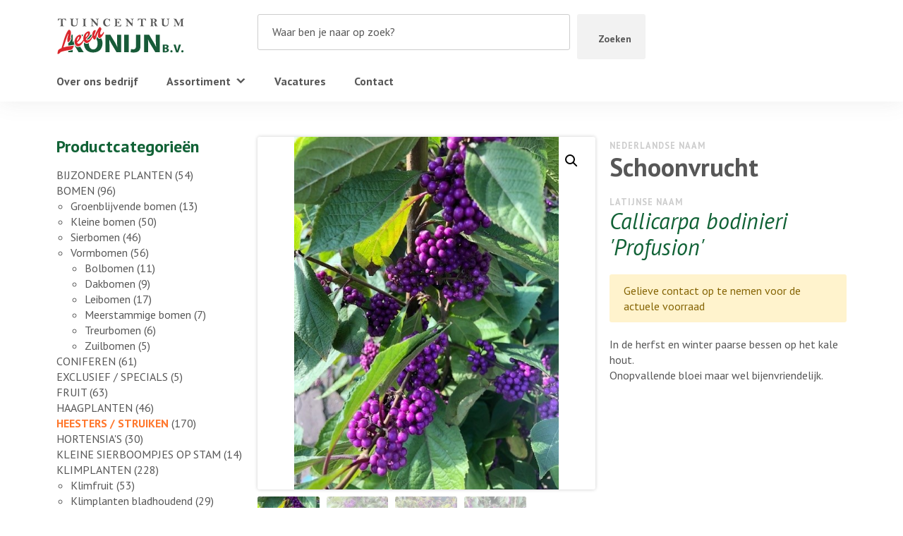

--- FILE ---
content_type: text/html; charset=UTF-8
request_url: https://leenkonijn.nl/p/schoonvrucht/
body_size: 19224
content:
<!--

__             _  _____ 
| |           | |/ ____|
| |  __   ____| | (___
| |  \ \ / / _` |\___ \
| |___\ V / (_| |____) |
|______\_/ \__,_|_____/

Copyright © Luuk van de Scheur
www.luukvandescheur.nl

-->
<!doctype html>
<html lang="nl-NL">
  <head><meta charset="utf-8"><script>if(navigator.userAgent.match(/MSIE|Internet Explorer/i)||navigator.userAgent.match(/Trident\/7\..*?rv:11/i)){var href=document.location.href;if(!href.match(/[?&]nowprocket/)){if(href.indexOf("?")==-1){if(href.indexOf("#")==-1){document.location.href=href+"?nowprocket=1"}else{document.location.href=href.replace("#","?nowprocket=1#")}}else{if(href.indexOf("#")==-1){document.location.href=href+"&nowprocket=1"}else{document.location.href=href.replace("#","&nowprocket=1#")}}}}</script><script>(()=>{class RocketLazyLoadScripts{constructor(){this.v="1.2.6",this.triggerEvents=["keydown","mousedown","mousemove","touchmove","touchstart","touchend","wheel"],this.userEventHandler=this.t.bind(this),this.touchStartHandler=this.i.bind(this),this.touchMoveHandler=this.o.bind(this),this.touchEndHandler=this.h.bind(this),this.clickHandler=this.u.bind(this),this.interceptedClicks=[],this.interceptedClickListeners=[],this.l(this),window.addEventListener("pageshow",(t=>{this.persisted=t.persisted,this.everythingLoaded&&this.m()})),this.CSPIssue=sessionStorage.getItem("rocketCSPIssue"),document.addEventListener("securitypolicyviolation",(t=>{this.CSPIssue||"script-src-elem"!==t.violatedDirective||"data"!==t.blockedURI||(this.CSPIssue=!0,sessionStorage.setItem("rocketCSPIssue",!0))})),document.addEventListener("DOMContentLoaded",(()=>{this.k()})),this.delayedScripts={normal:[],async:[],defer:[]},this.trash=[],this.allJQueries=[]}p(t){document.hidden?t.t():(this.triggerEvents.forEach((e=>window.addEventListener(e,t.userEventHandler,{passive:!0}))),window.addEventListener("touchstart",t.touchStartHandler,{passive:!0}),window.addEventListener("mousedown",t.touchStartHandler),document.addEventListener("visibilitychange",t.userEventHandler))}_(){this.triggerEvents.forEach((t=>window.removeEventListener(t,this.userEventHandler,{passive:!0}))),document.removeEventListener("visibilitychange",this.userEventHandler)}i(t){"HTML"!==t.target.tagName&&(window.addEventListener("touchend",this.touchEndHandler),window.addEventListener("mouseup",this.touchEndHandler),window.addEventListener("touchmove",this.touchMoveHandler,{passive:!0}),window.addEventListener("mousemove",this.touchMoveHandler),t.target.addEventListener("click",this.clickHandler),this.L(t.target,!0),this.S(t.target,"onclick","rocket-onclick"),this.C())}o(t){window.removeEventListener("touchend",this.touchEndHandler),window.removeEventListener("mouseup",this.touchEndHandler),window.removeEventListener("touchmove",this.touchMoveHandler,{passive:!0}),window.removeEventListener("mousemove",this.touchMoveHandler),t.target.removeEventListener("click",this.clickHandler),this.L(t.target,!1),this.S(t.target,"rocket-onclick","onclick"),this.M()}h(){window.removeEventListener("touchend",this.touchEndHandler),window.removeEventListener("mouseup",this.touchEndHandler),window.removeEventListener("touchmove",this.touchMoveHandler,{passive:!0}),window.removeEventListener("mousemove",this.touchMoveHandler)}u(t){t.target.removeEventListener("click",this.clickHandler),this.L(t.target,!1),this.S(t.target,"rocket-onclick","onclick"),this.interceptedClicks.push(t),t.preventDefault(),t.stopPropagation(),t.stopImmediatePropagation(),this.M()}O(){window.removeEventListener("touchstart",this.touchStartHandler,{passive:!0}),window.removeEventListener("mousedown",this.touchStartHandler),this.interceptedClicks.forEach((t=>{t.target.dispatchEvent(new MouseEvent("click",{view:t.view,bubbles:!0,cancelable:!0}))}))}l(t){EventTarget.prototype.addEventListenerWPRocketBase=EventTarget.prototype.addEventListener,EventTarget.prototype.addEventListener=function(e,i,o){"click"!==e||t.windowLoaded||i===t.clickHandler||t.interceptedClickListeners.push({target:this,func:i,options:o}),(this||window).addEventListenerWPRocketBase(e,i,o)}}L(t,e){this.interceptedClickListeners.forEach((i=>{i.target===t&&(e?t.removeEventListener("click",i.func,i.options):t.addEventListener("click",i.func,i.options))})),t.parentNode!==document.documentElement&&this.L(t.parentNode,e)}D(){return new Promise((t=>{this.P?this.M=t:t()}))}C(){this.P=!0}M(){this.P=!1}S(t,e,i){t.hasAttribute&&t.hasAttribute(e)&&(event.target.setAttribute(i,event.target.getAttribute(e)),event.target.removeAttribute(e))}t(){this._(this),"loading"===document.readyState?document.addEventListener("DOMContentLoaded",this.R.bind(this)):this.R()}k(){let t=[];document.querySelectorAll("script[type=rocketlazyloadscript][data-rocket-src]").forEach((e=>{let i=e.getAttribute("data-rocket-src");if(i&&!i.startsWith("data:")){0===i.indexOf("//")&&(i=location.protocol+i);try{const o=new URL(i).origin;o!==location.origin&&t.push({src:o,crossOrigin:e.crossOrigin||"module"===e.getAttribute("data-rocket-type")})}catch(t){}}})),t=[...new Map(t.map((t=>[JSON.stringify(t),t]))).values()],this.T(t,"preconnect")}async R(){this.lastBreath=Date.now(),this.j(this),this.F(this),this.I(),this.W(),this.q(),await this.A(this.delayedScripts.normal),await this.A(this.delayedScripts.defer),await this.A(this.delayedScripts.async);try{await this.U(),await this.H(this),await this.J()}catch(t){console.error(t)}window.dispatchEvent(new Event("rocket-allScriptsLoaded")),this.everythingLoaded=!0,this.D().then((()=>{this.O()})),this.N()}W(){document.querySelectorAll("script[type=rocketlazyloadscript]").forEach((t=>{t.hasAttribute("data-rocket-src")?t.hasAttribute("async")&&!1!==t.async?this.delayedScripts.async.push(t):t.hasAttribute("defer")&&!1!==t.defer||"module"===t.getAttribute("data-rocket-type")?this.delayedScripts.defer.push(t):this.delayedScripts.normal.push(t):this.delayedScripts.normal.push(t)}))}async B(t){if(await this.G(),!0!==t.noModule||!("noModule"in HTMLScriptElement.prototype))return new Promise((e=>{let i;function o(){(i||t).setAttribute("data-rocket-status","executed"),e()}try{if(navigator.userAgent.indexOf("Firefox/")>0||""===navigator.vendor||this.CSPIssue)i=document.createElement("script"),[...t.attributes].forEach((t=>{let e=t.nodeName;"type"!==e&&("data-rocket-type"===e&&(e="type"),"data-rocket-src"===e&&(e="src"),i.setAttribute(e,t.nodeValue))})),t.text&&(i.text=t.text),i.hasAttribute("src")?(i.addEventListener("load",o),i.addEventListener("error",(function(){i.setAttribute("data-rocket-status","failed-network"),e()})),setTimeout((()=>{i.isConnected||e()}),1)):(i.text=t.text,o()),t.parentNode.replaceChild(i,t);else{const i=t.getAttribute("data-rocket-type"),s=t.getAttribute("data-rocket-src");i?(t.type=i,t.removeAttribute("data-rocket-type")):t.removeAttribute("type"),t.addEventListener("load",o),t.addEventListener("error",(i=>{this.CSPIssue&&i.target.src.startsWith("data:")?(console.log("WPRocket: data-uri blocked by CSP -> fallback"),t.removeAttribute("src"),this.B(t).then(e)):(t.setAttribute("data-rocket-status","failed-network"),e())})),s?(t.removeAttribute("data-rocket-src"),t.src=s):t.src="data:text/javascript;base64,"+window.btoa(unescape(encodeURIComponent(t.text)))}}catch(i){t.setAttribute("data-rocket-status","failed-transform"),e()}}));t.setAttribute("data-rocket-status","skipped")}async A(t){const e=t.shift();return e&&e.isConnected?(await this.B(e),this.A(t)):Promise.resolve()}q(){this.T([...this.delayedScripts.normal,...this.delayedScripts.defer,...this.delayedScripts.async],"preload")}T(t,e){var i=document.createDocumentFragment();t.forEach((t=>{const o=t.getAttribute&&t.getAttribute("data-rocket-src")||t.src;if(o&&!o.startsWith("data:")){const s=document.createElement("link");s.href=o,s.rel=e,"preconnect"!==e&&(s.as="script"),t.getAttribute&&"module"===t.getAttribute("data-rocket-type")&&(s.crossOrigin=!0),t.crossOrigin&&(s.crossOrigin=t.crossOrigin),t.integrity&&(s.integrity=t.integrity),i.appendChild(s),this.trash.push(s)}})),document.head.appendChild(i)}j(t){let e={};function i(i,o){return e[o].eventsToRewrite.indexOf(i)>=0&&!t.everythingLoaded?"rocket-"+i:i}function o(t,o){!function(t){e[t]||(e[t]={originalFunctions:{add:t.addEventListener,remove:t.removeEventListener},eventsToRewrite:[]},t.addEventListener=function(){arguments[0]=i(arguments[0],t),e[t].originalFunctions.add.apply(t,arguments)},t.removeEventListener=function(){arguments[0]=i(arguments[0],t),e[t].originalFunctions.remove.apply(t,arguments)})}(t),e[t].eventsToRewrite.push(o)}function s(e,i){let o=e[i];e[i]=null,Object.defineProperty(e,i,{get:()=>o||function(){},set(s){t.everythingLoaded?o=s:e["rocket"+i]=o=s}})}o(document,"DOMContentLoaded"),o(window,"DOMContentLoaded"),o(window,"load"),o(window,"pageshow"),o(document,"readystatechange"),s(document,"onreadystatechange"),s(window,"onload"),s(window,"onpageshow");try{Object.defineProperty(document,"readyState",{get:()=>t.rocketReadyState,set(e){t.rocketReadyState=e},configurable:!0}),document.readyState="loading"}catch(t){console.log("WPRocket DJE readyState conflict, bypassing")}}F(t){let e;function i(e){return t.everythingLoaded?e:e.split(" ").map((t=>"load"===t||0===t.indexOf("load.")?"rocket-jquery-load":t)).join(" ")}function o(o){function s(t){const e=o.fn[t];o.fn[t]=o.fn.init.prototype[t]=function(){return this[0]===window&&("string"==typeof arguments[0]||arguments[0]instanceof String?arguments[0]=i(arguments[0]):"object"==typeof arguments[0]&&Object.keys(arguments[0]).forEach((t=>{const e=arguments[0][t];delete arguments[0][t],arguments[0][i(t)]=e}))),e.apply(this,arguments),this}}o&&o.fn&&!t.allJQueries.includes(o)&&(o.fn.ready=o.fn.init.prototype.ready=function(e){return t.domReadyFired?e.bind(document)(o):document.addEventListener("rocket-DOMContentLoaded",(()=>e.bind(document)(o))),o([])},s("on"),s("one"),t.allJQueries.push(o)),e=o}o(window.jQuery),Object.defineProperty(window,"jQuery",{get:()=>e,set(t){o(t)}})}async H(t){const e=document.querySelector("script[data-webpack]");e&&(await async function(){return new Promise((t=>{e.addEventListener("load",t),e.addEventListener("error",t)}))}(),await t.K(),await t.H(t))}async U(){this.domReadyFired=!0;try{document.readyState="interactive"}catch(t){}await this.G(),document.dispatchEvent(new Event("rocket-readystatechange")),await this.G(),document.rocketonreadystatechange&&document.rocketonreadystatechange(),await this.G(),document.dispatchEvent(new Event("rocket-DOMContentLoaded")),await this.G(),window.dispatchEvent(new Event("rocket-DOMContentLoaded"))}async J(){try{document.readyState="complete"}catch(t){}await this.G(),document.dispatchEvent(new Event("rocket-readystatechange")),await this.G(),document.rocketonreadystatechange&&document.rocketonreadystatechange(),await this.G(),window.dispatchEvent(new Event("rocket-load")),await this.G(),window.rocketonload&&window.rocketonload(),await this.G(),this.allJQueries.forEach((t=>t(window).trigger("rocket-jquery-load"))),await this.G();const t=new Event("rocket-pageshow");t.persisted=this.persisted,window.dispatchEvent(t),await this.G(),window.rocketonpageshow&&window.rocketonpageshow({persisted:this.persisted}),this.windowLoaded=!0}m(){document.onreadystatechange&&document.onreadystatechange(),window.onload&&window.onload(),window.onpageshow&&window.onpageshow({persisted:this.persisted})}I(){const t=new Map;document.write=document.writeln=function(e){const i=document.currentScript;i||console.error("WPRocket unable to document.write this: "+e);const o=document.createRange(),s=i.parentElement;let n=t.get(i);void 0===n&&(n=i.nextSibling,t.set(i,n));const c=document.createDocumentFragment();o.setStart(c,0),c.appendChild(o.createContextualFragment(e)),s.insertBefore(c,n)}}async G(){Date.now()-this.lastBreath>45&&(await this.K(),this.lastBreath=Date.now())}async K(){return document.hidden?new Promise((t=>setTimeout(t))):new Promise((t=>requestAnimationFrame(t)))}N(){this.trash.forEach((t=>t.remove()))}static run(){const t=new RocketLazyLoadScripts;t.p(t)}}RocketLazyLoadScripts.run()})();</script>
  
  <meta http-equiv="x-ua-compatible" content="ie=edge">
  <meta name="viewport" content="width=device-width, initial-scale=1, shrink-to-fit=no">
  <meta name="format-detection" content="telephone=no">
  <meta name='robots' content='index, follow, max-image-preview:large, max-snippet:-1, max-video-preview:-1' />

	<!-- This site is optimized with the Yoast SEO plugin v25.6 - https://yoast.com/wordpress/plugins/seo/ -->
	<title>Schoonvrucht - Leen Konijn B.V.</title>
	<link rel="canonical" href="https://leenkonijn.nl/p/schoonvrucht/" />
	<meta property="og:locale" content="nl_NL" />
	<meta property="og:type" content="article" />
	<meta property="og:title" content="Schoonvrucht - Leen Konijn B.V." />
	<meta property="og:description" content="In de herfst en winter paarse bessen op het kale hout. Onopvallende bloei maar wel bijenvriendelijk." />
	<meta property="og:url" content="https://leenkonijn.nl/p/schoonvrucht/" />
	<meta property="og:site_name" content="Leen Konijn B.V." />
	<meta property="article:modified_time" content="2024-02-05T12:32:58+00:00" />
	<meta property="og:image" content="https://leenkonijn.nl/wp-content/uploads/2022/10/Callicarpa-bodinieri-prufusion-4.jpg" />
	<meta property="og:image:width" content="480" />
	<meta property="og:image:height" content="640" />
	<meta property="og:image:type" content="image/jpeg" />
	<meta name="twitter:card" content="summary_large_image" />
	<meta name="twitter:label1" content="Geschatte leestijd" />
	<meta name="twitter:data1" content="1 minuut" />
	<script type="application/ld+json" class="yoast-schema-graph">{"@context":"https://schema.org","@graph":[{"@type":"WebPage","@id":"https://leenkonijn.nl/p/schoonvrucht/","url":"https://leenkonijn.nl/p/schoonvrucht/","name":"Schoonvrucht - Leen Konijn B.V.","isPartOf":{"@id":"https://leenkonijn.nl/#website"},"primaryImageOfPage":{"@id":"https://leenkonijn.nl/p/schoonvrucht/#primaryimage"},"image":{"@id":"https://leenkonijn.nl/p/schoonvrucht/#primaryimage"},"thumbnailUrl":"https://leenkonijn.nl/wp-content/uploads/2022/10/Callicarpa-bodinieri-prufusion-4.jpg","datePublished":"2022-10-19T11:10:32+00:00","dateModified":"2024-02-05T12:32:58+00:00","breadcrumb":{"@id":"https://leenkonijn.nl/p/schoonvrucht/#breadcrumb"},"inLanguage":"nl-NL","potentialAction":[{"@type":"ReadAction","target":["https://leenkonijn.nl/p/schoonvrucht/"]}]},{"@type":"ImageObject","inLanguage":"nl-NL","@id":"https://leenkonijn.nl/p/schoonvrucht/#primaryimage","url":"https://leenkonijn.nl/wp-content/uploads/2022/10/Callicarpa-bodinieri-prufusion-4.jpg","contentUrl":"https://leenkonijn.nl/wp-content/uploads/2022/10/Callicarpa-bodinieri-prufusion-4.jpg","width":480,"height":640},{"@type":"BreadcrumbList","@id":"https://leenkonijn.nl/p/schoonvrucht/#breadcrumb","itemListElement":[{"@type":"ListItem","position":1,"name":"Home","item":"https://leenkonijn.nl/"},{"@type":"ListItem","position":2,"name":"Assortiment","item":"https://leenkonijn.nl/assortiment/"},{"@type":"ListItem","position":3,"name":"Schoonvrucht"}]},{"@type":"WebSite","@id":"https://leenkonijn.nl/#website","url":"https://leenkonijn.nl/","name":"Leen Konijn B.V.","description":"Laat u inspireren door ons brede assortiment! Wij helpen u graag.","potentialAction":[{"@type":"SearchAction","target":{"@type":"EntryPoint","urlTemplate":"https://leenkonijn.nl/?s={search_term_string}"},"query-input":{"@type":"PropertyValueSpecification","valueRequired":true,"valueName":"search_term_string"}}],"inLanguage":"nl-NL"}]}</script>
	<!-- / Yoast SEO plugin. -->



<style id='wp-emoji-styles-inline-css' type='text/css'>

	img.wp-smiley, img.emoji {
		display: inline !important;
		border: none !important;
		box-shadow: none !important;
		height: 1em !important;
		width: 1em !important;
		margin: 0 0.07em !important;
		vertical-align: -0.1em !important;
		background: none !important;
		padding: 0 !important;
	}
</style>
<link rel='stylesheet' id='wp-block-library-css' href='https://leenkonijn.nl/wp-includes/css/dist/block-library/style.min.css?ver=6.6.4' type='text/css' media='all' />
<style id='global-styles-inline-css' type='text/css'>
:root{--wp--preset--aspect-ratio--square: 1;--wp--preset--aspect-ratio--4-3: 4/3;--wp--preset--aspect-ratio--3-4: 3/4;--wp--preset--aspect-ratio--3-2: 3/2;--wp--preset--aspect-ratio--2-3: 2/3;--wp--preset--aspect-ratio--16-9: 16/9;--wp--preset--aspect-ratio--9-16: 9/16;--wp--preset--color--black: #000000;--wp--preset--color--cyan-bluish-gray: #abb8c3;--wp--preset--color--white: #ffffff;--wp--preset--color--pale-pink: #f78da7;--wp--preset--color--vivid-red: #cf2e2e;--wp--preset--color--luminous-vivid-orange: #ff6900;--wp--preset--color--luminous-vivid-amber: #fcb900;--wp--preset--color--light-green-cyan: #7bdcb5;--wp--preset--color--vivid-green-cyan: #00d084;--wp--preset--color--pale-cyan-blue: #8ed1fc;--wp--preset--color--vivid-cyan-blue: #0693e3;--wp--preset--color--vivid-purple: #9b51e0;--wp--preset--gradient--vivid-cyan-blue-to-vivid-purple: linear-gradient(135deg,rgba(6,147,227,1) 0%,rgb(155,81,224) 100%);--wp--preset--gradient--light-green-cyan-to-vivid-green-cyan: linear-gradient(135deg,rgb(122,220,180) 0%,rgb(0,208,130) 100%);--wp--preset--gradient--luminous-vivid-amber-to-luminous-vivid-orange: linear-gradient(135deg,rgba(252,185,0,1) 0%,rgba(255,105,0,1) 100%);--wp--preset--gradient--luminous-vivid-orange-to-vivid-red: linear-gradient(135deg,rgba(255,105,0,1) 0%,rgb(207,46,46) 100%);--wp--preset--gradient--very-light-gray-to-cyan-bluish-gray: linear-gradient(135deg,rgb(238,238,238) 0%,rgb(169,184,195) 100%);--wp--preset--gradient--cool-to-warm-spectrum: linear-gradient(135deg,rgb(74,234,220) 0%,rgb(151,120,209) 20%,rgb(207,42,186) 40%,rgb(238,44,130) 60%,rgb(251,105,98) 80%,rgb(254,248,76) 100%);--wp--preset--gradient--blush-light-purple: linear-gradient(135deg,rgb(255,206,236) 0%,rgb(152,150,240) 100%);--wp--preset--gradient--blush-bordeaux: linear-gradient(135deg,rgb(254,205,165) 0%,rgb(254,45,45) 50%,rgb(107,0,62) 100%);--wp--preset--gradient--luminous-dusk: linear-gradient(135deg,rgb(255,203,112) 0%,rgb(199,81,192) 50%,rgb(65,88,208) 100%);--wp--preset--gradient--pale-ocean: linear-gradient(135deg,rgb(255,245,203) 0%,rgb(182,227,212) 50%,rgb(51,167,181) 100%);--wp--preset--gradient--electric-grass: linear-gradient(135deg,rgb(202,248,128) 0%,rgb(113,206,126) 100%);--wp--preset--gradient--midnight: linear-gradient(135deg,rgb(2,3,129) 0%,rgb(40,116,252) 100%);--wp--preset--font-size--small: 13px;--wp--preset--font-size--medium: 20px;--wp--preset--font-size--large: 36px;--wp--preset--font-size--x-large: 42px;--wp--preset--spacing--20: 0.44rem;--wp--preset--spacing--30: 0.67rem;--wp--preset--spacing--40: 1rem;--wp--preset--spacing--50: 1.5rem;--wp--preset--spacing--60: 2.25rem;--wp--preset--spacing--70: 3.38rem;--wp--preset--spacing--80: 5.06rem;--wp--preset--shadow--natural: 6px 6px 9px rgba(0, 0, 0, 0.2);--wp--preset--shadow--deep: 12px 12px 50px rgba(0, 0, 0, 0.4);--wp--preset--shadow--sharp: 6px 6px 0px rgba(0, 0, 0, 0.2);--wp--preset--shadow--outlined: 6px 6px 0px -3px rgba(255, 255, 255, 1), 6px 6px rgba(0, 0, 0, 1);--wp--preset--shadow--crisp: 6px 6px 0px rgba(0, 0, 0, 1);}:where(body) { margin: 0; }.wp-site-blocks > .alignleft { float: left; margin-right: 2em; }.wp-site-blocks > .alignright { float: right; margin-left: 2em; }.wp-site-blocks > .aligncenter { justify-content: center; margin-left: auto; margin-right: auto; }:where(.is-layout-flex){gap: 0.5em;}:where(.is-layout-grid){gap: 0.5em;}.is-layout-flow > .alignleft{float: left;margin-inline-start: 0;margin-inline-end: 2em;}.is-layout-flow > .alignright{float: right;margin-inline-start: 2em;margin-inline-end: 0;}.is-layout-flow > .aligncenter{margin-left: auto !important;margin-right: auto !important;}.is-layout-constrained > .alignleft{float: left;margin-inline-start: 0;margin-inline-end: 2em;}.is-layout-constrained > .alignright{float: right;margin-inline-start: 2em;margin-inline-end: 0;}.is-layout-constrained > .aligncenter{margin-left: auto !important;margin-right: auto !important;}.is-layout-constrained > :where(:not(.alignleft):not(.alignright):not(.alignfull)){margin-left: auto !important;margin-right: auto !important;}body .is-layout-flex{display: flex;}.is-layout-flex{flex-wrap: wrap;align-items: center;}.is-layout-flex > :is(*, div){margin: 0;}body .is-layout-grid{display: grid;}.is-layout-grid > :is(*, div){margin: 0;}body{padding-top: 0px;padding-right: 0px;padding-bottom: 0px;padding-left: 0px;}a:where(:not(.wp-element-button)){text-decoration: underline;}:root :where(.wp-element-button, .wp-block-button__link){background-color: #32373c;border-width: 0;color: #fff;font-family: inherit;font-size: inherit;line-height: inherit;padding: calc(0.667em + 2px) calc(1.333em + 2px);text-decoration: none;}.has-black-color{color: var(--wp--preset--color--black) !important;}.has-cyan-bluish-gray-color{color: var(--wp--preset--color--cyan-bluish-gray) !important;}.has-white-color{color: var(--wp--preset--color--white) !important;}.has-pale-pink-color{color: var(--wp--preset--color--pale-pink) !important;}.has-vivid-red-color{color: var(--wp--preset--color--vivid-red) !important;}.has-luminous-vivid-orange-color{color: var(--wp--preset--color--luminous-vivid-orange) !important;}.has-luminous-vivid-amber-color{color: var(--wp--preset--color--luminous-vivid-amber) !important;}.has-light-green-cyan-color{color: var(--wp--preset--color--light-green-cyan) !important;}.has-vivid-green-cyan-color{color: var(--wp--preset--color--vivid-green-cyan) !important;}.has-pale-cyan-blue-color{color: var(--wp--preset--color--pale-cyan-blue) !important;}.has-vivid-cyan-blue-color{color: var(--wp--preset--color--vivid-cyan-blue) !important;}.has-vivid-purple-color{color: var(--wp--preset--color--vivid-purple) !important;}.has-black-background-color{background-color: var(--wp--preset--color--black) !important;}.has-cyan-bluish-gray-background-color{background-color: var(--wp--preset--color--cyan-bluish-gray) !important;}.has-white-background-color{background-color: var(--wp--preset--color--white) !important;}.has-pale-pink-background-color{background-color: var(--wp--preset--color--pale-pink) !important;}.has-vivid-red-background-color{background-color: var(--wp--preset--color--vivid-red) !important;}.has-luminous-vivid-orange-background-color{background-color: var(--wp--preset--color--luminous-vivid-orange) !important;}.has-luminous-vivid-amber-background-color{background-color: var(--wp--preset--color--luminous-vivid-amber) !important;}.has-light-green-cyan-background-color{background-color: var(--wp--preset--color--light-green-cyan) !important;}.has-vivid-green-cyan-background-color{background-color: var(--wp--preset--color--vivid-green-cyan) !important;}.has-pale-cyan-blue-background-color{background-color: var(--wp--preset--color--pale-cyan-blue) !important;}.has-vivid-cyan-blue-background-color{background-color: var(--wp--preset--color--vivid-cyan-blue) !important;}.has-vivid-purple-background-color{background-color: var(--wp--preset--color--vivid-purple) !important;}.has-black-border-color{border-color: var(--wp--preset--color--black) !important;}.has-cyan-bluish-gray-border-color{border-color: var(--wp--preset--color--cyan-bluish-gray) !important;}.has-white-border-color{border-color: var(--wp--preset--color--white) !important;}.has-pale-pink-border-color{border-color: var(--wp--preset--color--pale-pink) !important;}.has-vivid-red-border-color{border-color: var(--wp--preset--color--vivid-red) !important;}.has-luminous-vivid-orange-border-color{border-color: var(--wp--preset--color--luminous-vivid-orange) !important;}.has-luminous-vivid-amber-border-color{border-color: var(--wp--preset--color--luminous-vivid-amber) !important;}.has-light-green-cyan-border-color{border-color: var(--wp--preset--color--light-green-cyan) !important;}.has-vivid-green-cyan-border-color{border-color: var(--wp--preset--color--vivid-green-cyan) !important;}.has-pale-cyan-blue-border-color{border-color: var(--wp--preset--color--pale-cyan-blue) !important;}.has-vivid-cyan-blue-border-color{border-color: var(--wp--preset--color--vivid-cyan-blue) !important;}.has-vivid-purple-border-color{border-color: var(--wp--preset--color--vivid-purple) !important;}.has-vivid-cyan-blue-to-vivid-purple-gradient-background{background: var(--wp--preset--gradient--vivid-cyan-blue-to-vivid-purple) !important;}.has-light-green-cyan-to-vivid-green-cyan-gradient-background{background: var(--wp--preset--gradient--light-green-cyan-to-vivid-green-cyan) !important;}.has-luminous-vivid-amber-to-luminous-vivid-orange-gradient-background{background: var(--wp--preset--gradient--luminous-vivid-amber-to-luminous-vivid-orange) !important;}.has-luminous-vivid-orange-to-vivid-red-gradient-background{background: var(--wp--preset--gradient--luminous-vivid-orange-to-vivid-red) !important;}.has-very-light-gray-to-cyan-bluish-gray-gradient-background{background: var(--wp--preset--gradient--very-light-gray-to-cyan-bluish-gray) !important;}.has-cool-to-warm-spectrum-gradient-background{background: var(--wp--preset--gradient--cool-to-warm-spectrum) !important;}.has-blush-light-purple-gradient-background{background: var(--wp--preset--gradient--blush-light-purple) !important;}.has-blush-bordeaux-gradient-background{background: var(--wp--preset--gradient--blush-bordeaux) !important;}.has-luminous-dusk-gradient-background{background: var(--wp--preset--gradient--luminous-dusk) !important;}.has-pale-ocean-gradient-background{background: var(--wp--preset--gradient--pale-ocean) !important;}.has-electric-grass-gradient-background{background: var(--wp--preset--gradient--electric-grass) !important;}.has-midnight-gradient-background{background: var(--wp--preset--gradient--midnight) !important;}.has-small-font-size{font-size: var(--wp--preset--font-size--small) !important;}.has-medium-font-size{font-size: var(--wp--preset--font-size--medium) !important;}.has-large-font-size{font-size: var(--wp--preset--font-size--large) !important;}.has-x-large-font-size{font-size: var(--wp--preset--font-size--x-large) !important;}
:where(.wp-block-post-template.is-layout-flex){gap: 1.25em;}:where(.wp-block-post-template.is-layout-grid){gap: 1.25em;}
:where(.wp-block-columns.is-layout-flex){gap: 2em;}:where(.wp-block-columns.is-layout-grid){gap: 2em;}
:root :where(.wp-block-pullquote){font-size: 1.5em;line-height: 1.6;}
</style>
<link rel='stylesheet' id='photoswipe-css' href='https://leenkonijn.nl/wp-content/plugins/woocommerce/assets/css/photoswipe/photoswipe.min.css?ver=9.8.6' type='text/css' media='all' />
<link rel='stylesheet' id='photoswipe-default-skin-css' href='https://leenkonijn.nl/wp-content/plugins/woocommerce/assets/css/photoswipe/default-skin/default-skin.min.css?ver=9.8.6' type='text/css' media='all' />
<link data-minify="1" rel='stylesheet' id='woocommerce-layout-css' href='https://leenkonijn.nl/wp-content/cache/min/1/wp-content/plugins/woocommerce/assets/css/woocommerce-layout.css?ver=1717580930' type='text/css' media='all' />
<link data-minify="1" rel='stylesheet' id='woocommerce-smallscreen-css' href='https://leenkonijn.nl/wp-content/cache/min/1/wp-content/plugins/woocommerce/assets/css/woocommerce-smallscreen.css?ver=1717580930' type='text/css' media='only screen and (max-width: 768px)' />
<link data-minify="1" rel='stylesheet' id='woocommerce-general-css' href='https://leenkonijn.nl/wp-content/cache/min/1/wp-content/plugins/woocommerce/assets/css/woocommerce.css?ver=1717580909' type='text/css' media='all' />
<style id='woocommerce-inline-inline-css' type='text/css'>
.woocommerce form .form-row .required { visibility: visible; }
</style>
<link data-minify="1" rel='stylesheet' id='megamenu-css' href='https://leenkonijn.nl/wp-content/cache/min/1/wp-content/uploads/maxmegamenu/style.css?ver=1717580909' type='text/css' media='all' />
<link data-minify="1" rel='stylesheet' id='dashicons-css' href='https://leenkonijn.nl/wp-content/cache/min/1/wp-includes/css/dashicons.min.css?ver=1717580909' type='text/css' media='all' />
<link data-minify="1" rel='stylesheet' id='brands-styles-css' href='https://leenkonijn.nl/wp-content/cache/min/1/wp-content/plugins/woocommerce/assets/css/brands.css?ver=1737427517' type='text/css' media='all' />
<link data-minify="1" rel='stylesheet' id='sage/main.css-css' href='https://leenkonijn.nl/wp-content/cache/min/1/wp-content/themes/leenkonijn/dist/styles/main_5aac136c.css?ver=1717580909' type='text/css' media='all' />
<style id='rocket-lazyload-inline-css' type='text/css'>
.rll-youtube-player{position:relative;padding-bottom:56.23%;height:0;overflow:hidden;max-width:100%;}.rll-youtube-player:focus-within{outline: 2px solid currentColor;outline-offset: 5px;}.rll-youtube-player iframe{position:absolute;top:0;left:0;width:100%;height:100%;z-index:100;background:0 0}.rll-youtube-player img{bottom:0;display:block;left:0;margin:auto;max-width:100%;width:100%;position:absolute;right:0;top:0;border:none;height:auto;-webkit-transition:.4s all;-moz-transition:.4s all;transition:.4s all}.rll-youtube-player img:hover{-webkit-filter:brightness(75%)}.rll-youtube-player .play{height:100%;width:100%;left:0;top:0;position:absolute;background:url(https://leenkonijn.nl/wp-content/plugins/wp-rocket/assets/img/youtube.png) no-repeat center;background-color: transparent !important;cursor:pointer;border:none;}
</style>
<script type="text/javascript" src="https://leenkonijn.nl/wp-includes/js/jquery/jquery.min.js?ver=3.7.1" id="jquery-core-js" data-rocket-defer defer></script>
<script type="rocketlazyloadscript" data-rocket-type="text/javascript" data-rocket-src="https://leenkonijn.nl/wp-includes/js/jquery/jquery-migrate.min.js?ver=3.4.1" id="jquery-migrate-js" data-rocket-defer defer></script>
<script type="rocketlazyloadscript" data-rocket-type="text/javascript" data-rocket-src="https://leenkonijn.nl/wp-content/plugins/woocommerce/assets/js/jquery-blockui/jquery.blockUI.min.js?ver=2.7.0-wc.9.8.6" id="jquery-blockui-js" defer="defer" data-wp-strategy="defer"></script>
<script type="text/javascript" id="wc-add-to-cart-js-extra">
/* <![CDATA[ */
var wc_add_to_cart_params = {"ajax_url":"\/wp-admin\/admin-ajax.php","wc_ajax_url":"\/?wc-ajax=%%endpoint%%","i18n_view_cart":"Bekijk winkelwagen","cart_url":"https:\/\/leenkonijn.nl\/winkelmand\/","is_cart":"","cart_redirect_after_add":"no"};
/* ]]> */
</script>
<script type="rocketlazyloadscript" data-rocket-type="text/javascript" data-rocket-src="https://leenkonijn.nl/wp-content/plugins/woocommerce/assets/js/frontend/add-to-cart.min.js?ver=9.8.6" id="wc-add-to-cart-js" defer="defer" data-wp-strategy="defer"></script>
<script type="text/javascript" src="https://leenkonijn.nl/wp-content/plugins/woocommerce/assets/js/zoom/jquery.zoom.min.js?ver=1.7.21-wc.9.8.6" id="zoom-js" defer="defer" data-wp-strategy="defer"></script>
<script type="text/javascript" src="https://leenkonijn.nl/wp-content/plugins/woocommerce/assets/js/flexslider/jquery.flexslider.min.js?ver=2.7.2-wc.9.8.6" id="flexslider-js" defer="defer" data-wp-strategy="defer"></script>
<script type="text/javascript" src="https://leenkonijn.nl/wp-content/plugins/woocommerce/assets/js/photoswipe/photoswipe.min.js?ver=4.1.1-wc.9.8.6" id="photoswipe-js" defer="defer" data-wp-strategy="defer"></script>
<script type="text/javascript" src="https://leenkonijn.nl/wp-content/plugins/woocommerce/assets/js/photoswipe/photoswipe-ui-default.min.js?ver=4.1.1-wc.9.8.6" id="photoswipe-ui-default-js" defer="defer" data-wp-strategy="defer"></script>
<script type="text/javascript" id="wc-single-product-js-extra">
/* <![CDATA[ */
var wc_single_product_params = {"i18n_required_rating_text":"Selecteer een waardering","i18n_rating_options":["1 van de 5 sterren","2 van de 5 sterren","3 van de 5 sterren","4 van de 5 sterren","5 van de 5 sterren"],"i18n_product_gallery_trigger_text":"Afbeeldinggalerij in volledig scherm bekijken","review_rating_required":"yes","flexslider":{"rtl":false,"animation":"slide","smoothHeight":true,"directionNav":false,"controlNav":"thumbnails","slideshow":false,"animationSpeed":500,"animationLoop":false,"allowOneSlide":false},"zoom_enabled":"1","zoom_options":[],"photoswipe_enabled":"1","photoswipe_options":{"shareEl":false,"closeOnScroll":false,"history":false,"hideAnimationDuration":0,"showAnimationDuration":0},"flexslider_enabled":"1"};
/* ]]> */
</script>
<script type="text/javascript" src="https://leenkonijn.nl/wp-content/plugins/woocommerce/assets/js/frontend/single-product.min.js?ver=9.8.6" id="wc-single-product-js" defer="defer" data-wp-strategy="defer"></script>
<script type="rocketlazyloadscript" data-rocket-type="text/javascript" data-rocket-src="https://leenkonijn.nl/wp-content/plugins/woocommerce/assets/js/js-cookie/js.cookie.min.js?ver=2.1.4-wc.9.8.6" id="js-cookie-js" defer="defer" data-wp-strategy="defer"></script>
<script type="text/javascript" id="woocommerce-js-extra">
/* <![CDATA[ */
var woocommerce_params = {"ajax_url":"\/wp-admin\/admin-ajax.php","wc_ajax_url":"\/?wc-ajax=%%endpoint%%","i18n_password_show":"Wachtwoord weergeven","i18n_password_hide":"Wachtwoord verbergen"};
/* ]]> */
</script>
<script type="rocketlazyloadscript" data-rocket-type="text/javascript" data-rocket-src="https://leenkonijn.nl/wp-content/plugins/woocommerce/assets/js/frontend/woocommerce.min.js?ver=9.8.6" id="woocommerce-js" defer="defer" data-wp-strategy="defer"></script>
<link rel="https://api.w.org/" href="https://leenkonijn.nl/wp-json/" /><link rel="alternate" title="JSON" type="application/json" href="https://leenkonijn.nl/wp-json/wp/v2/product/3788" /><link rel="EditURI" type="application/rsd+xml" title="RSD" href="https://leenkonijn.nl/xmlrpc.php?rsd" />
<meta name="generator" content="WordPress 6.6.4" />
<meta name="generator" content="WooCommerce 9.8.6" />
<link rel='shortlink' href='https://leenkonijn.nl/?p=3788' />
<link rel="alternate" title="oEmbed (JSON)" type="application/json+oembed" href="https://leenkonijn.nl/wp-json/oembed/1.0/embed?url=https%3A%2F%2Fleenkonijn.nl%2Fp%2Fschoonvrucht%2F" />
<link rel="alternate" title="oEmbed (XML)" type="text/xml+oembed" href="https://leenkonijn.nl/wp-json/oembed/1.0/embed?url=https%3A%2F%2Fleenkonijn.nl%2Fp%2Fschoonvrucht%2F&#038;format=xml" />
<!-- Google tag (gtag.js) -->
<script type="rocketlazyloadscript" async data-rocket-src="https://www.googletagmanager.com/gtag/js?id=G-PVWG9JXKJ8"></script>
<script type="rocketlazyloadscript">
  window.dataLayer = window.dataLayer || [];
  function gtag(){dataLayer.push(arguments);}
  gtag('js', new Date());

  gtag('config', 'G-PVWG9JXKJ8');
</script>	<noscript><style>.woocommerce-product-gallery{ opacity: 1 !important; }</style></noscript>
	<link rel="icon" href="https://leenkonijn.nl/wp-content/uploads/2021/01/favicon-1.ico" sizes="32x32" />
<link rel="icon" href="https://leenkonijn.nl/wp-content/uploads/2021/01/favicon-1.ico" sizes="192x192" />
<link rel="apple-touch-icon" href="https://leenkonijn.nl/wp-content/uploads/2021/01/favicon-1.ico" />
<meta name="msapplication-TileImage" content="https://leenkonijn.nl/wp-content/uploads/2021/01/favicon-1.ico" />
<style type="text/css">/** Mega Menu CSS: fs **/</style>
<noscript><style id="rocket-lazyload-nojs-css">.rll-youtube-player, [data-lazy-src]{display:none !important;}</style></noscript></head>
  <body data-rsssl=1 class="product-template-default single single-product postid-3788 theme-leenkonijn/resources woocommerce woocommerce-page woocommerce-no-js mega-menu-primary-navigation schoonvrucht suite7 app-data index-data singular-data single-data single-product-data single-product-schoonvrucht-data">

        <header class="main">
	<div class="container">
		<div class="row py-1 py-md-2 pb-lg-0">

			<div class="col-auto pr-0 col-lg-3 d-flex align-items-center">
				<a href="https://leenkonijn.nl/" class="logo">
					<img width="186" height="53" src="data:image/svg+xml,%3Csvg%20xmlns='http://www.w3.org/2000/svg'%20viewBox='0%200%20186%2053'%3E%3C/svg%3E" alt="Leen Konijn B.V." data-lazy-src="https://leenkonijn.nl/wp-content/themes/leenkonijn/dist/images/logo-leenkonijn_f7fc1b02.svg"><noscript><img width="186" height="53" src="https://leenkonijn.nl/wp-content/themes/leenkonijn/dist/images/logo-leenkonijn_f7fc1b02.svg" alt="Leen Konijn B.V."></noscript>
				</a>
			</div>

			<div class="col-md-auto col-lg-6 d-none d-md-block">
				<form id="search" class="search-form w-100" role="search" method="get" action="https://leenkonijn.nl/assortiment/">
					<div class="input-group w-100">
						<input id="autocomplete" class="search-field form-control" type="search"
							placeholder="Waar ben je naar op zoek?"
							value="" name="s"
							title="Zoeken naar:"
							data-no-result="Geen resultaten gevonden..." />
						<span class="input-group-btn ml-1">
							<button type="submit" class="btn btn-gray"><i class="fal fa-search mr-1"></i>Zoeken</button>
						</span>
					</div>
					<div class="foil">
            <div class="results"></div>
          </div>
				</form>
			</div>

			<div class="col-auto col-lg-3 ml-auto text-right pr-0 pr-sm-1">
				
			</div>
			

			<div class="col-auto d-flex d-lg-none align-items-center justify-content-end p-0">
					<div class="nav-toggle"><span></span></div>
			</div>

			<div class="col-lg-12">
				<nav class="nav-wrapper">
                      <div id="mega-menu-wrap-primary_navigation" class="mega-menu-wrap"><div class="mega-menu-toggle"><div class="mega-toggle-blocks-left"></div><div class="mega-toggle-blocks-center"></div><div class="mega-toggle-blocks-right"><div class='mega-toggle-block mega-menu-toggle-block mega-toggle-block-1' id='mega-toggle-block-1' tabindex='0'><span class='mega-toggle-label' role='button' aria-expanded='false'><span class='mega-toggle-label-closed'>MENU</span><span class='mega-toggle-label-open'>MENU</span></span></div></div></div><ul id="mega-menu-primary_navigation" class="mega-menu max-mega-menu mega-menu-horizontal mega-no-js" data-event="hover_intent" data-effect="fade_up" data-effect-speed="200" data-effect-mobile="disabled" data-effect-speed-mobile="0" data-panel-width=".nav-wrapper" data-panel-inner-width=".nav-wrapper" data-mobile-force-width="body" data-second-click="close" data-document-click="collapse" data-vertical-behaviour="accordion" data-breakpoint="1025" data-unbind="true" data-mobile-state="collapse_all" data-mobile-direction="vertical" data-hover-intent-timeout="300" data-hover-intent-interval="100"><li class="mega-menu-item mega-menu-item-type-post_type mega-menu-item-object-page mega-align-bottom-left mega-menu-flyout mega-menu-item-119" id="mega-menu-item-119"><a class="mega-menu-link" href="https://leenkonijn.nl/over-ons/" tabindex="0">Over ons bedrijf</a></li><li class="mega-menu-item mega-menu-item-type-post_type mega-menu-item-object-page mega-menu-item-has-children mega-current_page_parent mega-align-bottom-left mega-menu-flyout mega-menu-item-1512" id="mega-menu-item-1512"><a class="mega-menu-link" href="https://leenkonijn.nl/assortiment/" aria-expanded="false" tabindex="0">Assortiment<span class="mega-indicator" aria-hidden="true"></span></a>
<ul class="mega-sub-menu">
<li class="mega-menu-item mega-menu-item-type-taxonomy mega-menu-item-object-product_cat mega-menu-item-1514" id="mega-menu-item-1514"><a class="mega-menu-link" href="https://leenkonijn.nl/pc/bijzondere-planten/">BIJZONDERE PLANTEN</a></li><li class="mega-menu-item mega-menu-item-type-taxonomy mega-menu-item-object-product_cat mega-menu-item-1515" id="mega-menu-item-1515"><a class="mega-menu-link" href="https://leenkonijn.nl/pc/coniferen/">CONIFEREN</a></li><li class="mega-menu-item mega-menu-item-type-taxonomy mega-menu-item-object-product_cat mega-menu-item-1516" id="mega-menu-item-1516"><a class="mega-menu-link" href="https://leenkonijn.nl/pc/exclusief-specials/">EXCLUSIEF / SPECIALS</a></li><li class="mega-menu-item mega-menu-item-type-taxonomy mega-menu-item-object-product_cat mega-menu-item-1517" id="mega-menu-item-1517"><a class="mega-menu-link" href="https://leenkonijn.nl/pc/fruit/">FRUIT</a></li><li class="mega-menu-item mega-menu-item-type-taxonomy mega-menu-item-object-product_cat mega-menu-item-1519" id="mega-menu-item-1519"><a class="mega-menu-link" href="https://leenkonijn.nl/pc/haagplanten/">HAAGPLANTEN</a></li><li class="mega-menu-item mega-menu-item-type-taxonomy mega-menu-item-object-product_cat mega-current-product-ancestor mega-current-menu-parent mega-current-product-parent mega-menu-item-1520" id="mega-menu-item-1520"><a class="mega-menu-link" href="https://leenkonijn.nl/pc/heesters-struiken/">HEESTERS / STRUIKEN</a></li><li class="mega-menu-item mega-menu-item-type-taxonomy mega-menu-item-object-product_cat mega-menu-item-3514" id="mega-menu-item-3514"><a class="mega-menu-link" href="https://leenkonijn.nl/pc/hortensia/">HORTENSIA'S</a></li><li class="mega-menu-item mega-menu-item-type-taxonomy mega-menu-item-object-product_cat mega-menu-item-1521" id="mega-menu-item-1521"><a class="mega-menu-link" href="https://leenkonijn.nl/pc/klimplanten/">KLIMPLANTEN</a></li><li class="mega-menu-item mega-menu-item-type-taxonomy mega-menu-item-object-product_cat mega-menu-item-1522" id="mega-menu-item-1522"><a class="mega-menu-link" href="https://leenkonijn.nl/pc/mediterrane-bomen-en-planten/">MEDITERRANE BOMEN / PLANTEN</a></li><li class="mega-menu-item mega-menu-item-type-taxonomy mega-menu-item-object-product_cat mega-menu-item-3511" id="mega-menu-item-3511"><a class="mega-menu-link" href="https://leenkonijn.nl/pc/rhododendron-azaleas-pieris/">RHODO. / AZALEA'S / PIERIS</a></li><li class="mega-menu-item mega-menu-item-type-taxonomy mega-menu-item-object-product_cat mega-menu-item-1523" id="mega-menu-item-1523"><a class="mega-menu-link" href="https://leenkonijn.nl/pc/bomen-2/sierbomen/">Sierbomen</a></li><li class="mega-menu-item mega-menu-item-type-taxonomy mega-menu-item-object-product_cat mega-menu-item-1524" id="mega-menu-item-1524"><a class="mega-menu-link" href="https://leenkonijn.nl/pc/siergrassen-varens-bamboe/">SIERGRASSEN/VARENS/BAMBOE</a></li><li class="mega-menu-item mega-menu-item-type-taxonomy mega-menu-item-object-product_cat mega-menu-item-1525" id="mega-menu-item-1525"><a class="mega-menu-link" href="https://leenkonijn.nl/pc/vaste-planten/">VASTE PLANTEN</a></li><li class="mega-menu-item mega-menu-item-type-taxonomy mega-menu-item-object-product_cat mega-current_page_parent mega-menu-item-1526" id="mega-menu-item-1526"><a class="mega-menu-link" href="https://leenkonijn.nl/pc/bomen-2/vormbomen/">Vormbomen</a></li></ul>
</li><li class="mega-menu-item mega-menu-item-type-post_type mega-menu-item-object-page mega-align-bottom-left mega-menu-flyout mega-menu-item-6686" id="mega-menu-item-6686"><a class="mega-menu-link" href="https://leenkonijn.nl/vacatures-2/" tabindex="0">Vacatures</a></li><li class="mega-menu-item mega-menu-item-type-post_type mega-menu-item-object-page mega-align-bottom-left mega-menu-flyout mega-menu-item-117" id="mega-menu-item-117"><a class="mega-menu-link" href="https://leenkonijn.nl/contact/" tabindex="0">Contact</a></li></ul></div>
          				</nav>
			</div>
		</div>
	</div>
</header>

    <main>
        

      <div class="container py-5 woocommerce-product">
  <div class="row">
    <div class="col-lg-3">
      <a class="d-block d-lg-none btn btn-gray" data-toggle="collapse" href="#filterCollapse" role="button" aria-expanded="true" aria-controls="filterCollapse">
        <i class="fal fa-sliders-h"></i> &nbsp; Filteren
      </a>
      <div class="collapse sticky-responsive show" id="filterCollapse">
        <div class="mt-3 mt-lg-0">
          <section class="widget woocommerce_product_categories-2 woocommerce widget_product_categories"><h4>Productcategorieën</h4><ul class="product-categories"><li class="cat-item cat-item-153"><a href="https://leenkonijn.nl/pc/bijzondere-planten/">BIJZONDERE PLANTEN</a> <span class="count">(54)</span></li>
<li class="cat-item cat-item-397 cat-parent"><a href="https://leenkonijn.nl/pc/bomen-2/">BOMEN</a> <span class="count">(96)</span><ul class='children'>
<li class="cat-item cat-item-398"><a href="https://leenkonijn.nl/pc/bomen-2/groenblijvende-bomen/">Groenblijvende bomen</a> <span class="count">(13)</span></li>
<li class="cat-item cat-item-399"><a href="https://leenkonijn.nl/pc/bomen-2/kleine-bomen/">Kleine bomen</a> <span class="count">(50)</span></li>
<li class="cat-item cat-item-26"><a href="https://leenkonijn.nl/pc/bomen-2/sierbomen/">Sierbomen</a> <span class="count">(46)</span></li>
<li class="cat-item cat-item-17 cat-parent"><a href="https://leenkonijn.nl/pc/bomen-2/vormbomen/">Vormbomen</a> <span class="count">(56)</span>	<ul class='children'>
<li class="cat-item cat-item-18"><a href="https://leenkonijn.nl/pc/bomen-2/vormbomen/bolvormen/">Bolbomen</a> <span class="count">(11)</span></li>
<li class="cat-item cat-item-19"><a href="https://leenkonijn.nl/pc/bomen-2/vormbomen/dakvormen/">Dakbomen</a> <span class="count">(9)</span></li>
<li class="cat-item cat-item-34"><a href="https://leenkonijn.nl/pc/bomen-2/vormbomen/leibomen/">Leibomen</a> <span class="count">(17)</span></li>
<li class="cat-item cat-item-37"><a href="https://leenkonijn.nl/pc/bomen-2/vormbomen/meerstammige-bomen/">Meerstammige bomen</a> <span class="count">(7)</span></li>
<li class="cat-item cat-item-36"><a href="https://leenkonijn.nl/pc/bomen-2/vormbomen/treurbomen/">Treurbomen</a> <span class="count">(6)</span></li>
<li class="cat-item cat-item-35"><a href="https://leenkonijn.nl/pc/bomen-2/vormbomen/zuilbomen/">Zuilbomen</a> <span class="count">(5)</span></li>
	</ul>
</li>
</ul>
</li>
<li class="cat-item cat-item-43"><a href="https://leenkonijn.nl/pc/coniferen/">CONIFEREN</a> <span class="count">(61)</span></li>
<li class="cat-item cat-item-27"><a href="https://leenkonijn.nl/pc/exclusief-specials/">EXCLUSIEF / SPECIALS</a> <span class="count">(5)</span></li>
<li class="cat-item cat-item-42"><a href="https://leenkonijn.nl/pc/fruit/">FRUIT</a> <span class="count">(63)</span></li>
<li class="cat-item cat-item-28"><a href="https://leenkonijn.nl/pc/haagplanten/">HAAGPLANTEN</a> <span class="count">(46)</span></li>
<li class="cat-item cat-item-20 current-cat"><a href="https://leenkonijn.nl/pc/heesters-struiken/">HEESTERS / STRUIKEN</a> <span class="count">(170)</span></li>
<li class="cat-item cat-item-198"><a href="https://leenkonijn.nl/pc/hortensia/">HORTENSIA'S</a> <span class="count">(30)</span></li>
<li class="cat-item cat-item-400"><a href="https://leenkonijn.nl/pc/kleine-sierboompjes-op-stam/">KLEINE SIERBOOMPJES OP STAM</a> <span class="count">(14)</span></li>
<li class="cat-item cat-item-31 cat-parent"><a href="https://leenkonijn.nl/pc/klimplanten/">KLIMPLANTEN</a> <span class="count">(228)</span><ul class='children'>
<li class="cat-item cat-item-336"><a href="https://leenkonijn.nl/pc/klimplanten/fruit-klimplanten/">Klimfruit</a> <span class="count">(53)</span></li>
<li class="cat-item cat-item-337"><a href="https://leenkonijn.nl/pc/klimplanten/groenblijvend/">Klimplanten bladhoudend</a> <span class="count">(29)</span></li>
<li class="cat-item cat-item-338"><a href="https://leenkonijn.nl/pc/klimplanten/klimplanten-klimplanten/">Klimplanten overige</a> <span class="count">(81)</span></li>
<li class="cat-item cat-item-339"><a href="https://leenkonijn.nl/pc/klimplanten/rozen/">Klimrozen</a> <span class="count">(69)</span></li>
</ul>
</li>
<li class="cat-item cat-item-32"><a href="https://leenkonijn.nl/pc/mediterrane-bomen-en-planten/">MEDITERRANE BOMEN / PLANTEN</a> <span class="count">(60)</span></li>
<li class="cat-item cat-item-401"><a href="https://leenkonijn.nl/pc/plantenbak-ideeen/">PLANTENBAK IDEEËN</a> <span class="count">(5)</span></li>
<li class="cat-item cat-item-217"><a href="https://leenkonijn.nl/pc/rhododendron-azaleas-pieris/">RHODO. / AZALEA'S / PIERIS</a> <span class="count">(36)</span></li>
<li class="cat-item cat-item-30"><a href="https://leenkonijn.nl/pc/siergrassen-varens-bamboe/">SIERGRASSEN/VARENS/BAMBOE</a> <span class="count">(34)</span></li>
<li class="cat-item cat-item-29"><a href="https://leenkonijn.nl/pc/vaste-planten/">VASTE PLANTEN</a> <span class="count">(82)</span></li>
<li class="cat-item cat-item-402"><a href="https://leenkonijn.nl/pc/vaste-planten-combinatie-ideeen/">VASTE PLANTEN COMBINATIE IDEEËN</a> <span class="count">(3)</span></li>
</ul></section>        </div>
      </div>
    </div>
    <div class="col-lg-9">
      <div class="woocommerce-notices-wrapper"></div>
      <div class="row">
        <div class="col-lg-7">
          <div class="product"> 
            <div class="woocommerce-product-gallery woocommerce-product-gallery--with-images woocommerce-product-gallery--columns-4 images" data-columns="4" style="opacity: 0; transition: opacity .25s ease-in-out;">
	<div class="woocommerce-product-gallery__wrapper">
		<div data-thumb="https://leenkonijn.nl/wp-content/uploads/2022/10/Callicarpa-bodinieri-prufusion-4-100x100.jpg" data-thumb-alt="Schoonvrucht" data-thumb-srcset="https://leenkonijn.nl/wp-content/uploads/2022/10/Callicarpa-bodinieri-prufusion-4-100x100.jpg 100w, https://leenkonijn.nl/wp-content/uploads/2022/10/Callicarpa-bodinieri-prufusion-4-150x150.jpg 150w, https://leenkonijn.nl/wp-content/uploads/2022/10/Callicarpa-bodinieri-prufusion-4-300x300.jpg 300w"  data-thumb-sizes="(max-width: 100px) 100vw, 100px" class="woocommerce-product-gallery__image"><a href="https://leenkonijn.nl/wp-content/uploads/2022/10/Callicarpa-bodinieri-prufusion-4.jpg"><img width="480" height="640" src="https://leenkonijn.nl/wp-content/uploads/2022/10/Callicarpa-bodinieri-prufusion-4.jpg" class="wp-post-image" alt="Schoonvrucht" data-caption="" data-src="https://leenkonijn.nl/wp-content/uploads/2022/10/Callicarpa-bodinieri-prufusion-4.jpg" data-large_image="https://leenkonijn.nl/wp-content/uploads/2022/10/Callicarpa-bodinieri-prufusion-4.jpg" data-large_image_width="480" data-large_image_height="640" decoding="async" fetchpriority="high" srcset="https://leenkonijn.nl/wp-content/uploads/2022/10/Callicarpa-bodinieri-prufusion-4.jpg 480w, https://leenkonijn.nl/wp-content/uploads/2022/10/Callicarpa-bodinieri-prufusion-4-225x300.jpg 225w, https://leenkonijn.nl/wp-content/uploads/2022/10/Callicarpa-bodinieri-prufusion-4-350x467.jpg 350w" sizes="(max-width: 480px) 100vw, 480px" /></a></div><div data-thumb="https://leenkonijn.nl/wp-content/uploads/2022/10/Callicarpa-bodinieri-prufusion-5-100x100.jpg" data-thumb-alt="Schoonvrucht - Afbeelding 2" data-thumb-srcset="https://leenkonijn.nl/wp-content/uploads/2022/10/Callicarpa-bodinieri-prufusion-5-100x100.jpg 100w, https://leenkonijn.nl/wp-content/uploads/2022/10/Callicarpa-bodinieri-prufusion-5-150x150.jpg 150w, https://leenkonijn.nl/wp-content/uploads/2022/10/Callicarpa-bodinieri-prufusion-5-300x300.jpg 300w"  data-thumb-sizes="(max-width: 100px) 100vw, 100px" class="woocommerce-product-gallery__image"><a href="https://leenkonijn.nl/wp-content/uploads/2022/10/Callicarpa-bodinieri-prufusion-5-scaled.jpg"><img width="600" height="800" src="https://leenkonijn.nl/wp-content/uploads/2022/10/Callicarpa-bodinieri-prufusion-5-600x800.jpg" class="" alt="Schoonvrucht - Afbeelding 2" data-caption="" data-src="https://leenkonijn.nl/wp-content/uploads/2022/10/Callicarpa-bodinieri-prufusion-5-scaled.jpg" data-large_image="https://leenkonijn.nl/wp-content/uploads/2022/10/Callicarpa-bodinieri-prufusion-5-scaled.jpg" data-large_image_width="1920" data-large_image_height="2560" decoding="async" srcset="https://leenkonijn.nl/wp-content/uploads/2022/10/Callicarpa-bodinieri-prufusion-5-600x800.jpg 600w, https://leenkonijn.nl/wp-content/uploads/2022/10/Callicarpa-bodinieri-prufusion-5-225x300.jpg 225w, https://leenkonijn.nl/wp-content/uploads/2022/10/Callicarpa-bodinieri-prufusion-5-768x1024.jpg 768w, https://leenkonijn.nl/wp-content/uploads/2022/10/Callicarpa-bodinieri-prufusion-5-1152x1536.jpg 1152w, https://leenkonijn.nl/wp-content/uploads/2022/10/Callicarpa-bodinieri-prufusion-5-1536x2048.jpg 1536w, https://leenkonijn.nl/wp-content/uploads/2022/10/Callicarpa-bodinieri-prufusion-5-scaled.jpg 1920w, https://leenkonijn.nl/wp-content/uploads/2022/10/Callicarpa-bodinieri-prufusion-5-350x467.jpg 350w" sizes="(max-width: 600px) 100vw, 600px" /></a></div><div data-thumb="https://leenkonijn.nl/wp-content/uploads/2022/10/Callicarpa-bodinieri-2-100x100.jpg" data-thumb-alt="Schoonvrucht - Afbeelding 3" data-thumb-srcset="https://leenkonijn.nl/wp-content/uploads/2022/10/Callicarpa-bodinieri-2-100x100.jpg 100w, https://leenkonijn.nl/wp-content/uploads/2022/10/Callicarpa-bodinieri-2-150x150.jpg 150w, https://leenkonijn.nl/wp-content/uploads/2022/10/Callicarpa-bodinieri-2-300x300.jpg 300w"  data-thumb-sizes="(max-width: 100px) 100vw, 100px" class="woocommerce-product-gallery__image"><a href="https://leenkonijn.nl/wp-content/uploads/2022/10/Callicarpa-bodinieri-2-scaled.jpg"><img width="600" height="691" src="https://leenkonijn.nl/wp-content/uploads/2022/10/Callicarpa-bodinieri-2-600x691.jpg" class="" alt="Schoonvrucht - Afbeelding 3" data-caption="" data-src="https://leenkonijn.nl/wp-content/uploads/2022/10/Callicarpa-bodinieri-2-scaled.jpg" data-large_image="https://leenkonijn.nl/wp-content/uploads/2022/10/Callicarpa-bodinieri-2-scaled.jpg" data-large_image_width="2223" data-large_image_height="2560" decoding="async" srcset="https://leenkonijn.nl/wp-content/uploads/2022/10/Callicarpa-bodinieri-2-600x691.jpg 600w, https://leenkonijn.nl/wp-content/uploads/2022/10/Callicarpa-bodinieri-2-260x300.jpg 260w, https://leenkonijn.nl/wp-content/uploads/2022/10/Callicarpa-bodinieri-2-889x1024.jpg 889w, https://leenkonijn.nl/wp-content/uploads/2022/10/Callicarpa-bodinieri-2-768x885.jpg 768w, https://leenkonijn.nl/wp-content/uploads/2022/10/Callicarpa-bodinieri-2-1334x1536.jpg 1334w, https://leenkonijn.nl/wp-content/uploads/2022/10/Callicarpa-bodinieri-2-1778x2048.jpg 1778w, https://leenkonijn.nl/wp-content/uploads/2022/10/Callicarpa-bodinieri-2-1920x2211.jpg 1920w, https://leenkonijn.nl/wp-content/uploads/2022/10/Callicarpa-bodinieri-2-350x403.jpg 350w" sizes="(max-width: 600px) 100vw, 600px" /></a></div><div data-thumb="https://leenkonijn.nl/wp-content/uploads/2022/10/Callicarpa-bodinieri-prufusion-2-100x100.jpg" data-thumb-alt="Schoonvrucht - Afbeelding 4" data-thumb-srcset="https://leenkonijn.nl/wp-content/uploads/2022/10/Callicarpa-bodinieri-prufusion-2-100x100.jpg 100w, https://leenkonijn.nl/wp-content/uploads/2022/10/Callicarpa-bodinieri-prufusion-2-150x150.jpg 150w, https://leenkonijn.nl/wp-content/uploads/2022/10/Callicarpa-bodinieri-prufusion-2-300x300.jpg 300w"  data-thumb-sizes="(max-width: 100px) 100vw, 100px" class="woocommerce-product-gallery__image"><a href="https://leenkonijn.nl/wp-content/uploads/2022/10/Callicarpa-bodinieri-prufusion-2.jpg"><img width="480" height="640" src="https://leenkonijn.nl/wp-content/uploads/2022/10/Callicarpa-bodinieri-prufusion-2.jpg" class="" alt="Schoonvrucht - Afbeelding 4" data-caption="" data-src="https://leenkonijn.nl/wp-content/uploads/2022/10/Callicarpa-bodinieri-prufusion-2.jpg" data-large_image="https://leenkonijn.nl/wp-content/uploads/2022/10/Callicarpa-bodinieri-prufusion-2.jpg" data-large_image_width="480" data-large_image_height="640" decoding="async" srcset="https://leenkonijn.nl/wp-content/uploads/2022/10/Callicarpa-bodinieri-prufusion-2.jpg 480w, https://leenkonijn.nl/wp-content/uploads/2022/10/Callicarpa-bodinieri-prufusion-2-225x300.jpg 225w, https://leenkonijn.nl/wp-content/uploads/2022/10/Callicarpa-bodinieri-prufusion-2-350x467.jpg 350w" sizes="(max-width: 480px) 100vw, 480px" /></a></div>	</div>
</div>
          </div>

                      <article class="content product-content">
              
              <table class="woocommerce-product-attributes shop_attributes" aria-label="Productgegevens">
			<tr class="woocommerce-product-attributes-item woocommerce-product-attributes-item--attribute_pa_lime">
			<th class="woocommerce-product-attributes-item__label" scope="row">Bloemkleur</th>
			<td class="woocommerce-product-attributes-item__value"><p>Lila</p>
</td>
		</tr>
			<tr class="woocommerce-product-attributes-item woocommerce-product-attributes-item--attribute_pa_bloeimaand">
			<th class="woocommerce-product-attributes-item__label" scope="row">Bloeimaand</th>
			<td class="woocommerce-product-attributes-item__value"><p>Mei, Juni, Juli</p>
</td>
		</tr>
			<tr class="woocommerce-product-attributes-item woocommerce-product-attributes-item--attribute_pa_bladkleur">
			<th class="woocommerce-product-attributes-item__label" scope="row">Bladkleur</th>
			<td class="woocommerce-product-attributes-item__value"><p>Donkergroen</p>
</td>
		</tr>
			<tr class="woocommerce-product-attributes-item woocommerce-product-attributes-item--attribute_pa_wintergroen">
			<th class="woocommerce-product-attributes-item__label" scope="row">Wintergroen</th>
			<td class="woocommerce-product-attributes-item__value"><p>Winterkaal</p>
</td>
		</tr>
			<tr class="woocommerce-product-attributes-item woocommerce-product-attributes-item--attribute_pa_standplaats">
			<th class="woocommerce-product-attributes-item__label" scope="row">Lichtbehoefte</th>
			<td class="woocommerce-product-attributes-item__value"><p>Halfschaduw, Zon</p>
</td>
		</tr>
			<tr class="woocommerce-product-attributes-item woocommerce-product-attributes-item--attribute_pa_grondsoort">
			<th class="woocommerce-product-attributes-item__label" scope="row">Grondsoort</th>
			<td class="woocommerce-product-attributes-item__value"><p>Alle grondsoorten</p>
</td>
		</tr>
			<tr class="woocommerce-product-attributes-item woocommerce-product-attributes-item--attribute_pa_groeivorm">
			<th class="woocommerce-product-attributes-item__label" scope="row">Groeivorm</th>
			<td class="woocommerce-product-attributes-item__value"><p>Breed opgaand</p>
</td>
		</tr>
			<tr class="woocommerce-product-attributes-item woocommerce-product-attributes-item--attribute_pa_verbetert-de-biodiversiteit">
			<th class="woocommerce-product-attributes-item__label" scope="row">Verbetert de Biodiversiteit</th>
			<td class="woocommerce-product-attributes-item__value"><p>Ja</p>
</td>
		</tr>
	</table>
            </article>
                  </div>
        <div class="col-lg-5">
          <div class="summary entry-summary sticky-responsive">
        		<div class="mb-2">
	<span class="faded">Nederlandse naam</span>
	<h1 class="product_title entry-title">Schoonvrucht</h1>	<span class="faded mt-2 d-block">Latijnse naam</span>
	<h2 class="latin">Callicarpa bodinieri 'Profusion'</h4>

	<div class="alert alert-warning mt-2">Gelieve contact op te nemen voor de actuele voorraad</div>
</div>
<div class="woocommerce-product-details__short-description">
	<p>In de herfst en winter paarse bessen op het kale hout.<br />
Onopvallende bloei maar wel bijenvriendelijk.</p>
</div>
        	</div>
        </div>
      </div>


    	
      
    </div>
    <div class="col-12">
      <section class="related products mt-4">

		<h2 class="mb-2">Vergelijkbare producten</h2>

		<div class="clearfix"></div>
<div class="row columns-4">

			
				<div class="col-lg-3 mb-2" itemscope itemtype="http://schema.org/Product">
	<div class="productcard d-flex flex-column h-100">
		<a href="https://leenkonijn.nl/p/krentenboompje/">
			<div data-bg="https://leenkonijn.nl/wp-content/uploads/2019/12/Amelanchier-lamarckii-krentenboom-4-350x467.jpg" class="productcard__visual rocket-lazyload"  style="">
			</div>
		</a>
		<div class="productcard__content h-100 d-flex flex-column">
			<div class="flex-fill">
				<a href="https://leenkonijn.nl/p/krentenboompje/">
					<h3 class="productcard__title">Krentenboompje</h3>
					<h4 class="latin">Amelanchier lamarckii</h4>
				</a>
				
			</div>
			<div class="productcard__bottom">
				<span class="productcard__price">
					
				</span>
							</div>
		</div>
	</div>
</div>

			
				<div class="col-lg-3 mb-2" itemscope itemtype="http://schema.org/Product">
	<div class="productcard d-flex flex-column h-100">
		<a href="https://leenkonijn.nl/p/hulst/">
			<div data-bg="https://leenkonijn.nl/wp-content/uploads/2019/11/Ilex-JC-van-Tol-350x467.jpg" class="productcard__visual rocket-lazyload"  style="">
			</div>
		</a>
		<div class="productcard__content h-100 d-flex flex-column">
			<div class="flex-fill">
				<a href="https://leenkonijn.nl/p/hulst/">
					<h3 class="productcard__title">Hulst</h3>
					<h4 class="latin">Ilex aquifolium 'J.C. van Tol'</h4>
				</a>
				
			</div>
			<div class="productcard__bottom">
				<span class="productcard__price">
					
				</span>
							</div>
		</div>
	</div>
</div>

			
				<div class="col-lg-3 mb-2" itemscope itemtype="http://schema.org/Product">
	<div class="productcard d-flex flex-column h-100">
		<a href="https://leenkonijn.nl/p/boom-hibiscus/">
			<div data-bg="https://leenkonijn.nl/wp-content/uploads/2019/12/Hibiscus-Starburst-Chiffon-8-350x253.jpg" class="productcard__visual rocket-lazyload"  style="">
			</div>
		</a>
		<div class="productcard__content h-100 d-flex flex-column">
			<div class="flex-fill">
				<a href="https://leenkonijn.nl/p/boom-hibiscus/">
					<h3 class="productcard__title">Altheastruik</h3>
					<h4 class="latin">Hibiscus syriacus 'Starburst Chiffon'</h4>
				</a>
				
			</div>
			<div class="productcard__bottom">
				<span class="productcard__price">
					
				</span>
							</div>
		</div>
	</div>
</div>

			
				<div class="col-lg-3 mb-2" itemscope itemtype="http://schema.org/Product">
	<div class="productcard d-flex flex-column h-100">
		<a href="https://leenkonijn.nl/p/glansmispel/">
			<div data-bg="https://leenkonijn.nl/wp-content/uploads/2019/11/Photinia-Red-Robin-3-350x263.jpg" class="productcard__visual rocket-lazyload"  style="">
			</div>
		</a>
		<div class="productcard__content h-100 d-flex flex-column">
			<div class="flex-fill">
				<a href="https://leenkonijn.nl/p/glansmispel/">
					<h3 class="productcard__title">Glansmispel</h3>
					<h4 class="latin">Photinia fraseri 'Red Robin'</h4>
				</a>
				
			</div>
			<div class="productcard__bottom">
				<span class="productcard__price">
					
				</span>
							</div>
		</div>
	</div>
</div>

			
		</div>
<div class="clearfix"></div>

	</section>

    </div>
  </div>
</div>


  
  
    </main>

        <footer>
      <div class="footer-top">
      <div class="container">
        <div class="row">
          <div class="col-12 col-sm-4 col-lg-3"><section class="widget s7_widget_contact-2 widget_contact"><h3 class="h6">Algemene gegevens</h3><p>Boomkwekerij &amp; Tuincentrum Leen Konijn B.V.<br />
Bruinhorsterpad 5 (bij de rode vlaggen)<br />
6741 PP Lunteren<br />
Nederland </p>
<a href="tel:03185718230658990011">T 0318-571823<br>T 06-58990011</a><a href="mailto:tuincentrum@leenkonijn.nl">tuincentrum@leenkonijn.nl</a></section><section class="widget text-2 widget_text">			<div class="textwidget"><p><a class="btn btn-secondary mt-1" href="https://goo.gl/maps/FPFDk4oa1QuNVHbE9" target="_blank" rel="noopener">Bereken route</a></p>
</div>
		</section></div>
          <div class="col-12 col-sm-4 col-lg-3"><section class="widget s7_widget_openinghours-2 widget_opening_hours"><h3 class="h6">Openingstijden</h3>					<div class="row">
							<div class="col-6 col-md-5">
									<span>Zondag</span>
							</div>

							<div class="col-6 col-md-7">
									<span>GESLOTEN</span>
							</div>
					</div>
										<div class="row">
							<div class="col-6 col-md-5">
									<span>Maandag</span>
							</div>

							<div class="col-6 col-md-7">
									<span>GESLOTEN</span>
							</div>
					</div>
										<div class="row">
							<div class="col-6 col-md-5">
									<span>Dinsdag</span>
							</div>

							<div class="col-6 col-md-7">
									<span>9.00 - 17.00 uur</span>
							</div>
					</div>
										<div class="row">
							<div class="col-6 col-md-5">
									<span>Woensdag</span>
							</div>

							<div class="col-6 col-md-7">
									<span>9.00 - 17.00 uur</span>
							</div>
					</div>
										<div class="row">
							<div class="col-6 col-md-5">
									<span>Donderdag</span>
							</div>

							<div class="col-6 col-md-7">
									<span>9.00 - 17.00 uur</span>
							</div>
					</div>
										<div class="row">
							<div class="col-6 col-md-5">
									<span>Vrijdag</span>
							</div>

							<div class="col-6 col-md-7">
									<span>9.00 - 17.00 uur</span>
							</div>
					</div>
										<div class="row">
							<div class="col-6 col-md-5">
									<span>Zaterdag</span>
							</div>

							<div class="col-6 col-md-7">
									<span>9.00 - 16.00 uur</span>
							</div>
					</div>
					</section></div>
          <div class="col-12 col-sm-4 col-lg-3"><section class="widget nav_menu-3 widget_nav_menu"><h3 class="h6">Assortiment</h3><div class="menu-footermenu-container"><ul id="menu-footermenu" class="menu"><li id="menu-item-1527" class="menu-item menu-item-type-taxonomy menu-item-object-product_cat menu-item-1527"><a href="https://leenkonijn.nl/pc/bijzondere-planten/">BIJZONDERE PLANTEN</a></li>
<li id="menu-item-1528" class="menu-item menu-item-type-taxonomy menu-item-object-product_cat menu-item-1528"><a href="https://leenkonijn.nl/pc/coniferen/">CONIFEREN</a></li>
<li id="menu-item-1529" class="menu-item menu-item-type-taxonomy menu-item-object-product_cat menu-item-1529"><a href="https://leenkonijn.nl/pc/exclusief-specials/">EXCLUSIEF / SPECIALS</a></li>
<li id="menu-item-1530" class="menu-item menu-item-type-taxonomy menu-item-object-product_cat menu-item-1530"><a href="https://leenkonijn.nl/pc/fruit/">FRUIT</a></li>
<li id="menu-item-1531" class="menu-item menu-item-type-taxonomy menu-item-object-product_cat menu-item-1531"><a href="https://leenkonijn.nl/pc/haagplanten/">HAAGPLANTEN</a></li>
<li id="menu-item-1532" class="menu-item menu-item-type-taxonomy menu-item-object-product_cat current-product-ancestor current-menu-parent current-product-parent menu-item-1532"><a href="https://leenkonijn.nl/pc/heesters-struiken/">HEESTERS / STRUIKEN</a></li>
<li id="menu-item-3628" class="menu-item menu-item-type-taxonomy menu-item-object-product_cat menu-item-3628"><a href="https://leenkonijn.nl/pc/hortensia/">HORTENSIA&#8217;S</a></li>
</ul></div></section></div>
          <div class="col-12 col-sm-4 col-lg-3"><section class="widget nav_menu-6 widget_nav_menu"><h3 class="h6">&nbsp;</h3><div class="menu-footermenu-2-container"><ul id="menu-footermenu-2" class="menu"><li id="menu-item-1533" class="menu-item menu-item-type-taxonomy menu-item-object-product_cat menu-item-1533"><a href="https://leenkonijn.nl/pc/klimplanten/">KLIMPLANTEN</a></li>
<li id="menu-item-1534" class="menu-item menu-item-type-taxonomy menu-item-object-product_cat menu-item-1534"><a href="https://leenkonijn.nl/pc/mediterrane-bomen-en-planten/">MEDITERRANE BOMEN / PLANTEN</a></li>
<li id="menu-item-3629" class="menu-item menu-item-type-taxonomy menu-item-object-product_cat menu-item-3629"><a href="https://leenkonijn.nl/pc/rhododendron-azaleas-pieris/">RHODO. / AZALEA&#8217;S / PIERIS</a></li>
<li id="menu-item-1535" class="menu-item menu-item-type-taxonomy menu-item-object-product_cat menu-item-1535"><a href="https://leenkonijn.nl/pc/bomen-2/sierbomen/">Sierbomen</a></li>
<li id="menu-item-1536" class="menu-item menu-item-type-taxonomy menu-item-object-product_cat menu-item-1536"><a href="https://leenkonijn.nl/pc/siergrassen-varens-bamboe/">SIERGRASSEN/VARENS/BAMBOE</a></li>
<li id="menu-item-1537" class="menu-item menu-item-type-taxonomy menu-item-object-product_cat menu-item-1537"><a href="https://leenkonijn.nl/pc/vaste-planten/">VASTE PLANTEN</a></li>
<li id="menu-item-1538" class="menu-item menu-item-type-taxonomy menu-item-object-product_cat current_page_parent menu-item-1538"><a href="https://leenkonijn.nl/pc/bomen-2/vormbomen/">Vormbomen</a></li>
</ul></div></section></div>
          
        </div>
      </div>
    </div>
    <div class="footer-bottom">
    <div class="container">
      
      <div class="row">
        <div class="col-sm-auto">2026 &copy; Leen Konijn B.V.</div>
        <div class="col-sm-auto ml-auto text-md-right"><a href="https://www.luukvandescheur.nl/" target="_blank">Ontwerp &amp; Realisatie door  &nbsp;<img width="11" height="29" src="data:image/svg+xml,%3Csvg%20xmlns='http://www.w3.org/2000/svg'%20viewBox='0%200%2011%2029'%3E%3C/svg%3E" alt="lvds_webdevelopment" data-lazy-src="https://leenkonijn.nl/wp-content/themes/leenkonijn/dist/images/betaling/vds-development_7d9d623a.png"><noscript><img width="11" height="29" src="https://leenkonijn.nl/wp-content/themes/leenkonijn/dist/images/betaling/vds-development_7d9d623a.png" alt="lvds_webdevelopment"></noscript></a></div>
      </div>
    </div>
  </div>
</footer>
    
<div class="pswp" tabindex="-1" role="dialog" aria-modal="true" aria-hidden="true">
	<div class="pswp__bg"></div>
	<div class="pswp__scroll-wrap">
		<div class="pswp__container">
			<div class="pswp__item"></div>
			<div class="pswp__item"></div>
			<div class="pswp__item"></div>
		</div>
		<div class="pswp__ui pswp__ui--hidden">
			<div class="pswp__top-bar">
				<div class="pswp__counter"></div>
				<button class="pswp__button pswp__button--zoom" aria-label="Zoom in/uit"></button>
				<button class="pswp__button pswp__button--fs" aria-label="Toggle volledig scherm"></button>
				<button class="pswp__button pswp__button--share" aria-label="Deel"></button>
				<button class="pswp__button pswp__button--close" aria-label="Sluiten (Esc)"></button>
				<div class="pswp__preloader">
					<div class="pswp__preloader__icn">
						<div class="pswp__preloader__cut">
							<div class="pswp__preloader__donut"></div>
						</div>
					</div>
				</div>
			</div>
			<div class="pswp__share-modal pswp__share-modal--hidden pswp__single-tap">
				<div class="pswp__share-tooltip"></div>
			</div>
			<button class="pswp__button pswp__button--arrow--left" aria-label="Vorige (pijltje links)"></button>
			<button class="pswp__button pswp__button--arrow--right" aria-label="Volgende (pijltje rechts)"></button>
			<div class="pswp__caption">
				<div class="pswp__caption__center"></div>
			</div>
		</div>
	</div>
</div>
	<script type="rocketlazyloadscript" data-rocket-type='text/javascript'>
		(function () {
			var c = document.body.className;
			c = c.replace(/woocommerce-no-js/, 'woocommerce-js');
			document.body.className = c;
		})();
	</script>
	<link data-minify="1" rel='stylesheet' id='wc-blocks-style-css' href='https://leenkonijn.nl/wp-content/cache/min/1/wp-content/plugins/woocommerce/assets/client/blocks/wc-blocks.css?ver=1717580909' type='text/css' media='all' />
<script type="rocketlazyloadscript" data-rocket-type="text/javascript" id="rocket-browser-checker-js-after">
/* <![CDATA[ */
"use strict";var _createClass=function(){function defineProperties(target,props){for(var i=0;i<props.length;i++){var descriptor=props[i];descriptor.enumerable=descriptor.enumerable||!1,descriptor.configurable=!0,"value"in descriptor&&(descriptor.writable=!0),Object.defineProperty(target,descriptor.key,descriptor)}}return function(Constructor,protoProps,staticProps){return protoProps&&defineProperties(Constructor.prototype,protoProps),staticProps&&defineProperties(Constructor,staticProps),Constructor}}();function _classCallCheck(instance,Constructor){if(!(instance instanceof Constructor))throw new TypeError("Cannot call a class as a function")}var RocketBrowserCompatibilityChecker=function(){function RocketBrowserCompatibilityChecker(options){_classCallCheck(this,RocketBrowserCompatibilityChecker),this.passiveSupported=!1,this._checkPassiveOption(this),this.options=!!this.passiveSupported&&options}return _createClass(RocketBrowserCompatibilityChecker,[{key:"_checkPassiveOption",value:function(self){try{var options={get passive(){return!(self.passiveSupported=!0)}};window.addEventListener("test",null,options),window.removeEventListener("test",null,options)}catch(err){self.passiveSupported=!1}}},{key:"initRequestIdleCallback",value:function(){!1 in window&&(window.requestIdleCallback=function(cb){var start=Date.now();return setTimeout(function(){cb({didTimeout:!1,timeRemaining:function(){return Math.max(0,50-(Date.now()-start))}})},1)}),!1 in window&&(window.cancelIdleCallback=function(id){return clearTimeout(id)})}},{key:"isDataSaverModeOn",value:function(){return"connection"in navigator&&!0===navigator.connection.saveData}},{key:"supportsLinkPrefetch",value:function(){var elem=document.createElement("link");return elem.relList&&elem.relList.supports&&elem.relList.supports("prefetch")&&window.IntersectionObserver&&"isIntersecting"in IntersectionObserverEntry.prototype}},{key:"isSlowConnection",value:function(){return"connection"in navigator&&"effectiveType"in navigator.connection&&("2g"===navigator.connection.effectiveType||"slow-2g"===navigator.connection.effectiveType)}}]),RocketBrowserCompatibilityChecker}();
/* ]]> */
</script>
<script type="text/javascript" id="rocket-preload-links-js-extra">
/* <![CDATA[ */
var RocketPreloadLinksConfig = {"excludeUris":"\/(?:.+\/)?feed(?:\/(?:.+\/?)?)?$|\/(?:.+\/)?embed\/|\/afrekenen\/??(.*)|\/winkelmand\/?|\/mijn-account\/??(.*)|\/(index.php\/)?(.*)wp-json(\/.*|$)|\/refer\/|\/go\/|\/recommend\/|\/recommends\/","usesTrailingSlash":"1","imageExt":"jpg|jpeg|gif|png|tiff|bmp|webp|avif|pdf|doc|docx|xls|xlsx|php","fileExt":"jpg|jpeg|gif|png|tiff|bmp|webp|avif|pdf|doc|docx|xls|xlsx|php|html|htm","siteUrl":"https:\/\/leenkonijn.nl","onHoverDelay":"100","rateThrottle":"3"};
/* ]]> */
</script>
<script type="rocketlazyloadscript" data-rocket-type="text/javascript" id="rocket-preload-links-js-after">
/* <![CDATA[ */
(function() {
"use strict";var r="function"==typeof Symbol&&"symbol"==typeof Symbol.iterator?function(e){return typeof e}:function(e){return e&&"function"==typeof Symbol&&e.constructor===Symbol&&e!==Symbol.prototype?"symbol":typeof e},e=function(){function i(e,t){for(var n=0;n<t.length;n++){var i=t[n];i.enumerable=i.enumerable||!1,i.configurable=!0,"value"in i&&(i.writable=!0),Object.defineProperty(e,i.key,i)}}return function(e,t,n){return t&&i(e.prototype,t),n&&i(e,n),e}}();function i(e,t){if(!(e instanceof t))throw new TypeError("Cannot call a class as a function")}var t=function(){function n(e,t){i(this,n),this.browser=e,this.config=t,this.options=this.browser.options,this.prefetched=new Set,this.eventTime=null,this.threshold=1111,this.numOnHover=0}return e(n,[{key:"init",value:function(){!this.browser.supportsLinkPrefetch()||this.browser.isDataSaverModeOn()||this.browser.isSlowConnection()||(this.regex={excludeUris:RegExp(this.config.excludeUris,"i"),images:RegExp(".("+this.config.imageExt+")$","i"),fileExt:RegExp(".("+this.config.fileExt+")$","i")},this._initListeners(this))}},{key:"_initListeners",value:function(e){-1<this.config.onHoverDelay&&document.addEventListener("mouseover",e.listener.bind(e),e.listenerOptions),document.addEventListener("mousedown",e.listener.bind(e),e.listenerOptions),document.addEventListener("touchstart",e.listener.bind(e),e.listenerOptions)}},{key:"listener",value:function(e){var t=e.target.closest("a"),n=this._prepareUrl(t);if(null!==n)switch(e.type){case"mousedown":case"touchstart":this._addPrefetchLink(n);break;case"mouseover":this._earlyPrefetch(t,n,"mouseout")}}},{key:"_earlyPrefetch",value:function(t,e,n){var i=this,r=setTimeout(function(){if(r=null,0===i.numOnHover)setTimeout(function(){return i.numOnHover=0},1e3);else if(i.numOnHover>i.config.rateThrottle)return;i.numOnHover++,i._addPrefetchLink(e)},this.config.onHoverDelay);t.addEventListener(n,function e(){t.removeEventListener(n,e,{passive:!0}),null!==r&&(clearTimeout(r),r=null)},{passive:!0})}},{key:"_addPrefetchLink",value:function(i){return this.prefetched.add(i.href),new Promise(function(e,t){var n=document.createElement("link");n.rel="prefetch",n.href=i.href,n.onload=e,n.onerror=t,document.head.appendChild(n)}).catch(function(){})}},{key:"_prepareUrl",value:function(e){if(null===e||"object"!==(void 0===e?"undefined":r(e))||!1 in e||-1===["http:","https:"].indexOf(e.protocol))return null;var t=e.href.substring(0,this.config.siteUrl.length),n=this._getPathname(e.href,t),i={original:e.href,protocol:e.protocol,origin:t,pathname:n,href:t+n};return this._isLinkOk(i)?i:null}},{key:"_getPathname",value:function(e,t){var n=t?e.substring(this.config.siteUrl.length):e;return n.startsWith("/")||(n="/"+n),this._shouldAddTrailingSlash(n)?n+"/":n}},{key:"_shouldAddTrailingSlash",value:function(e){return this.config.usesTrailingSlash&&!e.endsWith("/")&&!this.regex.fileExt.test(e)}},{key:"_isLinkOk",value:function(e){return null!==e&&"object"===(void 0===e?"undefined":r(e))&&(!this.prefetched.has(e.href)&&e.origin===this.config.siteUrl&&-1===e.href.indexOf("?")&&-1===e.href.indexOf("#")&&!this.regex.excludeUris.test(e.href)&&!this.regex.images.test(e.href))}}],[{key:"run",value:function(){"undefined"!=typeof RocketPreloadLinksConfig&&new n(new RocketBrowserCompatibilityChecker({capture:!0,passive:!0}),RocketPreloadLinksConfig).init()}}]),n}();t.run();
}());
/* ]]> */
</script>
<script type="rocketlazyloadscript" data-rocket-type="text/javascript" data-rocket-src="https://leenkonijn.nl/wp-content/plugins/woocommerce/assets/js/sourcebuster/sourcebuster.min.js?ver=9.8.6" id="sourcebuster-js-js" data-rocket-defer defer></script>
<script type="text/javascript" id="wc-order-attribution-js-extra">
/* <![CDATA[ */
var wc_order_attribution = {"params":{"lifetime":1.0000000000000000818030539140313095458623138256371021270751953125e-5,"session":30,"base64":false,"ajaxurl":"https:\/\/leenkonijn.nl\/wp-admin\/admin-ajax.php","prefix":"wc_order_attribution_","allowTracking":true},"fields":{"source_type":"current.typ","referrer":"current_add.rf","utm_campaign":"current.cmp","utm_source":"current.src","utm_medium":"current.mdm","utm_content":"current.cnt","utm_id":"current.id","utm_term":"current.trm","utm_source_platform":"current.plt","utm_creative_format":"current.fmt","utm_marketing_tactic":"current.tct","session_entry":"current_add.ep","session_start_time":"current_add.fd","session_pages":"session.pgs","session_count":"udata.vst","user_agent":"udata.uag"}};
/* ]]> */
</script>
<script type="rocketlazyloadscript" data-rocket-type="text/javascript" data-rocket-src="https://leenkonijn.nl/wp-content/plugins/woocommerce/assets/js/frontend/order-attribution.min.js?ver=9.8.6" id="wc-order-attribution-js" data-rocket-defer defer></script>
<script type="text/javascript" id="sage/main.js-js-extra">
/* <![CDATA[ */
var autocomplete  = {"url":"https:\/\/leenkonijn.nl\/wp-admin\/admin-ajax.php"};
/* ]]> */
</script>
<script type="rocketlazyloadscript" data-minify="1" data-rocket-type="text/javascript" data-rocket-src="https://leenkonijn.nl/wp-content/cache/min/1/wp-content/themes/leenkonijn/dist/scripts/main_5aac136c.js?ver=1717580909" id="sage/main.js-js" data-rocket-defer defer></script>
<script type="rocketlazyloadscript" data-rocket-type="text/javascript" data-rocket-src="https://leenkonijn.nl/wp-includes/js/hoverIntent.min.js?ver=1.10.2" id="hoverIntent-js" data-rocket-defer defer></script>
<script type="rocketlazyloadscript" data-minify="1" data-rocket-type="text/javascript" data-rocket-src="https://leenkonijn.nl/wp-content/cache/min/1/wp-content/plugins/megamenu/js/maxmegamenu.js?ver=1717580909" id="megamenu-js" data-rocket-defer defer></script>
<script>window.lazyLoadOptions=[{elements_selector:"img[data-lazy-src],.rocket-lazyload,iframe[data-lazy-src]",data_src:"lazy-src",data_srcset:"lazy-srcset",data_sizes:"lazy-sizes",class_loading:"lazyloading",class_loaded:"lazyloaded",threshold:300,callback_loaded:function(element){if(element.tagName==="IFRAME"&&element.dataset.rocketLazyload=="fitvidscompatible"){if(element.classList.contains("lazyloaded")){if(typeof window.jQuery!="undefined"){if(jQuery.fn.fitVids){jQuery(element).parent().fitVids()}}}}}},{elements_selector:".rocket-lazyload",data_src:"lazy-src",data_srcset:"lazy-srcset",data_sizes:"lazy-sizes",class_loading:"lazyloading",class_loaded:"lazyloaded",threshold:300,}];window.addEventListener('LazyLoad::Initialized',function(e){var lazyLoadInstance=e.detail.instance;if(window.MutationObserver){var observer=new MutationObserver(function(mutations){var image_count=0;var iframe_count=0;var rocketlazy_count=0;mutations.forEach(function(mutation){for(var i=0;i<mutation.addedNodes.length;i++){if(typeof mutation.addedNodes[i].getElementsByTagName!=='function'){continue}
if(typeof mutation.addedNodes[i].getElementsByClassName!=='function'){continue}
images=mutation.addedNodes[i].getElementsByTagName('img');is_image=mutation.addedNodes[i].tagName=="IMG";iframes=mutation.addedNodes[i].getElementsByTagName('iframe');is_iframe=mutation.addedNodes[i].tagName=="IFRAME";rocket_lazy=mutation.addedNodes[i].getElementsByClassName('rocket-lazyload');image_count+=images.length;iframe_count+=iframes.length;rocketlazy_count+=rocket_lazy.length;if(is_image){image_count+=1}
if(is_iframe){iframe_count+=1}}});if(image_count>0||iframe_count>0||rocketlazy_count>0){lazyLoadInstance.update()}});var b=document.getElementsByTagName("body")[0];var config={childList:!0,subtree:!0};observer.observe(b,config)}},!1)</script><script data-no-minify="1" async src="https://leenkonijn.nl/wp-content/plugins/wp-rocket/assets/js/lazyload/17.8.3/lazyload.min.js"></script><script>function lazyLoadThumb(e,alt,l){var t='<img data-lazy-src="https://i.ytimg.com/vi/ID/hqdefault.jpg" alt="" width="480" height="360"><noscript><img src="https://i.ytimg.com/vi/ID/hqdefault.jpg" alt="" width="480" height="360"></noscript>',a='<button class="play" aria-label="play Youtube video"></button>';if(l){t=t.replace('data-lazy-','');t=t.replace('loading="lazy"','');t=t.replace(/<noscript>.*?<\/noscript>/g,'');}t=t.replace('alt=""','alt="'+alt+'"');return t.replace("ID",e)+a}function lazyLoadYoutubeIframe(){var e=document.createElement("iframe"),t="ID?autoplay=1";t+=0===this.parentNode.dataset.query.length?"":"&"+this.parentNode.dataset.query;e.setAttribute("src",t.replace("ID",this.parentNode.dataset.src)),e.setAttribute("frameborder","0"),e.setAttribute("allowfullscreen","1"),e.setAttribute("allow","accelerometer; autoplay; encrypted-media; gyroscope; picture-in-picture"),this.parentNode.parentNode.replaceChild(e,this.parentNode)}document.addEventListener("DOMContentLoaded",function(){var exclusions=[];var e,t,p,u,l,a=document.getElementsByClassName("rll-youtube-player");for(t=0;t<a.length;t++)(e=document.createElement("div")),(u='https://i.ytimg.com/vi/ID/hqdefault.jpg'),(u=u.replace('ID',a[t].dataset.id)),(l=exclusions.some(exclusion=>u.includes(exclusion))),e.setAttribute("data-id",a[t].dataset.id),e.setAttribute("data-query",a[t].dataset.query),e.setAttribute("data-src",a[t].dataset.src),(e.innerHTML=lazyLoadThumb(a[t].dataset.id,a[t].dataset.alt,l)),a[t].appendChild(e),(p=e.querySelector(".play")),(p.onclick=lazyLoadYoutubeIframe)});</script>
  <script>var rocket_beacon_data = {"ajax_url":"https:\/\/leenkonijn.nl\/wp-admin\/admin-ajax.php","nonce":"783ed19799","url":"https:\/\/leenkonijn.nl\/p\/schoonvrucht","is_mobile":false,"width_threshold":1600,"height_threshold":700,"delay":500,"debug":null,"status":{"atf":true},"elements":"img, video, picture, p, main, div, li, svg, section, header, span"}</script><script data-name="wpr-wpr-beacon" src='https://leenkonijn.nl/wp-content/plugins/wp-rocket/assets/js/wpr-beacon.min.js' async></script></body>
</html>

<!-- This website is like a Rocket, isn't it? Performance optimized by WP Rocket. Learn more: https://wp-rocket.me - Debug: cached@1769137835 -->

--- FILE ---
content_type: text/css; charset=utf-8
request_url: https://leenkonijn.nl/wp-content/cache/min/1/wp-content/themes/leenkonijn/dist/styles/main_5aac136c.css?ver=1717580909
body_size: 31614
content:
@import url(https://fonts.googleapis.com/css?family=PT+Sans:400,400i,700);/*! Flickity v2.1.2
https://flickity.metafizzy.co
---------------------------------------------- */.flickity-enabled{position:relative}.flickity-enabled:focus{outline:0}.flickity-viewport{overflow:hidden;position:relative;height:100%}.flickity-slider{position:absolute;width:100%;height:100%}.flickity-enabled.is-draggable{-webkit-tap-highlight-color:transparent;tap-highlight-color:transparent;-webkit-user-select:none;-moz-user-select:none;-ms-user-select:none;user-select:none}.flickity-enabled.is-draggable .flickity-viewport{cursor:move;cursor:-webkit-grab;cursor:grab}.flickity-enabled.is-draggable .flickity-viewport.is-pointer-down{cursor:-webkit-grabbing;cursor:grabbing}.flickity-button{position:absolute;background:hsla(0,0%,100%,.75);border:none;color:#333}.flickity-button:hover{background:#fff;cursor:pointer}.flickity-button:focus{outline:0;box-shadow:0 0 0 5px #19f}.flickity-button:active{opacity:.6}.flickity-button:disabled{opacity:.3;cursor:auto;pointer-events:none}.flickity-button-icon{fill:#333}.flickity-prev-next-button{top:50%;width:44px;height:44px;border-radius:50%;transform:translateY(-50%)}.flickity-prev-next-button.previous{left:10px}.flickity-prev-next-button.next{right:10px}.flickity-rtl .flickity-prev-next-button.previous{left:auto;right:10px}.flickity-rtl .flickity-prev-next-button.next{right:auto;left:10px}.flickity-prev-next-button .flickity-button-icon{position:absolute;left:20%;top:20%;width:60%;height:60%}.flickity-page-dots{position:absolute;width:100%;bottom:-25px;padding:0;margin:0;list-style:none;text-align:center;line-height:1}.flickity-rtl .flickity-page-dots{direction:rtl}.flickity-page-dots .dot{display:inline-block;width:10px;height:10px;margin:0 8px;background:#333;border-radius:50%;opacity:.25;cursor:pointer}.flickity-page-dots .dot.is-selected{opacity:1}:root{--blue:#007bff;--indigo:#6610f2;--purple:#6f42c1;--pink:#e83e8c;--red:#dc3545;--orange:#fd7e14;--yellow:#ffc107;--green:#28a745;--teal:#20c997;--cyan:#17a2b8;--white:#fff;--gray:#575757;--gray-dark:#575757;--primary:#116236;--secondary:#ff772c;--success:#28a745;--info:#17a2b8;--warning:#ffc107;--danger:#dc3545;--light:#f8f8f8;--dark:#575757;--primary-light:#d8f0e3;--primary-lightest:#d8f0e3;--secondary-light:#ffe7db;--secondary-lightest:#fff9f6;--breakpoint-xs:0;--breakpoint-sm:576px;--breakpoint-md:768px;--breakpoint-lg:1025px;--breakpoint-xl:1200px;--font-family-sans-serif:-apple-system,BlinkMacSystemFont,"Segoe UI",Roboto,"Helvetica Neue",Arial,sans-serif,"Apple Color Emoji","Segoe UI Emoji","Segoe UI Symbol","Noto Color Emoji";--font-family-monospace:SFMono-Regular,Menlo,Monaco,Consolas,"Liberation Mono","Courier New",monospace}*,:after,:before{-webkit-box-sizing:border-box;box-sizing:border-box}html{font-family:sans-serif;line-height:1.15;-webkit-text-size-adjust:100%;-ms-text-size-adjust:100%;-ms-overflow-style:scrollbar;-webkit-tap-highlight-color:rgba(0,0,0,0)}@-ms-viewport{width:device-width}article,aside,figcaption,figure,footer,header,hgroup,main,nav,section{display:block}body{margin:0;font-family:PT Sans,sans-serif;font-size:1rem;font-weight:400;line-height:1.375;color:#575757;text-align:left;background-color:#fff}[tabindex="-1"]:focus{outline:0!important}hr{-webkit-box-sizing:content-box;box-sizing:content-box;height:0;overflow:visible}h1,h2,h3,h4,h5,h6,p{margin-top:0;margin-bottom:0}abbr[data-original-title],abbr[title]{text-decoration:underline;-webkit-text-decoration:underline dotted;text-decoration:underline dotted;cursor:help;border-bottom:0}address{font-style:normal;line-height:inherit}address,dl,ol,ul{margin-bottom:1rem}dl,ol,ul{margin-top:0}ol ol,ol ul,ul ol,ul ul{margin-bottom:0}dt{font-weight:700}dd{margin-bottom:.5rem;margin-left:0}blockquote{margin:0 0 1rem}dfn{font-style:italic}b,strong{font-weight:bolder}small{font-size:80%}sub,sup{position:relative;font-size:75%;line-height:0;vertical-align:baseline}sub{bottom:-.25em}sup{top:-.5em}a{color:#ff772c;text-decoration:none;background-color:transparent;-webkit-text-decoration-skip:objects}a:hover{color:#df4f00;text-decoration:underline}a:not([href]):not([tabindex]),a:not([href]):not([tabindex]):focus,a:not([href]):not([tabindex]):hover{color:inherit;text-decoration:none}a:not([href]):not([tabindex]):focus{outline:0}code,kbd,pre,samp{font-family:SFMono-Regular,Menlo,Monaco,Consolas,Liberation Mono,Courier New,monospace;font-size:1em}pre{margin-top:0;margin-bottom:1rem;overflow:auto;-ms-overflow-style:scrollbar}figure{margin:0 0 1rem}img{border-style:none}img,svg{vertical-align:middle}svg{overflow:hidden}table{border-collapse:collapse}caption{padding-top:.75rem;padding-bottom:.75rem;color:#575757;text-align:left;caption-side:bottom}th{text-align:inherit}label{display:inline-block;margin-bottom:.5rem}button{border-radius:0}button:focus{outline:1px dotted;outline:5px auto -webkit-focus-ring-color}button,input,optgroup,select,textarea{margin:0;font-family:inherit;font-size:inherit;line-height:inherit}button,input{overflow:visible}button,select{text-transform:none}[type=reset],[type=submit],button,html [type=button]{-webkit-appearance:button}[type=button]::-moz-focus-inner,[type=reset]::-moz-focus-inner,[type=submit]::-moz-focus-inner,button::-moz-focus-inner{padding:0;border-style:none}input[type=checkbox],input[type=radio]{-webkit-box-sizing:border-box;box-sizing:border-box;padding:0}input[type=date],input[type=datetime-local],input[type=month],input[type=time]{-webkit-appearance:listbox}textarea{overflow:auto;resize:vertical}fieldset{min-width:0;padding:0;margin:0;border:0}legend{display:block;width:100%;max-width:100%;padding:0;margin-bottom:.5rem;font-size:1.5rem;line-height:inherit;color:inherit;white-space:normal}progress{vertical-align:baseline}[type=number]::-webkit-inner-spin-button,[type=number]::-webkit-outer-spin-button{height:auto}[type=search]{outline-offset:-2px;-webkit-appearance:none}[type=search]::-webkit-search-cancel-button,[type=search]::-webkit-search-decoration{-webkit-appearance:none}::-webkit-file-upload-button{font:inherit;-webkit-appearance:button}output{display:inline-block}summary{display:list-item;cursor:pointer}template{display:none}[hidden]{display:none!important}.h1,.h2,.h3,.h4,.h5,.h6,.woocommerce .widget_product_categories h4,h1,h2,h3,h4,h5,h6{margin-bottom:0;font-family:PT Sans,sans-serif;font-weight:700;line-height:1.1667;color:#116236}.h1,h1{font-size:2.25rem}.h2,h2{font-size:2rem}.h3,.woocommerce .widget_product_categories h4,h3{font-size:1.5rem}.h4,h4{font-size:1.125rem}.h5,.h6,h5,h6{font-size:1rem}.lead{font-size:1.25rem;font-weight:300}.display-1{font-size:6rem}.display-1,.display-2{font-weight:300;line-height:1.1667}.display-2{font-size:5.5rem}.display-3{font-size:4.5rem}.display-3,.display-4{font-weight:300;line-height:1.1667}.display-4{font-size:3.5rem}hr{margin-top:1rem;margin-bottom:1rem;border:0;border-top:0 solid rgba(0,0,0,.1)}.small,small{font-size:75%;font-weight:400}.mark,mark{padding:.2em;background-color:#fcf8e3}.list-inline,.list-unstyled,footer ul{padding-left:0;list-style:none}.list-inline-item{display:inline-block}.list-inline-item:not(:last-child){margin-right:.5rem}.initialism{font-size:90%;text-transform:uppercase}.blockquote{margin-bottom:1rem;font-size:1.25rem}.blockquote-footer{display:block;font-size:80%;color:#575757}.blockquote-footer:before{content:"\2014   \A0"}.img-fluid,.img-thumbnail,.wp-block-image img{max-width:100%;height:auto}.img-thumbnail{padding:.25rem;background-color:#fff;border:0 solid #cdcdcd;border-radius:.1875rem}.figure,.wp-block-image{display:inline-block}.figure-img,.wp-block-image img{margin-bottom:.5rem;line-height:1}.figure-caption,.wp-block-image figcaption{font-size:.875rem;color:#626262}code{font-size:87.5%;color:#e83e8c;word-break:break-word}a>code{color:inherit}kbd{padding:.2rem .4rem;font-size:87.5%;color:#fff;background-color:#575757;border-radius:.2rem}kbd kbd{padding:0;font-size:100%;font-weight:700}pre{display:block;font-size:87.5%;color:#575757}pre code{font-size:inherit;color:inherit;word-break:normal}.pre-scrollable{max-height:340px;overflow-y:scroll}.container{width:100%;padding-right:10px;padding-left:10px;margin-right:auto;margin-left:auto}@media (min-width:576px){.container{max-width:540px}}@media (min-width:768px){.container{max-width:720px}}@media (min-width:1025px){.container{max-width:960px}}@media (min-width:1200px){.container{max-width:1140px}}.container-fluid{width:100%;padding-right:10px;padding-left:10px;margin-right:auto;margin-left:auto}.row{display:-webkit-box;display:-ms-flexbox;display:flex;-ms-flex-wrap:wrap;flex-wrap:wrap;margin-right:-10px;margin-left:-10px}.no-gutters{margin-right:0;margin-left:0}.no-gutters>.col,.no-gutters>[class*=col-]{padding-right:0;padding-left:0}.col,.col-1,.col-2,.col-3,.col-4,.col-5,.col-6,.col-7,.col-8,.col-9,.col-10,.col-11,.col-12,.col-auto,.col-lg,.col-lg-1,.col-lg-2,.col-lg-3,.col-lg-4,.col-lg-5,.col-lg-6,.col-lg-7,.col-lg-8,.col-lg-9,.col-lg-10,.col-lg-11,.col-lg-12,.col-lg-auto,.col-md,.col-md-1,.col-md-2,.col-md-3,.col-md-4,.col-md-5,.col-md-6,.col-md-7,.col-md-8,.col-md-9,.col-md-10,.col-md-11,.col-md-12,.col-md-auto,.col-sm,.col-sm-1,.col-sm-2,.col-sm-3,.col-sm-4,.col-sm-5,.col-sm-6,.col-sm-7,.col-sm-8,.col-sm-9,.col-sm-10,.col-sm-11,.col-sm-12,.col-sm-auto,.col-xl,.col-xl-1,.col-xl-2,.col-xl-3,.col-xl-4,.col-xl-5,.col-xl-6,.col-xl-7,.col-xl-8,.col-xl-9,.col-xl-10,.col-xl-11,.col-xl-12,.col-xl-auto{position:relative;width:100%;min-height:1px;padding-right:10px;padding-left:10px}.col{-ms-flex-preferred-size:0;flex-basis:0%;-webkit-box-flex:1;-ms-flex-positive:1;flex-grow:1;max-width:100%}.col-auto{-ms-flex:0 0 auto;flex:0 0 auto;width:auto;max-width:none}.col-1,.col-auto{-webkit-box-flex:0}.col-1{-ms-flex:0 0 8.33333%;flex:0 0 8.33333%;max-width:8.33333%}.col-2{-ms-flex:0 0 16.66667%;flex:0 0 16.66667%;max-width:16.66667%}.col-2,.col-3{-webkit-box-flex:0}.col-3{-ms-flex:0 0 25%;flex:0 0 25%;max-width:25%}.col-4{-ms-flex:0 0 33.33333%;flex:0 0 33.33333%;max-width:33.33333%}.col-4,.col-5{-webkit-box-flex:0}.col-5{-ms-flex:0 0 41.66667%;flex:0 0 41.66667%;max-width:41.66667%}.col-6{-ms-flex:0 0 50%;flex:0 0 50%;max-width:50%}.col-6,.col-7{-webkit-box-flex:0}.col-7{-ms-flex:0 0 58.33333%;flex:0 0 58.33333%;max-width:58.33333%}.col-8{-ms-flex:0 0 66.66667%;flex:0 0 66.66667%;max-width:66.66667%}.col-8,.col-9{-webkit-box-flex:0}.col-9{-ms-flex:0 0 75%;flex:0 0 75%;max-width:75%}.col-10{-ms-flex:0 0 83.33333%;flex:0 0 83.33333%;max-width:83.33333%}.col-10,.col-11{-webkit-box-flex:0}.col-11{-ms-flex:0 0 91.66667%;flex:0 0 91.66667%;max-width:91.66667%}.col-12{-webkit-box-flex:0;-ms-flex:0 0 100%;flex:0 0 100%;max-width:100%}.order-first{-webkit-box-ordinal-group:0;-ms-flex-order:-1;order:-1}.order-last{-webkit-box-ordinal-group:14;-ms-flex-order:13;order:13}.order-0{-webkit-box-ordinal-group:1;-ms-flex-order:0;order:0}.order-1{-webkit-box-ordinal-group:2;-ms-flex-order:1;order:1}.order-2{-webkit-box-ordinal-group:3;-ms-flex-order:2;order:2}.order-3{-webkit-box-ordinal-group:4;-ms-flex-order:3;order:3}.order-4{-webkit-box-ordinal-group:5;-ms-flex-order:4;order:4}.order-5{-webkit-box-ordinal-group:6;-ms-flex-order:5;order:5}.order-6{-webkit-box-ordinal-group:7;-ms-flex-order:6;order:6}.order-7{-webkit-box-ordinal-group:8;-ms-flex-order:7;order:7}.order-8{-webkit-box-ordinal-group:9;-ms-flex-order:8;order:8}.order-9{-webkit-box-ordinal-group:10;-ms-flex-order:9;order:9}.order-10{-webkit-box-ordinal-group:11;-ms-flex-order:10;order:10}.order-11{-webkit-box-ordinal-group:12;-ms-flex-order:11;order:11}.order-12{-webkit-box-ordinal-group:13;-ms-flex-order:12;order:12}.offset-1{margin-left:8.33333%}.offset-2{margin-left:16.66667%}.offset-3{margin-left:25%}.offset-4{margin-left:33.33333%}.offset-5{margin-left:41.66667%}.offset-6{margin-left:50%}.offset-7{margin-left:58.33333%}.offset-8{margin-left:66.66667%}.offset-9{margin-left:75%}.offset-10{margin-left:83.33333%}.offset-11{margin-left:91.66667%}@media (min-width:576px){.col-sm{-ms-flex-preferred-size:0;flex-basis:0%;-webkit-box-flex:1;-ms-flex-positive:1;flex-grow:1;max-width:100%}.col-sm-auto{-webkit-box-flex:0;-ms-flex:0 0 auto;flex:0 0 auto;width:auto;max-width:none}.col-sm-1{-webkit-box-flex:0;-ms-flex:0 0 8.33333%;flex:0 0 8.33333%;max-width:8.33333%}.col-sm-2{-webkit-box-flex:0;-ms-flex:0 0 16.66667%;flex:0 0 16.66667%;max-width:16.66667%}.col-sm-3{-webkit-box-flex:0;-ms-flex:0 0 25%;flex:0 0 25%;max-width:25%}.col-sm-4{-webkit-box-flex:0;-ms-flex:0 0 33.33333%;flex:0 0 33.33333%;max-width:33.33333%}.col-sm-5{-webkit-box-flex:0;-ms-flex:0 0 41.66667%;flex:0 0 41.66667%;max-width:41.66667%}.col-sm-6{-webkit-box-flex:0;-ms-flex:0 0 50%;flex:0 0 50%;max-width:50%}.col-sm-7{-webkit-box-flex:0;-ms-flex:0 0 58.33333%;flex:0 0 58.33333%;max-width:58.33333%}.col-sm-8{-webkit-box-flex:0;-ms-flex:0 0 66.66667%;flex:0 0 66.66667%;max-width:66.66667%}.col-sm-9{-webkit-box-flex:0;-ms-flex:0 0 75%;flex:0 0 75%;max-width:75%}.col-sm-10{-webkit-box-flex:0;-ms-flex:0 0 83.33333%;flex:0 0 83.33333%;max-width:83.33333%}.col-sm-11{-webkit-box-flex:0;-ms-flex:0 0 91.66667%;flex:0 0 91.66667%;max-width:91.66667%}.col-sm-12{-webkit-box-flex:0;-ms-flex:0 0 100%;flex:0 0 100%;max-width:100%}.order-sm-first{-webkit-box-ordinal-group:0;-ms-flex-order:-1;order:-1}.order-sm-last{-webkit-box-ordinal-group:14;-ms-flex-order:13;order:13}.order-sm-0{-webkit-box-ordinal-group:1;-ms-flex-order:0;order:0}.order-sm-1{-webkit-box-ordinal-group:2;-ms-flex-order:1;order:1}.order-sm-2{-webkit-box-ordinal-group:3;-ms-flex-order:2;order:2}.order-sm-3{-webkit-box-ordinal-group:4;-ms-flex-order:3;order:3}.order-sm-4{-webkit-box-ordinal-group:5;-ms-flex-order:4;order:4}.order-sm-5{-webkit-box-ordinal-group:6;-ms-flex-order:5;order:5}.order-sm-6{-webkit-box-ordinal-group:7;-ms-flex-order:6;order:6}.order-sm-7{-webkit-box-ordinal-group:8;-ms-flex-order:7;order:7}.order-sm-8{-webkit-box-ordinal-group:9;-ms-flex-order:8;order:8}.order-sm-9{-webkit-box-ordinal-group:10;-ms-flex-order:9;order:9}.order-sm-10{-webkit-box-ordinal-group:11;-ms-flex-order:10;order:10}.order-sm-11{-webkit-box-ordinal-group:12;-ms-flex-order:11;order:11}.order-sm-12{-webkit-box-ordinal-group:13;-ms-flex-order:12;order:12}.offset-sm-0{margin-left:0}.offset-sm-1{margin-left:8.33333%}.offset-sm-2{margin-left:16.66667%}.offset-sm-3{margin-left:25%}.offset-sm-4{margin-left:33.33333%}.offset-sm-5{margin-left:41.66667%}.offset-sm-6{margin-left:50%}.offset-sm-7{margin-left:58.33333%}.offset-sm-8{margin-left:66.66667%}.offset-sm-9{margin-left:75%}.offset-sm-10{margin-left:83.33333%}.offset-sm-11{margin-left:91.66667%}}@media (min-width:768px){.col-md{-ms-flex-preferred-size:0;flex-basis:0%;-webkit-box-flex:1;-ms-flex-positive:1;flex-grow:1;max-width:100%}.col-md-auto{-webkit-box-flex:0;-ms-flex:0 0 auto;flex:0 0 auto;width:auto;max-width:none}.col-md-1{-webkit-box-flex:0;-ms-flex:0 0 8.33333%;flex:0 0 8.33333%;max-width:8.33333%}.col-md-2{-webkit-box-flex:0;-ms-flex:0 0 16.66667%;flex:0 0 16.66667%;max-width:16.66667%}.col-md-3{-webkit-box-flex:0;-ms-flex:0 0 25%;flex:0 0 25%;max-width:25%}.col-md-4{-webkit-box-flex:0;-ms-flex:0 0 33.33333%;flex:0 0 33.33333%;max-width:33.33333%}.col-md-5{-webkit-box-flex:0;-ms-flex:0 0 41.66667%;flex:0 0 41.66667%;max-width:41.66667%}.col-md-6{-webkit-box-flex:0;-ms-flex:0 0 50%;flex:0 0 50%;max-width:50%}.col-md-7{-webkit-box-flex:0;-ms-flex:0 0 58.33333%;flex:0 0 58.33333%;max-width:58.33333%}.col-md-8{-webkit-box-flex:0;-ms-flex:0 0 66.66667%;flex:0 0 66.66667%;max-width:66.66667%}.col-md-9{-webkit-box-flex:0;-ms-flex:0 0 75%;flex:0 0 75%;max-width:75%}.col-md-10{-webkit-box-flex:0;-ms-flex:0 0 83.33333%;flex:0 0 83.33333%;max-width:83.33333%}.col-md-11{-webkit-box-flex:0;-ms-flex:0 0 91.66667%;flex:0 0 91.66667%;max-width:91.66667%}.col-md-12{-webkit-box-flex:0;-ms-flex:0 0 100%;flex:0 0 100%;max-width:100%}.order-md-first{-webkit-box-ordinal-group:0;-ms-flex-order:-1;order:-1}.order-md-last{-webkit-box-ordinal-group:14;-ms-flex-order:13;order:13}.order-md-0{-webkit-box-ordinal-group:1;-ms-flex-order:0;order:0}.order-md-1{-webkit-box-ordinal-group:2;-ms-flex-order:1;order:1}.order-md-2{-webkit-box-ordinal-group:3;-ms-flex-order:2;order:2}.order-md-3{-webkit-box-ordinal-group:4;-ms-flex-order:3;order:3}.order-md-4{-webkit-box-ordinal-group:5;-ms-flex-order:4;order:4}.order-md-5{-webkit-box-ordinal-group:6;-ms-flex-order:5;order:5}.order-md-6{-webkit-box-ordinal-group:7;-ms-flex-order:6;order:6}.order-md-7{-webkit-box-ordinal-group:8;-ms-flex-order:7;order:7}.order-md-8{-webkit-box-ordinal-group:9;-ms-flex-order:8;order:8}.order-md-9{-webkit-box-ordinal-group:10;-ms-flex-order:9;order:9}.order-md-10{-webkit-box-ordinal-group:11;-ms-flex-order:10;order:10}.order-md-11{-webkit-box-ordinal-group:12;-ms-flex-order:11;order:11}.order-md-12{-webkit-box-ordinal-group:13;-ms-flex-order:12;order:12}.offset-md-0{margin-left:0}.offset-md-1{margin-left:8.33333%}.offset-md-2{margin-left:16.66667%}.offset-md-3{margin-left:25%}.offset-md-4{margin-left:33.33333%}.offset-md-5{margin-left:41.66667%}.offset-md-6{margin-left:50%}.offset-md-7{margin-left:58.33333%}.offset-md-8{margin-left:66.66667%}.offset-md-9{margin-left:75%}.offset-md-10{margin-left:83.33333%}.offset-md-11{margin-left:91.66667%}}@media (min-width:1025px){.col-lg{-ms-flex-preferred-size:0;flex-basis:0%;-webkit-box-flex:1;-ms-flex-positive:1;flex-grow:1;max-width:100%}.col-lg-auto{-webkit-box-flex:0;-ms-flex:0 0 auto;flex:0 0 auto;width:auto;max-width:none}.col-lg-1{-webkit-box-flex:0;-ms-flex:0 0 8.33333%;flex:0 0 8.33333%;max-width:8.33333%}.col-lg-2{-webkit-box-flex:0;-ms-flex:0 0 16.66667%;flex:0 0 16.66667%;max-width:16.66667%}.col-lg-3{-webkit-box-flex:0;-ms-flex:0 0 25%;flex:0 0 25%;max-width:25%}.col-lg-4{-webkit-box-flex:0;-ms-flex:0 0 33.33333%;flex:0 0 33.33333%;max-width:33.33333%}.col-lg-5{-webkit-box-flex:0;-ms-flex:0 0 41.66667%;flex:0 0 41.66667%;max-width:41.66667%}.col-lg-6{-webkit-box-flex:0;-ms-flex:0 0 50%;flex:0 0 50%;max-width:50%}.col-lg-7{-webkit-box-flex:0;-ms-flex:0 0 58.33333%;flex:0 0 58.33333%;max-width:58.33333%}.col-lg-8{-webkit-box-flex:0;-ms-flex:0 0 66.66667%;flex:0 0 66.66667%;max-width:66.66667%}.col-lg-9{-webkit-box-flex:0;-ms-flex:0 0 75%;flex:0 0 75%;max-width:75%}.col-lg-10{-webkit-box-flex:0;-ms-flex:0 0 83.33333%;flex:0 0 83.33333%;max-width:83.33333%}.col-lg-11{-webkit-box-flex:0;-ms-flex:0 0 91.66667%;flex:0 0 91.66667%;max-width:91.66667%}.col-lg-12{-webkit-box-flex:0;-ms-flex:0 0 100%;flex:0 0 100%;max-width:100%}.order-lg-first{-webkit-box-ordinal-group:0;-ms-flex-order:-1;order:-1}.order-lg-last{-webkit-box-ordinal-group:14;-ms-flex-order:13;order:13}.order-lg-0{-webkit-box-ordinal-group:1;-ms-flex-order:0;order:0}.order-lg-1{-webkit-box-ordinal-group:2;-ms-flex-order:1;order:1}.order-lg-2{-webkit-box-ordinal-group:3;-ms-flex-order:2;order:2}.order-lg-3{-webkit-box-ordinal-group:4;-ms-flex-order:3;order:3}.order-lg-4{-webkit-box-ordinal-group:5;-ms-flex-order:4;order:4}.order-lg-5{-webkit-box-ordinal-group:6;-ms-flex-order:5;order:5}.order-lg-6{-webkit-box-ordinal-group:7;-ms-flex-order:6;order:6}.order-lg-7{-webkit-box-ordinal-group:8;-ms-flex-order:7;order:7}.order-lg-8{-webkit-box-ordinal-group:9;-ms-flex-order:8;order:8}.order-lg-9{-webkit-box-ordinal-group:10;-ms-flex-order:9;order:9}.order-lg-10{-webkit-box-ordinal-group:11;-ms-flex-order:10;order:10}.order-lg-11{-webkit-box-ordinal-group:12;-ms-flex-order:11;order:11}.order-lg-12{-webkit-box-ordinal-group:13;-ms-flex-order:12;order:12}.offset-lg-0{margin-left:0}.offset-lg-1{margin-left:8.33333%}.offset-lg-2{margin-left:16.66667%}.offset-lg-3{margin-left:25%}.offset-lg-4{margin-left:33.33333%}.offset-lg-5{margin-left:41.66667%}.offset-lg-6{margin-left:50%}.offset-lg-7{margin-left:58.33333%}.offset-lg-8{margin-left:66.66667%}.offset-lg-9{margin-left:75%}.offset-lg-10{margin-left:83.33333%}.offset-lg-11{margin-left:91.66667%}}@media (min-width:1200px){.col-xl{-ms-flex-preferred-size:0;flex-basis:0%;-webkit-box-flex:1;-ms-flex-positive:1;flex-grow:1;max-width:100%}.col-xl-auto{-webkit-box-flex:0;-ms-flex:0 0 auto;flex:0 0 auto;width:auto;max-width:none}.col-xl-1{-webkit-box-flex:0;-ms-flex:0 0 8.33333%;flex:0 0 8.33333%;max-width:8.33333%}.col-xl-2{-webkit-box-flex:0;-ms-flex:0 0 16.66667%;flex:0 0 16.66667%;max-width:16.66667%}.col-xl-3{-webkit-box-flex:0;-ms-flex:0 0 25%;flex:0 0 25%;max-width:25%}.col-xl-4{-webkit-box-flex:0;-ms-flex:0 0 33.33333%;flex:0 0 33.33333%;max-width:33.33333%}.col-xl-5{-webkit-box-flex:0;-ms-flex:0 0 41.66667%;flex:0 0 41.66667%;max-width:41.66667%}.col-xl-6{-webkit-box-flex:0;-ms-flex:0 0 50%;flex:0 0 50%;max-width:50%}.col-xl-7{-webkit-box-flex:0;-ms-flex:0 0 58.33333%;flex:0 0 58.33333%;max-width:58.33333%}.col-xl-8{-webkit-box-flex:0;-ms-flex:0 0 66.66667%;flex:0 0 66.66667%;max-width:66.66667%}.col-xl-9{-webkit-box-flex:0;-ms-flex:0 0 75%;flex:0 0 75%;max-width:75%}.col-xl-10{-webkit-box-flex:0;-ms-flex:0 0 83.33333%;flex:0 0 83.33333%;max-width:83.33333%}.col-xl-11{-webkit-box-flex:0;-ms-flex:0 0 91.66667%;flex:0 0 91.66667%;max-width:91.66667%}.col-xl-12{-webkit-box-flex:0;-ms-flex:0 0 100%;flex:0 0 100%;max-width:100%}.order-xl-first{-webkit-box-ordinal-group:0;-ms-flex-order:-1;order:-1}.order-xl-last{-webkit-box-ordinal-group:14;-ms-flex-order:13;order:13}.order-xl-0{-webkit-box-ordinal-group:1;-ms-flex-order:0;order:0}.order-xl-1{-webkit-box-ordinal-group:2;-ms-flex-order:1;order:1}.order-xl-2{-webkit-box-ordinal-group:3;-ms-flex-order:2;order:2}.order-xl-3{-webkit-box-ordinal-group:4;-ms-flex-order:3;order:3}.order-xl-4{-webkit-box-ordinal-group:5;-ms-flex-order:4;order:4}.order-xl-5{-webkit-box-ordinal-group:6;-ms-flex-order:5;order:5}.order-xl-6{-webkit-box-ordinal-group:7;-ms-flex-order:6;order:6}.order-xl-7{-webkit-box-ordinal-group:8;-ms-flex-order:7;order:7}.order-xl-8{-webkit-box-ordinal-group:9;-ms-flex-order:8;order:8}.order-xl-9{-webkit-box-ordinal-group:10;-ms-flex-order:9;order:9}.order-xl-10{-webkit-box-ordinal-group:11;-ms-flex-order:10;order:10}.order-xl-11{-webkit-box-ordinal-group:12;-ms-flex-order:11;order:11}.order-xl-12{-webkit-box-ordinal-group:13;-ms-flex-order:12;order:12}.offset-xl-0{margin-left:0}.offset-xl-1{margin-left:8.33333%}.offset-xl-2{margin-left:16.66667%}.offset-xl-3{margin-left:25%}.offset-xl-4{margin-left:33.33333%}.offset-xl-5{margin-left:41.66667%}.offset-xl-6{margin-left:50%}.offset-xl-7{margin-left:58.33333%}.offset-xl-8{margin-left:66.66667%}.offset-xl-9{margin-left:75%}.offset-xl-10{margin-left:83.33333%}.offset-xl-11{margin-left:91.66667%}}.table{width:100%;margin-bottom:1rem;background-color:transparent}.table td,.table th{padding:.75rem;vertical-align:top;border-top:0 solid #cdcdcd}.table thead th{vertical-align:bottom;border-bottom:0 solid #cdcdcd}.table tbody+tbody{border-top:0 solid #cdcdcd}.table .table{background-color:#fff}.table-sm td,.table-sm th{padding:.3rem}.table-bordered,.table-bordered td,.table-bordered th{border:0 solid #cdcdcd}.table-bordered thead td,.table-bordered thead th{border-bottom-width:0}.table-borderless tbody+tbody,.table-borderless td,.table-borderless th,.table-borderless thead th{border:0}.table-striped tbody tr:nth-of-type(odd){background-color:rgba(0,0,0,.05)}.table-hover tbody tr:hover{background-color:rgba(0,0,0,.075)}.table-primary,.table-primary>td,.table-primary>th{background-color:#bcd3c7}.table-hover .table-primary:hover,.table-hover .table-primary:hover>td,.table-hover .table-primary:hover>th{background-color:#adc9ba}.table-secondary,.table-secondary>td,.table-secondary>th{background-color:#ffd9c4}.table-hover .table-secondary:hover,.table-hover .table-secondary:hover>td,.table-hover .table-secondary:hover>th{background-color:#ffc9ab}.table-success,.table-success>td,.table-success>th{background-color:#c3e6cb}.table-hover .table-success:hover,.table-hover .table-success:hover>td,.table-hover .table-success:hover>th{background-color:#b1dfbb}.table-info,.table-info>td,.table-info>th{background-color:#bee5eb}.table-hover .table-info:hover,.table-hover .table-info:hover>td,.table-hover .table-info:hover>th{background-color:#abdde5}.table-warning,.table-warning>td,.table-warning>th{background-color:#ffeeba}.table-hover .table-warning:hover,.table-hover .table-warning:hover>td,.table-hover .table-warning:hover>th{background-color:#ffe8a1}.table-danger,.table-danger>td,.table-danger>th{background-color:#f5c6cb}.table-hover .table-danger:hover,.table-hover .table-danger:hover>td,.table-hover .table-danger:hover>th{background-color:#f1b0b7}.table-light,.table-light>td,.table-light>th{background-color:#fdfdfd}.table-hover .table-light:hover,.table-hover .table-light:hover>td,.table-hover .table-light:hover>th{background-color:#f0f0f0}.table-dark,.table-dark>td,.table-dark>th{background-color:#d0d0d0}.table-hover .table-dark:hover,.table-hover .table-dark:hover>td,.table-hover .table-dark:hover>th{background-color:#c3c3c3}.table-primary-light,.table-primary-light>td,.table-primary-light>th{background-color:#f4fbf7}.table-hover .table-primary-light:hover,.table-hover .table-primary-light:hover>td,.table-hover .table-primary-light:hover>th{background-color:#e1f4e9}.table-primary-lightest,.table-primary-lightest>td,.table-primary-lightest>th{background-color:#f4fbf7}.table-hover .table-primary-lightest:hover,.table-hover .table-primary-lightest:hover>td,.table-hover .table-primary-lightest:hover>th{background-color:#e1f4e9}.table-secondary-light,.table-secondary-light>td,.table-secondary-light>th{background-color:#fff8f5}.table-hover .table-secondary-light:hover,.table-hover .table-secondary-light:hover>td,.table-hover .table-secondary-light:hover>th{background-color:#ffe6dc}.table-secondary-lightest,.table-secondary-lightest>td,.table-secondary-lightest>th{background-color:#fffdfc}.table-hover .table-secondary-lightest:hover,.table-hover .table-secondary-lightest:hover>td,.table-hover .table-secondary-lightest:hover>th{background-color:#ffece3}.table-active,.table-active>td,.table-active>th,.table-hover .table-active:hover,.table-hover .table-active:hover>td,.table-hover .table-active:hover>th{background-color:rgba(0,0,0,.075)}.table .thead-dark th{color:#fff;background-color:#575757;border-color:#6a6a6a}.table .thead-light th{color:#575757;background-color:#f2f2f2;border-color:#cdcdcd}.table-dark{color:#fff;background-color:#575757}.table-dark td,.table-dark th,.table-dark thead th{border-color:#6a6a6a}.table-dark.table-bordered{border:0}.table-dark.table-striped tbody tr:nth-of-type(odd){background-color:hsla(0,0%,100%,.05)}.table-dark.table-hover tbody tr:hover{background-color:hsla(0,0%,100%,.075)}@media (max-width:575.98px){.table-responsive-sm{display:block;width:100%;overflow-x:auto;-webkit-overflow-scrolling:touch;-ms-overflow-style:-ms-autohiding-scrollbar}.table-responsive-sm>.table-bordered{border:0}}@media (max-width:767.98px){.table-responsive-md{display:block;width:100%;overflow-x:auto;-webkit-overflow-scrolling:touch;-ms-overflow-style:-ms-autohiding-scrollbar}.table-responsive-md>.table-bordered{border:0}}@media (max-width:1024.98px){.table-responsive-lg{display:block;width:100%;overflow-x:auto;-webkit-overflow-scrolling:touch;-ms-overflow-style:-ms-autohiding-scrollbar}.table-responsive-lg>.table-bordered{border:0}}@media (max-width:1199.98px){.table-responsive-xl{display:block;width:100%;overflow-x:auto;-webkit-overflow-scrolling:touch;-ms-overflow-style:-ms-autohiding-scrollbar}.table-responsive-xl>.table-bordered{border:0}}.table-responsive{display:block;width:100%;overflow-x:auto;-webkit-overflow-scrolling:touch;-ms-overflow-style:-ms-autohiding-scrollbar}.table-responsive>.table-bordered{border:0}.form-control,input[type=email],input[type=number],input[type=password],input[type=tel],input[type=text],input[type=url],select,textarea{display:block;width:100%;height:calc(3.301rem - 2px);padding:.963rem 1.25rem;font-size:1rem;line-height:1.375;color:#575757;background-color:#fff;background-clip:padding-box;border:1px solid #cdcdcd;border-radius:.1875rem;-webkit-transition:border-color .15s ease-in-out,-webkit-box-shadow .15s ease-in-out;transition:border-color .15s ease-in-out,-webkit-box-shadow .15s ease-in-out;-o-transition:border-color .15s ease-in-out,box-shadow .15s ease-in-out;transition:border-color .15s ease-in-out,box-shadow .15s ease-in-out;transition:border-color .15s ease-in-out,box-shadow .15s ease-in-out,-webkit-box-shadow .15s ease-in-out}@media screen and (prefers-reduced-motion:reduce){.form-control,input[type=email],input[type=number],input[type=password],input[type=tel],input[type=text],input[type=url],select,textarea{-webkit-transition:none;-o-transition:none;transition:none}}.form-control::-ms-expand,input[type=email]::-ms-expand,input[type=number]::-ms-expand,input[type=password]::-ms-expand,input[type=tel]::-ms-expand,input[type=text]::-ms-expand,input[type=url]::-ms-expand,select::-ms-expand,textarea::-ms-expand{background-color:transparent;border:0}.form-control:focus,input:focus[type=email],input:focus[type=number],input:focus[type=password],input:focus[type=tel],input:focus[type=text],input:focus[type=url],select:focus,textarea:focus{color:#575757;background-color:#fff;border-color:#24cf72;outline:0;-webkit-box-shadow:0 0 0 .2rem rgba(17,98,54,.25);box-shadow:0 0 0 .2rem rgba(17,98,54,.25)}.form-control::-webkit-input-placeholder,input[type=email]::-webkit-input-placeholder,input[type=number]::-webkit-input-placeholder,input[type=password]::-webkit-input-placeholder,input[type=tel]::-webkit-input-placeholder,input[type=text]::-webkit-input-placeholder,input[type=url]::-webkit-input-placeholder,select::-webkit-input-placeholder,textarea::-webkit-input-placeholder{color:#575757;opacity:1}.form-control::-ms-input-placeholder,input[type=email]::-ms-input-placeholder,input[type=number]::-ms-input-placeholder,input[type=password]::-ms-input-placeholder,input[type=tel]::-ms-input-placeholder,input[type=text]::-ms-input-placeholder,input[type=url]::-ms-input-placeholder,select::-ms-input-placeholder,textarea::-ms-input-placeholder{color:#575757;opacity:1}.form-control::placeholder,input[type=email]::placeholder,input[type=number]::placeholder,input[type=password]::placeholder,input[type=tel]::placeholder,input[type=text]::placeholder,input[type=url]::placeholder,select::placeholder,textarea::placeholder{color:#575757;opacity:1}.form-control:disabled,.form-control[readonly],input:disabled[type=email],input:disabled[type=number],input:disabled[type=password],input:disabled[type=tel],input:disabled[type=text],input:disabled[type=url],input[readonly][type=email],input[readonly][type=number],input[readonly][type=password],input[readonly][type=tel],input[readonly][type=text],input[readonly][type=url],select:disabled,select[readonly],textarea:disabled,textarea[readonly]{background-color:#f2f2f2;opacity:1}select.form-control:focus::-ms-value,select:focus::-ms-value{color:#575757;background-color:#fff}.form-control-file,.form-control-range{display:block;width:100%}.col-form-label{padding-top:calc(.963rem + 1px);padding-bottom:calc(.963rem + 1px);margin-bottom:0;font-size:inherit;line-height:1.375}.col-form-label-lg{padding-top:calc(.5rem + 1px);padding-bottom:calc(.5rem + 1px);font-size:1.1111rem;line-height:1.5}.col-form-label-sm{padding-top:calc(.25rem + 1px);padding-bottom:calc(.25rem + 1px);font-size:.7778rem;line-height:1.5}.form-control-plaintext{display:block;width:100%;padding-top:.963rem;padding-bottom:.963rem;margin-bottom:0;line-height:1.375;color:#575757;background-color:transparent;border:solid transparent;border-width:1px 0}.form-control-plaintext.form-control-lg,.form-control-plaintext.form-control-sm{padding-right:0;padding-left:0}.form-control-sm{height:calc(1.6667rem + 2px);padding:.25rem .5rem;font-size:.7778rem;line-height:1.5;border-radius:.2rem}.form-control-lg{height:calc(2.66665rem + 2px);padding:.5rem 1rem;font-size:1.1111rem;line-height:1.5;border-radius:.3rem}select.form-control[multiple],select.form-control[size],select[multiple],select[size],textarea,textarea.form-control{height:auto}.form-group{margin-bottom:1rem}.form-text{display:block;margin-top:.25rem}.form-row{display:-webkit-box;display:-ms-flexbox;display:flex;-ms-flex-wrap:wrap;flex-wrap:wrap;margin-right:-5px;margin-left:-5px}.form-row>.col,.form-row>[class*=col-]{padding-right:5px;padding-left:5px}.form-check{position:relative;display:block;padding-left:1.25rem}.form-check-input{position:absolute;margin-top:.3rem;margin-left:-1.25rem}.form-check-input:disabled~.form-check-label{color:#575757}.form-check-label{margin-bottom:0}.form-check-inline{display:-webkit-inline-box;display:-ms-inline-flexbox;display:inline-flex;-webkit-box-align:center;-ms-flex-align:center;align-items:center;padding-left:0;margin-right:.75rem}.form-check-inline .form-check-input{position:static;margin-top:0;margin-right:.3125rem;margin-left:0}.valid-feedback{display:none;width:100%;margin-top:.25rem;font-size:75%;color:#28a745}.valid-tooltip{position:absolute;top:100%;z-index:5;display:none;max-width:100%;padding:.25rem .5rem;margin-top:.1rem;font-size:.7778rem;line-height:1.375;color:#fff;background-color:rgba(40,167,69,.9);border-radius:.1875rem}.custom-select.is-valid,.form-control.is-valid,.was-validated .custom-select:valid,.was-validated .form-control:valid,.was-validated input:valid[type=email],.was-validated input:valid[type=number],.was-validated input:valid[type=password],.was-validated input:valid[type=tel],.was-validated input:valid[type=text],.was-validated input:valid[type=url],.was-validated select:valid,.was-validated textarea:valid,input.is-valid[type=email],input.is-valid[type=number],input.is-valid[type=password],input.is-valid[type=tel],input.is-valid[type=text],input.is-valid[type=url],select.is-valid,textarea.is-valid{border-color:#28a745}.custom-select.is-valid:focus,.form-control.is-valid:focus,.was-validated .custom-select:valid:focus,.was-validated .form-control:valid:focus,.was-validated input:valid:focus[type=email],.was-validated input:valid:focus[type=number],.was-validated input:valid:focus[type=password],.was-validated input:valid:focus[type=tel],.was-validated input:valid:focus[type=text],.was-validated input:valid:focus[type=url],.was-validated select:valid:focus,.was-validated textarea:valid:focus,input.is-valid:focus[type=email],input.is-valid:focus[type=number],input.is-valid:focus[type=password],input.is-valid:focus[type=tel],input.is-valid:focus[type=text],input.is-valid:focus[type=url],select.is-valid:focus,textarea.is-valid:focus{border-color:#28a745;-webkit-box-shadow:0 0 0 .2rem rgba(40,167,69,.25);box-shadow:0 0 0 .2rem rgba(40,167,69,.25)}.custom-select.is-valid~.valid-feedback,.custom-select.is-valid~.valid-tooltip,.form-control-file.is-valid~.valid-feedback,.form-control-file.is-valid~.valid-tooltip,.form-control.is-valid~.valid-feedback,.form-control.is-valid~.valid-tooltip,.was-validated .custom-select:valid~.valid-feedback,.was-validated .custom-select:valid~.valid-tooltip,.was-validated .form-control-file:valid~.valid-feedback,.was-validated .form-control-file:valid~.valid-tooltip,.was-validated .form-control:valid~.valid-feedback,.was-validated .form-control:valid~.valid-tooltip,.was-validated input:valid[type=email]~.valid-feedback,.was-validated input:valid[type=email]~.valid-tooltip,.was-validated input:valid[type=number]~.valid-feedback,.was-validated input:valid[type=number]~.valid-tooltip,.was-validated input:valid[type=password]~.valid-feedback,.was-validated input:valid[type=password]~.valid-tooltip,.was-validated input:valid[type=tel]~.valid-feedback,.was-validated input:valid[type=tel]~.valid-tooltip,.was-validated input:valid[type=text]~.valid-feedback,.was-validated input:valid[type=text]~.valid-tooltip,.was-validated input:valid[type=url]~.valid-feedback,.was-validated input:valid[type=url]~.valid-tooltip,.was-validated select:valid~.valid-feedback,.was-validated select:valid~.valid-tooltip,.was-validated textarea:valid~.valid-feedback,.was-validated textarea:valid~.valid-tooltip,input.is-valid[type=email]~.valid-feedback,input.is-valid[type=email]~.valid-tooltip,input.is-valid[type=number]~.valid-feedback,input.is-valid[type=number]~.valid-tooltip,input.is-valid[type=password]~.valid-feedback,input.is-valid[type=password]~.valid-tooltip,input.is-valid[type=tel]~.valid-feedback,input.is-valid[type=tel]~.valid-tooltip,input.is-valid[type=text]~.valid-feedback,input.is-valid[type=text]~.valid-tooltip,input.is-valid[type=url]~.valid-feedback,input.is-valid[type=url]~.valid-tooltip,select.is-valid~.valid-feedback,select.is-valid~.valid-tooltip,textarea.is-valid~.valid-feedback,textarea.is-valid~.valid-tooltip{display:block}.form-check-input.is-valid~.form-check-label,.was-validated .form-check-input:valid~.form-check-label{color:#28a745}.form-check-input.is-valid~.valid-feedback,.form-check-input.is-valid~.valid-tooltip,.was-validated .form-check-input:valid~.valid-feedback,.was-validated .form-check-input:valid~.valid-tooltip{display:block}.custom-control-input.is-valid~.custom-control-label,.was-validated .custom-control-input:valid~.custom-control-label{color:#28a745}.custom-control-input.is-valid~.custom-control-label:before,.was-validated .custom-control-input:valid~.custom-control-label:before{background-color:#71dd8a}.custom-control-input.is-valid~.valid-feedback,.custom-control-input.is-valid~.valid-tooltip,.was-validated .custom-control-input:valid~.valid-feedback,.was-validated .custom-control-input:valid~.valid-tooltip{display:block}.custom-control-input.is-valid:checked~.custom-control-label:before,.was-validated .custom-control-input:valid:checked~.custom-control-label:before{background-color:#34ce57}.custom-control-input.is-valid:focus~.custom-control-label:before,.was-validated .custom-control-input:valid:focus~.custom-control-label:before{-webkit-box-shadow:0 0 0 1px #fff,0 0 0 .2rem rgba(40,167,69,.25);box-shadow:0 0 0 1px #fff,0 0 0 .2rem rgba(40,167,69,.25)}.custom-file-input.is-valid~.custom-file-label,.was-validated .custom-file-input:valid~.custom-file-label{border-color:#28a745}.custom-file-input.is-valid~.custom-file-label:after,.was-validated .custom-file-input:valid~.custom-file-label:after{border-color:inherit}.custom-file-input.is-valid~.valid-feedback,.custom-file-input.is-valid~.valid-tooltip,.was-validated .custom-file-input:valid~.valid-feedback,.was-validated .custom-file-input:valid~.valid-tooltip{display:block}.custom-file-input.is-valid:focus~.custom-file-label,.was-validated .custom-file-input:valid:focus~.custom-file-label{-webkit-box-shadow:0 0 0 .2rem rgba(40,167,69,.25);box-shadow:0 0 0 .2rem rgba(40,167,69,.25)}.invalid-feedback{display:none;width:100%;margin-top:.25rem;font-size:75%;color:#dc3545}.invalid-tooltip{position:absolute;top:100%;z-index:5;display:none;max-width:100%;padding:.25rem .5rem;margin-top:.1rem;font-size:.7778rem;line-height:1.375;color:#fff;background-color:rgba(220,53,69,.9);border-radius:.1875rem}.custom-select.is-invalid,.form-control.is-invalid,.was-validated .custom-select:invalid,.was-validated .form-control:invalid,.was-validated input:invalid[type=email],.was-validated input:invalid[type=number],.was-validated input:invalid[type=password],.was-validated input:invalid[type=tel],.was-validated input:invalid[type=text],.was-validated input:invalid[type=url],.was-validated select:invalid,.was-validated textarea:invalid,input.is-invalid[type=email],input.is-invalid[type=number],input.is-invalid[type=password],input.is-invalid[type=tel],input.is-invalid[type=text],input.is-invalid[type=url],select.is-invalid,textarea.is-invalid{border-color:#dc3545}.custom-select.is-invalid:focus,.form-control.is-invalid:focus,.was-validated .custom-select:invalid:focus,.was-validated .form-control:invalid:focus,.was-validated input:invalid:focus[type=email],.was-validated input:invalid:focus[type=number],.was-validated input:invalid:focus[type=password],.was-validated input:invalid:focus[type=tel],.was-validated input:invalid:focus[type=text],.was-validated input:invalid:focus[type=url],.was-validated select:invalid:focus,.was-validated textarea:invalid:focus,input.is-invalid:focus[type=email],input.is-invalid:focus[type=number],input.is-invalid:focus[type=password],input.is-invalid:focus[type=tel],input.is-invalid:focus[type=text],input.is-invalid:focus[type=url],select.is-invalid:focus,textarea.is-invalid:focus{border-color:#dc3545;-webkit-box-shadow:0 0 0 .2rem rgba(220,53,69,.25);box-shadow:0 0 0 .2rem rgba(220,53,69,.25)}.custom-select.is-invalid~.invalid-feedback,.custom-select.is-invalid~.invalid-tooltip,.form-control-file.is-invalid~.invalid-feedback,.form-control-file.is-invalid~.invalid-tooltip,.form-control.is-invalid~.invalid-feedback,.form-control.is-invalid~.invalid-tooltip,.was-validated .custom-select:invalid~.invalid-feedback,.was-validated .custom-select:invalid~.invalid-tooltip,.was-validated .form-control-file:invalid~.invalid-feedback,.was-validated .form-control-file:invalid~.invalid-tooltip,.was-validated .form-control:invalid~.invalid-feedback,.was-validated .form-control:invalid~.invalid-tooltip,.was-validated input:invalid[type=email]~.invalid-feedback,.was-validated input:invalid[type=email]~.invalid-tooltip,.was-validated input:invalid[type=number]~.invalid-feedback,.was-validated input:invalid[type=number]~.invalid-tooltip,.was-validated input:invalid[type=password]~.invalid-feedback,.was-validated input:invalid[type=password]~.invalid-tooltip,.was-validated input:invalid[type=tel]~.invalid-feedback,.was-validated input:invalid[type=tel]~.invalid-tooltip,.was-validated input:invalid[type=text]~.invalid-feedback,.was-validated input:invalid[type=text]~.invalid-tooltip,.was-validated input:invalid[type=url]~.invalid-feedback,.was-validated input:invalid[type=url]~.invalid-tooltip,.was-validated select:invalid~.invalid-feedback,.was-validated select:invalid~.invalid-tooltip,.was-validated textarea:invalid~.invalid-feedback,.was-validated textarea:invalid~.invalid-tooltip,input.is-invalid[type=email]~.invalid-feedback,input.is-invalid[type=email]~.invalid-tooltip,input.is-invalid[type=number]~.invalid-feedback,input.is-invalid[type=number]~.invalid-tooltip,input.is-invalid[type=password]~.invalid-feedback,input.is-invalid[type=password]~.invalid-tooltip,input.is-invalid[type=tel]~.invalid-feedback,input.is-invalid[type=tel]~.invalid-tooltip,input.is-invalid[type=text]~.invalid-feedback,input.is-invalid[type=text]~.invalid-tooltip,input.is-invalid[type=url]~.invalid-feedback,input.is-invalid[type=url]~.invalid-tooltip,select.is-invalid~.invalid-feedback,select.is-invalid~.invalid-tooltip,textarea.is-invalid~.invalid-feedback,textarea.is-invalid~.invalid-tooltip{display:block}.form-check-input.is-invalid~.form-check-label,.was-validated .form-check-input:invalid~.form-check-label{color:#dc3545}.form-check-input.is-invalid~.invalid-feedback,.form-check-input.is-invalid~.invalid-tooltip,.was-validated .form-check-input:invalid~.invalid-feedback,.was-validated .form-check-input:invalid~.invalid-tooltip{display:block}.custom-control-input.is-invalid~.custom-control-label,.was-validated .custom-control-input:invalid~.custom-control-label{color:#dc3545}.custom-control-input.is-invalid~.custom-control-label:before,.was-validated .custom-control-input:invalid~.custom-control-label:before{background-color:#efa2a9}.custom-control-input.is-invalid~.invalid-feedback,.custom-control-input.is-invalid~.invalid-tooltip,.was-validated .custom-control-input:invalid~.invalid-feedback,.was-validated .custom-control-input:invalid~.invalid-tooltip{display:block}.custom-control-input.is-invalid:checked~.custom-control-label:before,.was-validated .custom-control-input:invalid:checked~.custom-control-label:before{background-color:#e4606d}.custom-control-input.is-invalid:focus~.custom-control-label:before,.was-validated .custom-control-input:invalid:focus~.custom-control-label:before{-webkit-box-shadow:0 0 0 1px #fff,0 0 0 .2rem rgba(220,53,69,.25);box-shadow:0 0 0 1px #fff,0 0 0 .2rem rgba(220,53,69,.25)}.custom-file-input.is-invalid~.custom-file-label,.was-validated .custom-file-input:invalid~.custom-file-label{border-color:#dc3545}.custom-file-input.is-invalid~.custom-file-label:after,.was-validated .custom-file-input:invalid~.custom-file-label:after{border-color:inherit}.custom-file-input.is-invalid~.invalid-feedback,.custom-file-input.is-invalid~.invalid-tooltip,.was-validated .custom-file-input:invalid~.invalid-feedback,.was-validated .custom-file-input:invalid~.invalid-tooltip{display:block}.custom-file-input.is-invalid:focus~.custom-file-label,.was-validated .custom-file-input:invalid:focus~.custom-file-label{-webkit-box-shadow:0 0 0 .2rem rgba(220,53,69,.25);box-shadow:0 0 0 .2rem rgba(220,53,69,.25)}.form-inline{display:-webkit-box;display:-ms-flexbox;display:flex;-webkit-box-orient:horizontal;-webkit-box-direction:normal;-ms-flex-flow:row wrap;flex-flow:row wrap;-webkit-box-align:center;-ms-flex-align:center;align-items:center}.form-inline .form-check{width:100%}@media (min-width:576px){.form-inline label{-ms-flex-align:center;-webkit-box-pack:center;-ms-flex-pack:center;justify-content:center}.form-inline .form-group,.form-inline label{display:-webkit-box;display:-ms-flexbox;display:flex;-webkit-box-align:center;align-items:center;margin-bottom:0}.form-inline .form-group{-webkit-box-flex:0;-ms-flex:0 0 auto;flex:0 0 auto;-webkit-box-orient:horizontal;-webkit-box-direction:normal;-ms-flex-flow:row wrap;flex-flow:row wrap;-ms-flex-align:center}.form-inline .form-control,.form-inline input[type=email],.form-inline input[type=number],.form-inline input[type=password],.form-inline input[type=tel],.form-inline input[type=text],.form-inline input[type=url],.form-inline select,.form-inline textarea{display:inline-block;width:auto;vertical-align:middle}.form-inline .form-control-plaintext{display:inline-block}.form-inline .custom-select,.form-inline .input-group{width:auto}.form-inline .form-check{display:-webkit-box;display:-ms-flexbox;display:flex;-webkit-box-align:center;-ms-flex-align:center;align-items:center;-webkit-box-pack:center;-ms-flex-pack:center;justify-content:center;width:auto;padding-left:0}.form-inline .form-check-input{position:relative;margin-top:0;margin-right:.25rem;margin-left:0}.form-inline .custom-control{-webkit-box-align:center;-ms-flex-align:center;align-items:center;-webkit-box-pack:center;-ms-flex-pack:center;justify-content:center}.form-inline .custom-control-label{margin-bottom:0}}.btn,.submit-container .field-wrap input[type=button]{display:inline-block;font-weight:700;text-align:center;white-space:nowrap;vertical-align:middle;-webkit-user-select:none;-moz-user-select:none;-ms-user-select:none;user-select:none;border:0 solid transparent;padding:.963rem 1.25rem;font-size:1rem;line-height:1.375;border-radius:.1875rem;-webkit-transition:color .15s ease-in-out,background-color .15s ease-in-out,border-color .15s ease-in-out,-webkit-box-shadow .15s ease-in-out;transition:color .15s ease-in-out,background-color .15s ease-in-out,border-color .15s ease-in-out,-webkit-box-shadow .15s ease-in-out;-o-transition:color .15s ease-in-out,background-color .15s ease-in-out,border-color .15s ease-in-out,box-shadow .15s ease-in-out;transition:color .15s ease-in-out,background-color .15s ease-in-out,border-color .15s ease-in-out,box-shadow .15s ease-in-out;transition:color .15s ease-in-out,background-color .15s ease-in-out,border-color .15s ease-in-out,box-shadow .15s ease-in-out,-webkit-box-shadow .15s ease-in-out}@media screen and (prefers-reduced-motion:reduce){.btn,.submit-container .field-wrap input[type=button]{-webkit-transition:none;-o-transition:none;transition:none}}.btn:focus,.btn:hover,.submit-container .field-wrap input:focus[type=button],.submit-container .field-wrap input:hover[type=button]{text-decoration:none}.btn.focus,.btn:focus,.submit-container .field-wrap input.focus[type=button],.submit-container .field-wrap input:focus[type=button]{outline:0;-webkit-box-shadow:0 0 0 .2rem rgba(17,98,54,.25);box-shadow:0 0 0 .2rem rgba(17,98,54,.25)}.btn.disabled,.btn:disabled,.submit-container .field-wrap input.disabled[type=button],.submit-container .field-wrap input:disabled[type=button]{opacity:.65}.btn:not(:disabled):not(.disabled),.submit-container .field-wrap input:not(:disabled):not(.disabled)[type=button]{cursor:pointer}a.btn.disabled,fieldset:disabled a.btn{pointer-events:none}.btn-primary{color:#fff;background-color:#116236;border-color:#116236}.btn-primary:hover{color:#fff;background-color:#0b4124;border-color:#09371e}.btn-primary.focus,.btn-primary:focus{-webkit-box-shadow:0 0 0 .2rem rgba(17,98,54,.5);box-shadow:0 0 0 .2rem rgba(17,98,54,.5)}.btn-primary.disabled,.btn-primary:disabled{color:#fff;background-color:#116236;border-color:#116236}.btn-primary:not(:disabled):not(.disabled).active,.btn-primary:not(:disabled):not(.disabled):active,.show>.btn-primary.dropdown-toggle{color:#fff;background-color:#09371e;border-color:#082c18}.btn-primary:not(:disabled):not(.disabled).active:focus,.btn-primary:not(:disabled):not(.disabled):active:focus,.show>.btn-primary.dropdown-toggle:focus{-webkit-box-shadow:0 0 0 .2rem rgba(17,98,54,.5);box-shadow:0 0 0 .2rem rgba(17,98,54,.5)}.btn-secondary{color:#575757;background-color:#ff772c;border-color:#ff772c}.btn-secondary:hover{color:#fff;background-color:#ff5e06;border-color:#f85800}.btn-secondary.focus,.btn-secondary:focus{-webkit-box-shadow:0 0 0 .2rem rgba(255,119,44,.5);box-shadow:0 0 0 .2rem rgba(255,119,44,.5)}.btn-secondary.disabled,.btn-secondary:disabled{color:#575757;background-color:#ff772c;border-color:#ff772c}.btn-secondary:not(:disabled):not(.disabled).active,.btn-secondary:not(:disabled):not(.disabled):active,.show>.btn-secondary.dropdown-toggle{color:#fff;background-color:#f85800;border-color:#eb5400}.btn-secondary:not(:disabled):not(.disabled).active:focus,.btn-secondary:not(:disabled):not(.disabled):active:focus,.show>.btn-secondary.dropdown-toggle:focus{-webkit-box-shadow:0 0 0 .2rem rgba(255,119,44,.5);box-shadow:0 0 0 .2rem rgba(255,119,44,.5)}.btn-success{color:#fff;background-color:#28a745;border-color:#28a745}.btn-success:hover{color:#fff;background-color:#218838;border-color:#1e7e34}.btn-success.focus,.btn-success:focus{-webkit-box-shadow:0 0 0 .2rem rgba(40,167,69,.5);box-shadow:0 0 0 .2rem rgba(40,167,69,.5)}.btn-success.disabled,.btn-success:disabled{color:#fff;background-color:#28a745;border-color:#28a745}.btn-success:not(:disabled):not(.disabled).active,.btn-success:not(:disabled):not(.disabled):active,.show>.btn-success.dropdown-toggle{color:#fff;background-color:#1e7e34;border-color:#1c7430}.btn-success:not(:disabled):not(.disabled).active:focus,.btn-success:not(:disabled):not(.disabled):active:focus,.show>.btn-success.dropdown-toggle:focus{-webkit-box-shadow:0 0 0 .2rem rgba(40,167,69,.5);box-shadow:0 0 0 .2rem rgba(40,167,69,.5)}.btn-info{color:#fff;background-color:#17a2b8;border-color:#17a2b8}.btn-info:hover{color:#fff;background-color:#138496;border-color:#117a8b}.btn-info.focus,.btn-info:focus{-webkit-box-shadow:0 0 0 .2rem rgba(23,162,184,.5);box-shadow:0 0 0 .2rem rgba(23,162,184,.5)}.btn-info.disabled,.btn-info:disabled{color:#fff;background-color:#17a2b8;border-color:#17a2b8}.btn-info:not(:disabled):not(.disabled).active,.btn-info:not(:disabled):not(.disabled):active,.show>.btn-info.dropdown-toggle{color:#fff;background-color:#117a8b;border-color:#10707f}.btn-info:not(:disabled):not(.disabled).active:focus,.btn-info:not(:disabled):not(.disabled):active:focus,.show>.btn-info.dropdown-toggle:focus{-webkit-box-shadow:0 0 0 .2rem rgba(23,162,184,.5);box-shadow:0 0 0 .2rem rgba(23,162,184,.5)}.btn-warning{color:#575757;background-color:#ffc107;border-color:#ffc107}.btn-warning:hover{color:#575757;background-color:#e0a800;border-color:#d39e00}.btn-warning.focus,.btn-warning:focus{-webkit-box-shadow:0 0 0 .2rem rgba(255,193,7,.5);box-shadow:0 0 0 .2rem rgba(255,193,7,.5)}.btn-warning.disabled,.btn-warning:disabled{color:#575757;background-color:#ffc107;border-color:#ffc107}.btn-warning:not(:disabled):not(.disabled).active,.btn-warning:not(:disabled):not(.disabled):active,.show>.btn-warning.dropdown-toggle{color:#575757;background-color:#d39e00;border-color:#c69500}.btn-warning:not(:disabled):not(.disabled).active:focus,.btn-warning:not(:disabled):not(.disabled):active:focus,.show>.btn-warning.dropdown-toggle:focus{-webkit-box-shadow:0 0 0 .2rem rgba(255,193,7,.5);box-shadow:0 0 0 .2rem rgba(255,193,7,.5)}.btn-danger{color:#fff;background-color:#dc3545;border-color:#dc3545}.btn-danger:hover{color:#fff;background-color:#c82333;border-color:#bd2130}.btn-danger.focus,.btn-danger:focus{-webkit-box-shadow:0 0 0 .2rem rgba(220,53,69,.5);box-shadow:0 0 0 .2rem rgba(220,53,69,.5)}.btn-danger.disabled,.btn-danger:disabled{color:#fff;background-color:#dc3545;border-color:#dc3545}.btn-danger:not(:disabled):not(.disabled).active,.btn-danger:not(:disabled):not(.disabled):active,.show>.btn-danger.dropdown-toggle{color:#fff;background-color:#bd2130;border-color:#b21f2d}.btn-danger:not(:disabled):not(.disabled).active:focus,.btn-danger:not(:disabled):not(.disabled):active:focus,.show>.btn-danger.dropdown-toggle:focus{-webkit-box-shadow:0 0 0 .2rem rgba(220,53,69,.5);box-shadow:0 0 0 .2rem rgba(220,53,69,.5)}.btn-light{color:#575757;background-color:#f8f8f8;border-color:#f8f8f8}.btn-light:hover{color:#575757;background-color:#e5e5e5;border-color:#dfdfdf}.btn-light.focus,.btn-light:focus{-webkit-box-shadow:0 0 0 .2rem hsla(0,0%,97%,.5);box-shadow:0 0 0 .2rem hsla(0,0%,97%,.5)}.btn-light.disabled,.btn-light:disabled{color:#575757;background-color:#f8f8f8;border-color:#f8f8f8}.btn-light:not(:disabled):not(.disabled).active,.btn-light:not(:disabled):not(.disabled):active,.show>.btn-light.dropdown-toggle{color:#575757;background-color:#dfdfdf;border-color:#d8d8d8}.btn-light:not(:disabled):not(.disabled).active:focus,.btn-light:not(:disabled):not(.disabled):active:focus,.show>.btn-light.dropdown-toggle:focus{-webkit-box-shadow:0 0 0 .2rem hsla(0,0%,97%,.5);box-shadow:0 0 0 .2rem hsla(0,0%,97%,.5)}.btn-dark{color:#fff;background-color:#575757;border-color:#575757}.btn-dark:hover{color:#fff;background-color:#444;border-color:#3e3e3e}.btn-dark.focus,.btn-dark:focus{-webkit-box-shadow:0 0 0 .2rem rgba(87,87,87,.5);box-shadow:0 0 0 .2rem rgba(87,87,87,.5)}.btn-dark.disabled,.btn-dark:disabled{color:#fff;background-color:#575757;border-color:#575757}.btn-dark:not(:disabled):not(.disabled).active,.btn-dark:not(:disabled):not(.disabled):active,.show>.btn-dark.dropdown-toggle{color:#fff;background-color:#3e3e3e;border-color:#373737}.btn-dark:not(:disabled):not(.disabled).active:focus,.btn-dark:not(:disabled):not(.disabled):active:focus,.show>.btn-dark.dropdown-toggle:focus{-webkit-box-shadow:0 0 0 .2rem rgba(87,87,87,.5);box-shadow:0 0 0 .2rem rgba(87,87,87,.5)}.btn-primary-light{color:#575757;background-color:#d8f0e3;border-color:#d8f0e3}.btn-primary-light:hover{color:#575757;background-color:#bce5cf;border-color:#b3e2c9}.btn-primary-light.focus,.btn-primary-light:focus{-webkit-box-shadow:0 0 0 .2rem rgba(216,240,227,.5);box-shadow:0 0 0 .2rem rgba(216,240,227,.5)}.btn-primary-light.disabled,.btn-primary-light:disabled{color:#575757;background-color:#d8f0e3;border-color:#d8f0e3}.btn-primary-light:not(:disabled):not(.disabled).active,.btn-primary-light:not(:disabled):not(.disabled):active,.show>.btn-primary-light.dropdown-toggle{color:#575757;background-color:#b3e2c9;border-color:#aadec2}.btn-primary-light:not(:disabled):not(.disabled).active:focus,.btn-primary-light:not(:disabled):not(.disabled):active:focus,.show>.btn-primary-light.dropdown-toggle:focus{-webkit-box-shadow:0 0 0 .2rem rgba(216,240,227,.5);box-shadow:0 0 0 .2rem rgba(216,240,227,.5)}.btn-primary-lightest{color:#575757;background-color:#d8f0e3;border-color:#d8f0e3}.btn-primary-lightest:hover{color:#575757;background-color:#bce5cf;border-color:#b3e2c9}.btn-primary-lightest.focus,.btn-primary-lightest:focus{-webkit-box-shadow:0 0 0 .2rem rgba(216,240,227,.5);box-shadow:0 0 0 .2rem rgba(216,240,227,.5)}.btn-primary-lightest.disabled,.btn-primary-lightest:disabled{color:#575757;background-color:#d8f0e3;border-color:#d8f0e3}.btn-primary-lightest:not(:disabled):not(.disabled).active,.btn-primary-lightest:not(:disabled):not(.disabled):active,.show>.btn-primary-lightest.dropdown-toggle{color:#575757;background-color:#b3e2c9;border-color:#aadec2}.btn-primary-lightest:not(:disabled):not(.disabled).active:focus,.btn-primary-lightest:not(:disabled):not(.disabled):active:focus,.show>.btn-primary-lightest.dropdown-toggle:focus{-webkit-box-shadow:0 0 0 .2rem rgba(216,240,227,.5);box-shadow:0 0 0 .2rem rgba(216,240,227,.5)}.btn-secondary-light{color:#575757;background-color:#ffe7db;border-color:#ffe7db}.btn-secondary-light:hover{color:#575757;background-color:#ffceb5;border-color:#ffc5a8}.btn-secondary-light.focus,.btn-secondary-light:focus{-webkit-box-shadow:0 0 0 .2rem rgba(255,231,219,.5);box-shadow:0 0 0 .2rem rgba(255,231,219,.5)}.btn-secondary-light.disabled,.btn-secondary-light:disabled{color:#575757;background-color:#ffe7db;border-color:#ffe7db}.btn-secondary-light:not(:disabled):not(.disabled).active,.btn-secondary-light:not(:disabled):not(.disabled):active,.show>.btn-secondary-light.dropdown-toggle{color:#575757;background-color:#ffc5a8;border-color:#ffbd9b}.btn-secondary-light:not(:disabled):not(.disabled).active:focus,.btn-secondary-light:not(:disabled):not(.disabled):active:focus,.show>.btn-secondary-light.dropdown-toggle:focus{-webkit-box-shadow:0 0 0 .2rem rgba(255,231,219,.5);box-shadow:0 0 0 .2rem rgba(255,231,219,.5)}.btn-secondary-lightest{color:#575757;background-color:#fff9f6;border-color:#fff9f6}.btn-secondary-lightest:hover{color:#575757;background-color:#ffe0d0;border-color:#ffd7c3}.btn-secondary-lightest.focus,.btn-secondary-lightest:focus{-webkit-box-shadow:0 0 0 .2rem rgba(255,249,246,.5);box-shadow:0 0 0 .2rem rgba(255,249,246,.5)}.btn-secondary-lightest.disabled,.btn-secondary-lightest:disabled{color:#575757;background-color:#fff9f6;border-color:#fff9f6}.btn-secondary-lightest:not(:disabled):not(.disabled).active,.btn-secondary-lightest:not(:disabled):not(.disabled):active,.show>.btn-secondary-lightest.dropdown-toggle{color:#575757;background-color:#ffd7c3;border-color:#ffcfb6}.btn-secondary-lightest:not(:disabled):not(.disabled).active:focus,.btn-secondary-lightest:not(:disabled):not(.disabled):active:focus,.show>.btn-secondary-lightest.dropdown-toggle:focus{-webkit-box-shadow:0 0 0 .2rem rgba(255,249,246,.5);box-shadow:0 0 0 .2rem rgba(255,249,246,.5)}.btn-outline-primary{color:#116236;background-color:transparent;background-image:none;border-color:#116236}.btn-outline-primary:hover{color:#fff;background-color:#116236;border-color:#116236}.btn-outline-primary.focus,.btn-outline-primary:focus{-webkit-box-shadow:0 0 0 .2rem rgba(17,98,54,.5);box-shadow:0 0 0 .2rem rgba(17,98,54,.5)}.btn-outline-primary.disabled,.btn-outline-primary:disabled{color:#116236;background-color:transparent}.btn-outline-primary:not(:disabled):not(.disabled).active,.btn-outline-primary:not(:disabled):not(.disabled):active,.show>.btn-outline-primary.dropdown-toggle{color:#fff;background-color:#116236;border-color:#116236}.btn-outline-primary:not(:disabled):not(.disabled).active:focus,.btn-outline-primary:not(:disabled):not(.disabled):active:focus,.show>.btn-outline-primary.dropdown-toggle:focus{-webkit-box-shadow:0 0 0 .2rem rgba(17,98,54,.5);box-shadow:0 0 0 .2rem rgba(17,98,54,.5)}.btn-outline-secondary{color:#ff772c;background-color:transparent;background-image:none;border-color:#ff772c}.btn-outline-secondary:hover{color:#575757;background-color:#ff772c;border-color:#ff772c}.btn-outline-secondary.focus,.btn-outline-secondary:focus{-webkit-box-shadow:0 0 0 .2rem rgba(255,119,44,.5);box-shadow:0 0 0 .2rem rgba(255,119,44,.5)}.btn-outline-secondary.disabled,.btn-outline-secondary:disabled{color:#ff772c;background-color:transparent}.btn-outline-secondary:not(:disabled):not(.disabled).active,.btn-outline-secondary:not(:disabled):not(.disabled):active,.show>.btn-outline-secondary.dropdown-toggle{color:#575757;background-color:#ff772c;border-color:#ff772c}.btn-outline-secondary:not(:disabled):not(.disabled).active:focus,.btn-outline-secondary:not(:disabled):not(.disabled):active:focus,.show>.btn-outline-secondary.dropdown-toggle:focus{-webkit-box-shadow:0 0 0 .2rem rgba(255,119,44,.5);box-shadow:0 0 0 .2rem rgba(255,119,44,.5)}.btn-outline-success{color:#28a745;background-color:transparent;background-image:none;border-color:#28a745}.btn-outline-success:hover{color:#fff;background-color:#28a745;border-color:#28a745}.btn-outline-success.focus,.btn-outline-success:focus{-webkit-box-shadow:0 0 0 .2rem rgba(40,167,69,.5);box-shadow:0 0 0 .2rem rgba(40,167,69,.5)}.btn-outline-success.disabled,.btn-outline-success:disabled{color:#28a745;background-color:transparent}.btn-outline-success:not(:disabled):not(.disabled).active,.btn-outline-success:not(:disabled):not(.disabled):active,.show>.btn-outline-success.dropdown-toggle{color:#fff;background-color:#28a745;border-color:#28a745}.btn-outline-success:not(:disabled):not(.disabled).active:focus,.btn-outline-success:not(:disabled):not(.disabled):active:focus,.show>.btn-outline-success.dropdown-toggle:focus{-webkit-box-shadow:0 0 0 .2rem rgba(40,167,69,.5);box-shadow:0 0 0 .2rem rgba(40,167,69,.5)}.btn-outline-info{color:#17a2b8;background-color:transparent;background-image:none;border-color:#17a2b8}.btn-outline-info:hover{color:#fff;background-color:#17a2b8;border-color:#17a2b8}.btn-outline-info.focus,.btn-outline-info:focus{-webkit-box-shadow:0 0 0 .2rem rgba(23,162,184,.5);box-shadow:0 0 0 .2rem rgba(23,162,184,.5)}.btn-outline-info.disabled,.btn-outline-info:disabled{color:#17a2b8;background-color:transparent}.btn-outline-info:not(:disabled):not(.disabled).active,.btn-outline-info:not(:disabled):not(.disabled):active,.show>.btn-outline-info.dropdown-toggle{color:#fff;background-color:#17a2b8;border-color:#17a2b8}.btn-outline-info:not(:disabled):not(.disabled).active:focus,.btn-outline-info:not(:disabled):not(.disabled):active:focus,.show>.btn-outline-info.dropdown-toggle:focus{-webkit-box-shadow:0 0 0 .2rem rgba(23,162,184,.5);box-shadow:0 0 0 .2rem rgba(23,162,184,.5)}.btn-outline-warning{color:#ffc107;background-color:transparent;background-image:none;border-color:#ffc107}.btn-outline-warning:hover{color:#575757;background-color:#ffc107;border-color:#ffc107}.btn-outline-warning.focus,.btn-outline-warning:focus{-webkit-box-shadow:0 0 0 .2rem rgba(255,193,7,.5);box-shadow:0 0 0 .2rem rgba(255,193,7,.5)}.btn-outline-warning.disabled,.btn-outline-warning:disabled{color:#ffc107;background-color:transparent}.btn-outline-warning:not(:disabled):not(.disabled).active,.btn-outline-warning:not(:disabled):not(.disabled):active,.show>.btn-outline-warning.dropdown-toggle{color:#575757;background-color:#ffc107;border-color:#ffc107}.btn-outline-warning:not(:disabled):not(.disabled).active:focus,.btn-outline-warning:not(:disabled):not(.disabled):active:focus,.show>.btn-outline-warning.dropdown-toggle:focus{-webkit-box-shadow:0 0 0 .2rem rgba(255,193,7,.5);box-shadow:0 0 0 .2rem rgba(255,193,7,.5)}.btn-outline-danger{color:#dc3545;background-color:transparent;background-image:none;border-color:#dc3545}.btn-outline-danger:hover{color:#fff;background-color:#dc3545;border-color:#dc3545}.btn-outline-danger.focus,.btn-outline-danger:focus{-webkit-box-shadow:0 0 0 .2rem rgba(220,53,69,.5);box-shadow:0 0 0 .2rem rgba(220,53,69,.5)}.btn-outline-danger.disabled,.btn-outline-danger:disabled{color:#dc3545;background-color:transparent}.btn-outline-danger:not(:disabled):not(.disabled).active,.btn-outline-danger:not(:disabled):not(.disabled):active,.show>.btn-outline-danger.dropdown-toggle{color:#fff;background-color:#dc3545;border-color:#dc3545}.btn-outline-danger:not(:disabled):not(.disabled).active:focus,.btn-outline-danger:not(:disabled):not(.disabled):active:focus,.show>.btn-outline-danger.dropdown-toggle:focus{-webkit-box-shadow:0 0 0 .2rem rgba(220,53,69,.5);box-shadow:0 0 0 .2rem rgba(220,53,69,.5)}.btn-outline-light{color:#f8f8f8;background-color:transparent;background-image:none;border-color:#f8f8f8}.btn-outline-light:hover{color:#575757;background-color:#f8f8f8;border-color:#f8f8f8}.btn-outline-light.focus,.btn-outline-light:focus{-webkit-box-shadow:0 0 0 .2rem hsla(0,0%,97%,.5);box-shadow:0 0 0 .2rem hsla(0,0%,97%,.5)}.btn-outline-light.disabled,.btn-outline-light:disabled{color:#f8f8f8;background-color:transparent}.btn-outline-light:not(:disabled):not(.disabled).active,.btn-outline-light:not(:disabled):not(.disabled):active,.show>.btn-outline-light.dropdown-toggle{color:#575757;background-color:#f8f8f8;border-color:#f8f8f8}.btn-outline-light:not(:disabled):not(.disabled).active:focus,.btn-outline-light:not(:disabled):not(.disabled):active:focus,.show>.btn-outline-light.dropdown-toggle:focus{-webkit-box-shadow:0 0 0 .2rem hsla(0,0%,97%,.5);box-shadow:0 0 0 .2rem hsla(0,0%,97%,.5)}.btn-outline-dark{color:#575757;background-color:transparent;background-image:none;border-color:#575757}.btn-outline-dark:hover{color:#fff;background-color:#575757;border-color:#575757}.btn-outline-dark.focus,.btn-outline-dark:focus{-webkit-box-shadow:0 0 0 .2rem rgba(87,87,87,.5);box-shadow:0 0 0 .2rem rgba(87,87,87,.5)}.btn-outline-dark.disabled,.btn-outline-dark:disabled{color:#575757;background-color:transparent}.btn-outline-dark:not(:disabled):not(.disabled).active,.btn-outline-dark:not(:disabled):not(.disabled):active,.show>.btn-outline-dark.dropdown-toggle{color:#fff;background-color:#575757;border-color:#575757}.btn-outline-dark:not(:disabled):not(.disabled).active:focus,.btn-outline-dark:not(:disabled):not(.disabled):active:focus,.show>.btn-outline-dark.dropdown-toggle:focus{-webkit-box-shadow:0 0 0 .2rem rgba(87,87,87,.5);box-shadow:0 0 0 .2rem rgba(87,87,87,.5)}.btn-outline-primary-light{color:#d8f0e3;background-color:transparent;background-image:none;border-color:#d8f0e3}.btn-outline-primary-light:hover{color:#575757;background-color:#d8f0e3;border-color:#d8f0e3}.btn-outline-primary-light.focus,.btn-outline-primary-light:focus{-webkit-box-shadow:0 0 0 .2rem rgba(216,240,227,.5);box-shadow:0 0 0 .2rem rgba(216,240,227,.5)}.btn-outline-primary-light.disabled,.btn-outline-primary-light:disabled{color:#d8f0e3;background-color:transparent}.btn-outline-primary-light:not(:disabled):not(.disabled).active,.btn-outline-primary-light:not(:disabled):not(.disabled):active,.show>.btn-outline-primary-light.dropdown-toggle{color:#575757;background-color:#d8f0e3;border-color:#d8f0e3}.btn-outline-primary-light:not(:disabled):not(.disabled).active:focus,.btn-outline-primary-light:not(:disabled):not(.disabled):active:focus,.show>.btn-outline-primary-light.dropdown-toggle:focus{-webkit-box-shadow:0 0 0 .2rem rgba(216,240,227,.5);box-shadow:0 0 0 .2rem rgba(216,240,227,.5)}.btn-outline-primary-lightest{color:#d8f0e3;background-color:transparent;background-image:none;border-color:#d8f0e3}.btn-outline-primary-lightest:hover{color:#575757;background-color:#d8f0e3;border-color:#d8f0e3}.btn-outline-primary-lightest.focus,.btn-outline-primary-lightest:focus{-webkit-box-shadow:0 0 0 .2rem rgba(216,240,227,.5);box-shadow:0 0 0 .2rem rgba(216,240,227,.5)}.btn-outline-primary-lightest.disabled,.btn-outline-primary-lightest:disabled{color:#d8f0e3;background-color:transparent}.btn-outline-primary-lightest:not(:disabled):not(.disabled).active,.btn-outline-primary-lightest:not(:disabled):not(.disabled):active,.show>.btn-outline-primary-lightest.dropdown-toggle{color:#575757;background-color:#d8f0e3;border-color:#d8f0e3}.btn-outline-primary-lightest:not(:disabled):not(.disabled).active:focus,.btn-outline-primary-lightest:not(:disabled):not(.disabled):active:focus,.show>.btn-outline-primary-lightest.dropdown-toggle:focus{-webkit-box-shadow:0 0 0 .2rem rgba(216,240,227,.5);box-shadow:0 0 0 .2rem rgba(216,240,227,.5)}.btn-outline-secondary-light{color:#ffe7db;background-color:transparent;background-image:none;border-color:#ffe7db}.btn-outline-secondary-light:hover{color:#575757;background-color:#ffe7db;border-color:#ffe7db}.btn-outline-secondary-light.focus,.btn-outline-secondary-light:focus{-webkit-box-shadow:0 0 0 .2rem rgba(255,231,219,.5);box-shadow:0 0 0 .2rem rgba(255,231,219,.5)}.btn-outline-secondary-light.disabled,.btn-outline-secondary-light:disabled{color:#ffe7db;background-color:transparent}.btn-outline-secondary-light:not(:disabled):not(.disabled).active,.btn-outline-secondary-light:not(:disabled):not(.disabled):active,.show>.btn-outline-secondary-light.dropdown-toggle{color:#575757;background-color:#ffe7db;border-color:#ffe7db}.btn-outline-secondary-light:not(:disabled):not(.disabled).active:focus,.btn-outline-secondary-light:not(:disabled):not(.disabled):active:focus,.show>.btn-outline-secondary-light.dropdown-toggle:focus{-webkit-box-shadow:0 0 0 .2rem rgba(255,231,219,.5);box-shadow:0 0 0 .2rem rgba(255,231,219,.5)}.btn-outline-secondary-lightest{color:#fff9f6;background-color:transparent;background-image:none;border-color:#fff9f6}.btn-outline-secondary-lightest:hover{color:#575757;background-color:#fff9f6;border-color:#fff9f6}.btn-outline-secondary-lightest.focus,.btn-outline-secondary-lightest:focus{-webkit-box-shadow:0 0 0 .2rem rgba(255,249,246,.5);box-shadow:0 0 0 .2rem rgba(255,249,246,.5)}.btn-outline-secondary-lightest.disabled,.btn-outline-secondary-lightest:disabled{color:#fff9f6;background-color:transparent}.btn-outline-secondary-lightest:not(:disabled):not(.disabled).active,.btn-outline-secondary-lightest:not(:disabled):not(.disabled):active,.show>.btn-outline-secondary-lightest.dropdown-toggle{color:#575757;background-color:#fff9f6;border-color:#fff9f6}.btn-outline-secondary-lightest:not(:disabled):not(.disabled).active:focus,.btn-outline-secondary-lightest:not(:disabled):not(.disabled):active:focus,.show>.btn-outline-secondary-lightest.dropdown-toggle:focus{-webkit-box-shadow:0 0 0 .2rem rgba(255,249,246,.5);box-shadow:0 0 0 .2rem rgba(255,249,246,.5)}.btn-link{font-weight:400;color:#ff772c}.btn-link,.btn-link:hover{background-color:transparent}.btn-link:hover{color:#df4f00}.btn-link.focus,.btn-link:focus,.btn-link:hover{text-decoration:underline;border-color:transparent}.btn-link.focus,.btn-link:focus{-webkit-box-shadow:none;box-shadow:none}.btn-link.disabled,.btn-link:disabled{color:#575757;pointer-events:none}.btn-group-lg>.btn,.btn-lg,.submit-container .field-wrap .btn-group-lg>input[type=button]{padding:.5rem 1rem;font-size:1.1111rem;line-height:1.5;border-radius:.3rem}.btn-group-sm>.btn,.btn-sm,.submit-container .field-wrap .btn-group-sm>input[type=button]{padding:.25rem .5rem;font-size:.7778rem;line-height:1.5;border-radius:.2rem}.btn-block{display:block;width:100%}.btn-block+.btn-block{margin-top:.5rem}input[type=button].btn-block,input[type=reset].btn-block,input[type=submit].btn-block{width:100%}.fade{-webkit-transition:opacity .15s linear;-o-transition:opacity .15s linear;transition:opacity .15s linear}@media screen and (prefers-reduced-motion:reduce){.fade{-webkit-transition:none;-o-transition:none;transition:none}}.fade:not(.show){opacity:0}.collapse:not(.show){display:none}.collapsing{position:relative;height:0;overflow:hidden;-webkit-transition:height .35s ease;-o-transition:height .35s ease;transition:height .35s ease}@media screen and (prefers-reduced-motion:reduce){.collapsing{-webkit-transition:none;-o-transition:none;transition:none}}.dropdown,.dropleft,.dropright,.dropup{position:relative}.dropdown-toggle:after{display:inline-block;width:0;height:0;margin-left:.255em;vertical-align:.255em;content:"";border-top:.3em solid;border-right:.3em solid transparent;border-bottom:0;border-left:.3em solid transparent}.dropdown-toggle:empty:after{margin-left:0}.dropdown-menu{position:absolute;top:100%;left:0;z-index:1000;display:none;float:left;min-width:10rem;padding:.5rem 0;margin:.125rem 0 0;font-size:1rem;color:#575757;text-align:left;list-style:none;background-color:#fff;background-clip:padding-box;border:0 solid rgba(0,0,0,.15);border-radius:.1875rem}.dropdown-menu-right{right:0;left:auto}.dropup .dropdown-menu{top:auto;bottom:100%;margin-top:0;margin-bottom:.125rem}.dropup .dropdown-toggle:after{display:inline-block;width:0;height:0;margin-left:.255em;vertical-align:.255em;content:"";border-top:0;border-right:.3em solid transparent;border-bottom:.3em solid;border-left:.3em solid transparent}.dropup .dropdown-toggle:empty:after{margin-left:0}.dropright .dropdown-menu{top:0;right:auto;left:100%;margin-top:0;margin-left:.125rem}.dropright .dropdown-toggle:after{display:inline-block;width:0;height:0;margin-left:.255em;vertical-align:.255em;content:"";border-top:.3em solid transparent;border-right:0;border-bottom:.3em solid transparent;border-left:.3em solid}.dropright .dropdown-toggle:empty:after{margin-left:0}.dropright .dropdown-toggle:after{vertical-align:0}.dropleft .dropdown-menu{top:0;right:100%;left:auto;margin-top:0;margin-right:.125rem}.dropleft .dropdown-toggle:after{display:inline-block;width:0;height:0;margin-left:.255em;vertical-align:.255em;content:"";display:none}.dropleft .dropdown-toggle:before{display:inline-block;width:0;height:0;margin-right:.255em;vertical-align:.255em;content:"";border-top:.3em solid transparent;border-right:.3em solid;border-bottom:.3em solid transparent}.dropleft .dropdown-toggle:empty:after{margin-left:0}.dropleft .dropdown-toggle:before{vertical-align:0}.dropdown-menu[x-placement^=bottom],.dropdown-menu[x-placement^=left],.dropdown-menu[x-placement^=right],.dropdown-menu[x-placement^=top]{right:auto;bottom:auto}.dropdown-divider{height:0;margin:.5rem 0;overflow:hidden;border-top:1px solid #f2f2f2}.dropdown-item{display:block;width:100%;padding:.25rem 1.5rem;clear:both;font-weight:400;color:#575757;text-align:inherit;white-space:nowrap;background-color:transparent;border:0}.dropdown-item:focus,.dropdown-item:hover{color:#4a4a4a;text-decoration:none;background-color:#f8f8f8}.dropdown-item.active,.dropdown-item:active{color:#fff;text-decoration:none;background-color:#116236}.dropdown-item.disabled,.dropdown-item:disabled{color:#575757;background-color:transparent}.dropdown-menu.show{display:block}.dropdown-header{display:block;padding:.5rem 1.5rem;margin-bottom:0;font-size:.7778rem;color:#575757;white-space:nowrap}.dropdown-item-text{display:block;padding:.25rem 1.5rem;color:#575757}.btn-group,.btn-group-vertical{position:relative;display:-webkit-inline-box;display:-ms-inline-flexbox;display:inline-flex;vertical-align:middle}.btn-group-vertical>.btn,.btn-group>.btn,.submit-container .field-wrap .btn-group-vertical>input[type=button],.submit-container .field-wrap .btn-group>input[type=button]{position:relative;-webkit-box-flex:0;-ms-flex:0 1 auto;flex:0 1 auto}.btn-group-vertical>.btn.active,.btn-group-vertical>.btn:active,.btn-group-vertical>.btn:focus,.btn-group-vertical>.btn:hover,.btn-group>.btn.active,.btn-group>.btn:active,.btn-group>.btn:focus,.btn-group>.btn:hover,.submit-container .field-wrap .btn-group-vertical>input.active[type=button],.submit-container .field-wrap .btn-group-vertical>input:active[type=button],.submit-container .field-wrap .btn-group-vertical>input:focus[type=button],.submit-container .field-wrap .btn-group-vertical>input:hover[type=button],.submit-container .field-wrap .btn-group>input.active[type=button],.submit-container .field-wrap .btn-group>input:active[type=button],.submit-container .field-wrap .btn-group>input:focus[type=button],.submit-container .field-wrap .btn-group>input:hover[type=button]{z-index:1}.btn-group-vertical .btn+.btn,.btn-group-vertical .btn+.btn-group,.btn-group-vertical .btn-group+.btn,.btn-group-vertical .btn-group+.btn-group,.btn-group-vertical .submit-container .field-wrap .btn+input[type=button],.btn-group-vertical .submit-container .field-wrap .btn-group+input[type=button],.btn-group-vertical .submit-container .field-wrap input[type=button]+.btn,.btn-group-vertical .submit-container .field-wrap input[type=button]+.btn-group,.btn-group-vertical .submit-container .field-wrap input[type=button]+input[type=button],.btn-group .btn+.btn,.btn-group .btn+.btn-group,.btn-group .btn-group+.btn,.btn-group .btn-group+.btn-group,.btn-group .submit-container .field-wrap .btn+input[type=button],.btn-group .submit-container .field-wrap .btn-group+input[type=button],.btn-group .submit-container .field-wrap input[type=button]+.btn,.btn-group .submit-container .field-wrap input[type=button]+.btn-group,.btn-group .submit-container .field-wrap input[type=button]+input[type=button],.submit-container .field-wrap .btn-group-vertical .btn+input[type=button],.submit-container .field-wrap .btn-group-vertical .btn-group+input[type=button],.submit-container .field-wrap .btn-group-vertical input[type=button]+.btn,.submit-container .field-wrap .btn-group-vertical input[type=button]+.btn-group,.submit-container .field-wrap .btn-group-vertical input[type=button]+input[type=button],.submit-container .field-wrap .btn-group .btn+input[type=button],.submit-container .field-wrap .btn-group .btn-group+input[type=button],.submit-container .field-wrap .btn-group input[type=button]+.btn,.submit-container .field-wrap .btn-group input[type=button]+.btn-group,.submit-container .field-wrap .btn-group input[type=button]+input[type=button]{margin-left:0}.btn-toolbar{display:-webkit-box;display:-ms-flexbox;display:flex;-ms-flex-wrap:wrap;flex-wrap:wrap;-webkit-box-pack:start;-ms-flex-pack:start;justify-content:flex-start}.btn-toolbar .input-group{width:auto}.btn-group>.btn:first-child,.submit-container .field-wrap .btn-group>input:first-child[type=button]{margin-left:0}.btn-group>.btn-group:not(:last-child)>.btn,.btn-group>.btn:not(:last-child):not(.dropdown-toggle),.submit-container .field-wrap .btn-group>.btn-group:not(:last-child)>input[type=button],.submit-container .field-wrap .btn-group>input:not(:last-child):not(.dropdown-toggle)[type=button]{border-top-right-radius:0;border-bottom-right-radius:0}.btn-group>.btn-group:not(:first-child)>.btn,.btn-group>.btn:not(:first-child),.submit-container .field-wrap .btn-group>.btn-group:not(:first-child)>input[type=button],.submit-container .field-wrap .btn-group>input:not(:first-child)[type=button]{border-top-left-radius:0;border-bottom-left-radius:0}.dropdown-toggle-split{padding-right:.9375rem;padding-left:.9375rem}.dropdown-toggle-split:after,.dropright .dropdown-toggle-split:after,.dropup .dropdown-toggle-split:after{margin-left:0}.dropleft .dropdown-toggle-split:before{margin-right:0}.btn-group-sm>.btn+.dropdown-toggle-split,.btn-sm+.dropdown-toggle-split,.submit-container .field-wrap .btn-group-sm>input[type=button]+.dropdown-toggle-split{padding-right:.375rem;padding-left:.375rem}.btn-group-lg>.btn+.dropdown-toggle-split,.btn-lg+.dropdown-toggle-split,.submit-container .field-wrap .btn-group-lg>input[type=button]+.dropdown-toggle-split{padding-right:.75rem;padding-left:.75rem}.btn-group-vertical{-webkit-box-orient:vertical;-webkit-box-direction:normal;-ms-flex-direction:column;flex-direction:column;-webkit-box-align:start;-ms-flex-align:start;align-items:flex-start;-webkit-box-pack:center;-ms-flex-pack:center;justify-content:center}.btn-group-vertical .btn,.btn-group-vertical .btn-group,.btn-group-vertical .submit-container .field-wrap input[type=button],.submit-container .field-wrap .btn-group-vertical input[type=button]{width:100%}.btn-group-vertical>.btn+.btn,.btn-group-vertical>.btn+.btn-group,.btn-group-vertical>.btn-group+.btn,.btn-group-vertical>.btn-group+.btn-group,.submit-container .field-wrap .btn-group-vertical>.btn+input[type=button],.submit-container .field-wrap .btn-group-vertical>.btn-group+input[type=button],.submit-container .field-wrap .btn-group-vertical>input[type=button]+.btn,.submit-container .field-wrap .btn-group-vertical>input[type=button]+.btn-group,.submit-container .field-wrap .btn-group-vertical>input[type=button]+input[type=button]{margin-top:0;margin-left:0}.btn-group-vertical>.btn-group:not(:last-child)>.btn,.btn-group-vertical>.btn:not(:last-child):not(.dropdown-toggle),.submit-container .field-wrap .btn-group-vertical>.btn-group:not(:last-child)>input[type=button],.submit-container .field-wrap .btn-group-vertical>input:not(:last-child):not(.dropdown-toggle)[type=button]{border-bottom-right-radius:0;border-bottom-left-radius:0}.btn-group-vertical>.btn-group:not(:first-child)>.btn,.btn-group-vertical>.btn:not(:first-child),.submit-container .field-wrap .btn-group-vertical>.btn-group:not(:first-child)>input[type=button],.submit-container .field-wrap .btn-group-vertical>input:not(:first-child)[type=button]{border-top-left-radius:0;border-top-right-radius:0}.btn-group-toggle>.btn,.btn-group-toggle>.btn-group>.btn,.submit-container .field-wrap .btn-group-toggle>.btn-group>input[type=button],.submit-container .field-wrap .btn-group-toggle>input[type=button]{margin-bottom:0}.btn-group-toggle>.btn-group>.btn input[type=checkbox],.btn-group-toggle>.btn-group>.btn input[type=radio],.btn-group-toggle>.btn input[type=checkbox],.btn-group-toggle>.btn input[type=radio],.submit-container .field-wrap .btn-group-toggle>.btn-group>input[type=button] input[type=checkbox],.submit-container .field-wrap .btn-group-toggle>.btn-group>input[type=button] input[type=radio],.submit-container .field-wrap .btn-group-toggle>input[type=button] input[type=checkbox],.submit-container .field-wrap .btn-group-toggle>input[type=button] input[type=radio]{position:absolute;clip:rect(0,0,0,0);pointer-events:none}.input-group{position:relative;display:-webkit-box;display:-ms-flexbox;display:flex;-ms-flex-wrap:wrap;flex-wrap:wrap;-webkit-box-align:stretch;-ms-flex-align:stretch;align-items:stretch;width:100%}.input-group>.custom-file,.input-group>.custom-select,.input-group>.form-control,.input-group>input[type=email],.input-group>input[type=number],.input-group>input[type=password],.input-group>input[type=tel],.input-group>input[type=text],.input-group>input[type=url],.input-group>select,.input-group>textarea{position:relative;-webkit-box-flex:1;-ms-flex:1 1 auto;flex:1 1 auto;width:1%;margin-bottom:0}.input-group>.custom-file+.custom-file,.input-group>.custom-file+.custom-select,.input-group>.custom-file+.form-control,.input-group>.custom-file+input[type=email],.input-group>.custom-file+input[type=number],.input-group>.custom-file+input[type=password],.input-group>.custom-file+input[type=tel],.input-group>.custom-file+input[type=text],.input-group>.custom-file+input[type=url],.input-group>.custom-file+select,.input-group>.custom-file+textarea,.input-group>.custom-select+.custom-file,.input-group>.custom-select+.custom-select,.input-group>.custom-select+.form-control,.input-group>.custom-select+input[type=email],.input-group>.custom-select+input[type=number],.input-group>.custom-select+input[type=password],.input-group>.custom-select+input[type=tel],.input-group>.custom-select+input[type=text],.input-group>.custom-select+input[type=url],.input-group>.custom-select+select,.input-group>.custom-select+textarea,.input-group>.form-control+.custom-file,.input-group>.form-control+.custom-select,.input-group>.form-control+.form-control,.input-group>.form-control+input[type=email],.input-group>.form-control+input[type=number],.input-group>.form-control+input[type=password],.input-group>.form-control+input[type=tel],.input-group>.form-control+input[type=text],.input-group>.form-control+input[type=url],.input-group>.form-control+select,.input-group>.form-control+textarea,.input-group>input[type=email]+.custom-file,.input-group>input[type=email]+.custom-select,.input-group>input[type=email]+.form-control,.input-group>input[type=email]+input[type=email],.input-group>input[type=email]+input[type=number],.input-group>input[type=email]+input[type=password],.input-group>input[type=email]+input[type=tel],.input-group>input[type=email]+input[type=text],.input-group>input[type=email]+input[type=url],.input-group>input[type=email]+select,.input-group>input[type=email]+textarea,.input-group>input[type=number]+.custom-file,.input-group>input[type=number]+.custom-select,.input-group>input[type=number]+.form-control,.input-group>input[type=number]+input[type=email],.input-group>input[type=number]+input[type=number],.input-group>input[type=number]+input[type=password],.input-group>input[type=number]+input[type=tel],.input-group>input[type=number]+input[type=text],.input-group>input[type=number]+input[type=url],.input-group>input[type=number]+select,.input-group>input[type=number]+textarea,.input-group>input[type=password]+.custom-file,.input-group>input[type=password]+.custom-select,.input-group>input[type=password]+.form-control,.input-group>input[type=password]+input[type=email],.input-group>input[type=password]+input[type=number],.input-group>input[type=password]+input[type=password],.input-group>input[type=password]+input[type=tel],.input-group>input[type=password]+input[type=text],.input-group>input[type=password]+input[type=url],.input-group>input[type=password]+select,.input-group>input[type=password]+textarea,.input-group>input[type=tel]+.custom-file,.input-group>input[type=tel]+.custom-select,.input-group>input[type=tel]+.form-control,.input-group>input[type=tel]+input[type=email],.input-group>input[type=tel]+input[type=number],.input-group>input[type=tel]+input[type=password],.input-group>input[type=tel]+input[type=tel],.input-group>input[type=tel]+input[type=text],.input-group>input[type=tel]+input[type=url],.input-group>input[type=tel]+select,.input-group>input[type=tel]+textarea,.input-group>input[type=text]+.custom-file,.input-group>input[type=text]+.custom-select,.input-group>input[type=text]+.form-control,.input-group>input[type=text]+input[type=email],.input-group>input[type=text]+input[type=number],.input-group>input[type=text]+input[type=password],.input-group>input[type=text]+input[type=tel],.input-group>input[type=text]+input[type=text],.input-group>input[type=text]+input[type=url],.input-group>input[type=text]+select,.input-group>input[type=text]+textarea,.input-group>input[type=url]+.custom-file,.input-group>input[type=url]+.custom-select,.input-group>input[type=url]+.form-control,.input-group>input[type=url]+input[type=email],.input-group>input[type=url]+input[type=number],.input-group>input[type=url]+input[type=password],.input-group>input[type=url]+input[type=tel],.input-group>input[type=url]+input[type=text],.input-group>input[type=url]+input[type=url],.input-group>input[type=url]+select,.input-group>input[type=url]+textarea,.input-group>select+.custom-file,.input-group>select+.custom-select,.input-group>select+.form-control,.input-group>select+input[type=email],.input-group>select+input[type=number],.input-group>select+input[type=password],.input-group>select+input[type=tel],.input-group>select+input[type=text],.input-group>select+input[type=url],.input-group>select+select,.input-group>select+textarea,.input-group>textarea+.custom-file,.input-group>textarea+.custom-select,.input-group>textarea+.form-control,.input-group>textarea+input[type=email],.input-group>textarea+input[type=number],.input-group>textarea+input[type=password],.input-group>textarea+input[type=tel],.input-group>textarea+input[type=text],.input-group>textarea+input[type=url],.input-group>textarea+select,.input-group>textarea+textarea{margin-left:-1px}.input-group>.custom-file .custom-file-input:focus~.custom-file-label,.input-group>.custom-select:focus,.input-group>.form-control:focus,.input-group>input:focus[type=email],.input-group>input:focus[type=number],.input-group>input:focus[type=password],.input-group>input:focus[type=tel],.input-group>input:focus[type=text],.input-group>input:focus[type=url],.input-group>select:focus,.input-group>textarea:focus{z-index:3}.input-group>.custom-file .custom-file-input:focus{z-index:4}.input-group>.custom-select:not(:last-child),.input-group>.form-control:not(:last-child),.input-group>input:not(:last-child)[type=email],.input-group>input:not(:last-child)[type=number],.input-group>input:not(:last-child)[type=password],.input-group>input:not(:last-child)[type=tel],.input-group>input:not(:last-child)[type=text],.input-group>input:not(:last-child)[type=url],.input-group>select:not(:last-child),.input-group>textarea:not(:last-child){border-top-right-radius:0;border-bottom-right-radius:0}.input-group>.custom-select:not(:first-child),.input-group>.form-control:not(:first-child),.input-group>input:not(:first-child)[type=email],.input-group>input:not(:first-child)[type=number],.input-group>input:not(:first-child)[type=password],.input-group>input:not(:first-child)[type=tel],.input-group>input:not(:first-child)[type=text],.input-group>input:not(:first-child)[type=url],.input-group>select:not(:first-child),.input-group>textarea:not(:first-child){border-top-left-radius:0;border-bottom-left-radius:0}.input-group>.custom-file{display:-webkit-box;display:-ms-flexbox;display:flex;-webkit-box-align:center;-ms-flex-align:center;align-items:center}.input-group>.custom-file:not(:last-child) .custom-file-label,.input-group>.custom-file:not(:last-child) .custom-file-label:after{border-top-right-radius:0;border-bottom-right-radius:0}.input-group>.custom-file:not(:first-child) .custom-file-label{border-top-left-radius:0;border-bottom-left-radius:0}.input-group-append,.input-group-prepend{display:-webkit-box;display:-ms-flexbox;display:flex}.input-group-append .btn,.input-group-append .submit-container .field-wrap input[type=button],.input-group-prepend .btn,.input-group-prepend .submit-container .field-wrap input[type=button],.submit-container .field-wrap .input-group-append input[type=button],.submit-container .field-wrap .input-group-prepend input[type=button]{position:relative;z-index:2}.input-group-append .btn+.btn,.input-group-append .btn+.input-group-text,.input-group-append .input-group-text+.btn,.input-group-append .input-group-text+.input-group-text,.input-group-append .submit-container .field-wrap .btn+input[type=button],.input-group-append .submit-container .field-wrap .input-group-text+input[type=button],.input-group-append .submit-container .field-wrap input[type=button]+.btn,.input-group-append .submit-container .field-wrap input[type=button]+.input-group-text,.input-group-append .submit-container .field-wrap input[type=button]+input[type=button],.input-group-prepend .btn+.btn,.input-group-prepend .btn+.input-group-text,.input-group-prepend .input-group-text+.btn,.input-group-prepend .input-group-text+.input-group-text,.input-group-prepend .submit-container .field-wrap .btn+input[type=button],.input-group-prepend .submit-container .field-wrap .input-group-text+input[type=button],.input-group-prepend .submit-container .field-wrap input[type=button]+.btn,.input-group-prepend .submit-container .field-wrap input[type=button]+.input-group-text,.input-group-prepend .submit-container .field-wrap input[type=button]+input[type=button],.submit-container .field-wrap .input-group-append .btn+input[type=button],.submit-container .field-wrap .input-group-append .input-group-text+input[type=button],.submit-container .field-wrap .input-group-append input[type=button]+.btn,.submit-container .field-wrap .input-group-append input[type=button]+.input-group-text,.submit-container .field-wrap .input-group-append input[type=button]+input[type=button],.submit-container .field-wrap .input-group-prepend .btn+input[type=button],.submit-container .field-wrap .input-group-prepend .input-group-text+input[type=button],.submit-container .field-wrap .input-group-prepend input[type=button]+.btn,.submit-container .field-wrap .input-group-prepend input[type=button]+.input-group-text,.submit-container .field-wrap .input-group-prepend input[type=button]+input[type=button]{margin-left:-1px}.input-group-prepend{margin-right:-1px}.input-group-append{margin-left:-1px}.input-group-text{display:-webkit-box;display:-ms-flexbox;display:flex;-webkit-box-align:center;-ms-flex-align:center;align-items:center;padding:.963rem 1.25rem;margin-bottom:0;font-size:1rem;font-weight:400;line-height:1.375;color:#575757;text-align:center;white-space:nowrap;background-color:#f2f2f2;border:1px solid #cdcdcd;border-radius:.1875rem}.input-group-text input[type=checkbox],.input-group-text input[type=radio]{margin-top:0}.input-group-lg>.form-control,.input-group-lg>.input-group-append>.btn,.input-group-lg>.input-group-append>.input-group-text,.input-group-lg>.input-group-prepend>.btn,.input-group-lg>.input-group-prepend>.input-group-text,.input-group-lg>input[type=email],.input-group-lg>input[type=number],.input-group-lg>input[type=password],.input-group-lg>input[type=tel],.input-group-lg>input[type=text],.input-group-lg>input[type=url],.input-group-lg>select,.input-group-lg>textarea,.submit-container .field-wrap .input-group-lg>.input-group-append>input[type=button],.submit-container .field-wrap .input-group-lg>.input-group-prepend>input[type=button]{height:calc(2.66665rem + 2px);padding:.5rem 1rem;font-size:1.1111rem;line-height:1.5;border-radius:.3rem}.input-group-sm>.form-control,.input-group-sm>.input-group-append>.btn,.input-group-sm>.input-group-append>.input-group-text,.input-group-sm>.input-group-prepend>.btn,.input-group-sm>.input-group-prepend>.input-group-text,.input-group-sm>input[type=email],.input-group-sm>input[type=number],.input-group-sm>input[type=password],.input-group-sm>input[type=tel],.input-group-sm>input[type=text],.input-group-sm>input[type=url],.input-group-sm>select,.input-group-sm>textarea,.submit-container .field-wrap .input-group-sm>.input-group-append>input[type=button],.submit-container .field-wrap .input-group-sm>.input-group-prepend>input[type=button]{height:calc(1.6667rem + 2px);padding:.25rem .5rem;font-size:.7778rem;line-height:1.5;border-radius:.2rem}.input-group>.input-group-append:last-child>.btn:not(:last-child):not(.dropdown-toggle),.input-group>.input-group-append:last-child>.input-group-text:not(:last-child),.input-group>.input-group-append:not(:last-child)>.btn,.input-group>.input-group-append:not(:last-child)>.input-group-text,.input-group>.input-group-prepend>.btn,.input-group>.input-group-prepend>.input-group-text,.submit-container .field-wrap .input-group>.input-group-append:last-child>input:not(:last-child):not(.dropdown-toggle)[type=button],.submit-container .field-wrap .input-group>.input-group-append:not(:last-child)>input[type=button],.submit-container .field-wrap .input-group>.input-group-prepend>input[type=button]{border-top-right-radius:0;border-bottom-right-radius:0}.input-group>.input-group-append>.btn,.input-group>.input-group-append>.input-group-text,.input-group>.input-group-prepend:first-child>.btn:not(:first-child),.input-group>.input-group-prepend:first-child>.input-group-text:not(:first-child),.input-group>.input-group-prepend:not(:first-child)>.btn,.input-group>.input-group-prepend:not(:first-child)>.input-group-text,.submit-container .field-wrap .input-group>.input-group-append>input[type=button],.submit-container .field-wrap .input-group>.input-group-prepend:first-child>input:not(:first-child)[type=button],.submit-container .field-wrap .input-group>.input-group-prepend:not(:first-child)>input[type=button]{border-top-left-radius:0;border-bottom-left-radius:0}.custom-control{position:relative;display:block;min-height:1.375rem;padding-left:1.5rem}.custom-control-inline{display:-webkit-inline-box;display:-ms-inline-flexbox;display:inline-flex;margin-right:1rem}.custom-control-input{position:absolute;z-index:-1;opacity:0}.custom-control-input:checked~.custom-control-label:before{color:#fff;background-color:#116236}.custom-control-input:focus~.custom-control-label:before{-webkit-box-shadow:0 0 0 1px #fff,0 0 0 .2rem rgba(17,98,54,.25);box-shadow:0 0 0 1px #fff,0 0 0 .2rem rgba(17,98,54,.25)}.custom-control-input:active~.custom-control-label:before{color:#fff;background-color:#47df8c}.custom-control-input:disabled~.custom-control-label{color:#575757}.custom-control-input:disabled~.custom-control-label:before{background-color:#f2f2f2}.custom-control-label{position:relative;margin-bottom:0}.custom-control-label:before{pointer-events:none;-webkit-user-select:none;-moz-user-select:none;-ms-user-select:none;user-select:none;background-color:#cdcdcd}.custom-control-label:after,.custom-control-label:before{position:absolute;top:.1875rem;left:-1.5rem;display:block;width:1rem;height:1rem;content:""}.custom-control-label:after{background-repeat:no-repeat;background-position:50%;background-size:50% 50%}.custom-checkbox .custom-control-label:before{border-radius:.1875rem}.custom-checkbox .custom-control-input:checked~.custom-control-label:before{background-color:#116236}.custom-checkbox .custom-control-input:checked~.custom-control-label:after{background-image:url("data:image/svg+xml;charset=utf8,%3Csvg xmlns='http://www.w3.org/2000/svg' viewBox='0 0 8 8'%3E%3Cpath fill='%23fff' d='M6.564.75l-3.59 3.612-1.538-1.55L0 4.26 2.974 7.25 8 2.193z'/%3E%3C/svg%3E")}.custom-checkbox .custom-control-input:indeterminate~.custom-control-label:before{background-color:#116236}.custom-checkbox .custom-control-input:indeterminate~.custom-control-label:after{background-image:url("data:image/svg+xml;charset=utf8,%3Csvg xmlns='http://www.w3.org/2000/svg' viewBox='0 0 4 4'%3E%3Cpath stroke='%23fff' d='M0 2h4'/%3E%3C/svg%3E")}.custom-checkbox .custom-control-input:disabled:checked~.custom-control-label:before{background-color:rgba(17,98,54,.5)}.custom-checkbox .custom-control-input:disabled:indeterminate~.custom-control-label:before{background-color:rgba(17,98,54,.5)}.custom-radio .custom-control-label:before{border-radius:50%}.custom-radio .custom-control-input:checked~.custom-control-label:before{background-color:#116236}.custom-radio .custom-control-input:checked~.custom-control-label:after{background-image:url("data:image/svg+xml;charset=utf8,%3Csvg xmlns='http://www.w3.org/2000/svg' viewBox='-4 -4 8 8'%3E%3Ccircle r='3' fill='%23fff'/%3E%3C/svg%3E")}.custom-radio .custom-control-input:disabled:checked~.custom-control-label:before{background-color:rgba(17,98,54,.5)}.custom-select{display:inline-block;width:100%;height:calc(3.301rem - 2px);padding:.375rem 1.75rem .375rem .75rem;line-height:1.375;color:#575757;vertical-align:middle;background:#fff url("data:image/svg+xml;charset=utf8,%3Csvg xmlns='http://www.w3.org/2000/svg' viewBox='0 0 4 5'%3E%3Cpath fill='%23575757' d='M2 0L0 2h4zm0 5L0 3h4z'/%3E%3C/svg%3E") no-repeat right .75rem center;background-size:8px 10px;border:1px solid #cdcdcd;border-radius:.1875rem;-webkit-appearance:none;-moz-appearance:none;appearance:none}.custom-select:focus{border-color:#24cf72;outline:0;-webkit-box-shadow:0 0 0 .2rem rgba(36,207,114,.5);box-shadow:0 0 0 .2rem rgba(36,207,114,.5)}.custom-select:focus::-ms-value{color:#575757;background-color:#fff}.custom-select[multiple],.custom-select[size]:not([size="1"]){height:auto;padding-right:.75rem;background-image:none}.custom-select:disabled{color:#575757;background-color:#f2f2f2}.custom-select::-ms-expand{opacity:0}.custom-select-sm{height:calc(1.6667rem + 2px);font-size:75%}.custom-select-lg,.custom-select-sm{padding-top:.375rem;padding-bottom:.375rem}.custom-select-lg{height:calc(2.66665rem + 2px);font-size:125%}.custom-file{display:inline-block;margin-bottom:0}.custom-file,.custom-file-input{position:relative;width:100%;height:calc(3.301rem - 2px)}.custom-file-input{z-index:2;margin:0;opacity:0}.custom-file-input:focus~.custom-file-label{border-color:#24cf72;-webkit-box-shadow:0 0 0 .2rem rgba(17,98,54,.25);box-shadow:0 0 0 .2rem rgba(17,98,54,.25)}.custom-file-input:focus~.custom-file-label:after{border-color:#24cf72}.custom-file-input:disabled~.custom-file-label{background-color:#f2f2f2}.custom-file-input:lang(en)~.custom-file-label:after{content:"Browse"}.custom-file-label{left:0;z-index:1;height:calc(3.301rem - 2px);background-color:#fff;border:1px solid #cdcdcd;border-radius:.1875rem}.custom-file-label,.custom-file-label:after{position:absolute;top:0;right:0;padding:.963rem 1.25rem;line-height:1.375;color:#575757}.custom-file-label:after{bottom:0;z-index:3;display:block;height:3.301rem;content:"Browse";background-color:#f2f2f2;border-left:1px solid #cdcdcd;border-radius:0 .1875rem .1875rem 0}.custom-range{width:100%;padding-left:0;background-color:transparent;-webkit-appearance:none;-moz-appearance:none;appearance:none}.custom-range:focus{outline:none}.custom-range:focus::-webkit-slider-thumb{-webkit-box-shadow:0 0 0 1px #fff,0 0 0 .2rem rgba(17,98,54,.25);box-shadow:0 0 0 1px #fff,0 0 0 .2rem rgba(17,98,54,.25)}.custom-range:focus::-moz-range-thumb{box-shadow:0 0 0 1px #fff,0 0 0 .2rem rgba(17,98,54,.25)}.custom-range:focus::-ms-thumb{box-shadow:0 0 0 1px #fff,0 0 0 .2rem rgba(17,98,54,.25)}.custom-range::-moz-focus-outer{border:0}.custom-range::-webkit-slider-thumb{width:1rem;height:1rem;margin-top:-.25rem;background-color:#116236;border:0;border-radius:1rem;-webkit-transition:background-color .15s ease-in-out,border-color .15s ease-in-out,-webkit-box-shadow .15s ease-in-out;transition:background-color .15s ease-in-out,border-color .15s ease-in-out,-webkit-box-shadow .15s ease-in-out;-o-transition:background-color .15s ease-in-out,border-color .15s ease-in-out,box-shadow .15s ease-in-out;transition:background-color .15s ease-in-out,border-color .15s ease-in-out,box-shadow .15s ease-in-out;transition:background-color .15s ease-in-out,border-color .15s ease-in-out,box-shadow .15s ease-in-out,-webkit-box-shadow .15s ease-in-out;-webkit-appearance:none;appearance:none}@media screen and (prefers-reduced-motion:reduce){.custom-range::-webkit-slider-thumb{-webkit-transition:none;-o-transition:none;transition:none}}.custom-range::-webkit-slider-thumb:active{background-color:#47df8c}.custom-range::-webkit-slider-runnable-track{width:100%;height:.5rem;color:transparent;cursor:pointer;background-color:#cdcdcd;border-color:transparent;border-radius:1rem}.custom-range::-moz-range-thumb{width:1rem;height:1rem;background-color:#116236;border:0;border-radius:1rem;-webkit-transition:background-color .15s ease-in-out,border-color .15s ease-in-out,-webkit-box-shadow .15s ease-in-out;transition:background-color .15s ease-in-out,border-color .15s ease-in-out,-webkit-box-shadow .15s ease-in-out;-o-transition:background-color .15s ease-in-out,border-color .15s ease-in-out,box-shadow .15s ease-in-out;transition:background-color .15s ease-in-out,border-color .15s ease-in-out,box-shadow .15s ease-in-out;transition:background-color .15s ease-in-out,border-color .15s ease-in-out,box-shadow .15s ease-in-out,-webkit-box-shadow .15s ease-in-out;-moz-appearance:none;appearance:none}@media screen and (prefers-reduced-motion:reduce){.custom-range::-moz-range-thumb{-webkit-transition:none;-o-transition:none;transition:none}}.custom-range::-moz-range-thumb:active{background-color:#47df8c}.custom-range::-moz-range-track{width:100%;height:.5rem;color:transparent;cursor:pointer;background-color:#cdcdcd;border-color:transparent;border-radius:1rem}.custom-range::-ms-thumb{width:1rem;height:1rem;margin-top:0;margin-right:.2rem;margin-left:.2rem;background-color:#116236;border:0;border-radius:1rem;-webkit-transition:background-color .15s ease-in-out,border-color .15s ease-in-out,-webkit-box-shadow .15s ease-in-out;transition:background-color .15s ease-in-out,border-color .15s ease-in-out,-webkit-box-shadow .15s ease-in-out;-o-transition:background-color .15s ease-in-out,border-color .15s ease-in-out,box-shadow .15s ease-in-out;transition:background-color .15s ease-in-out,border-color .15s ease-in-out,box-shadow .15s ease-in-out;transition:background-color .15s ease-in-out,border-color .15s ease-in-out,box-shadow .15s ease-in-out,-webkit-box-shadow .15s ease-in-out;appearance:none}@media screen and (prefers-reduced-motion:reduce){.custom-range::-ms-thumb{-webkit-transition:none;-o-transition:none;transition:none}}.custom-range::-ms-thumb:active{background-color:#47df8c}.custom-range::-ms-track{width:100%;height:.5rem;color:transparent;cursor:pointer;background-color:transparent;border-color:transparent;border-width:.5rem}.custom-range::-ms-fill-lower,.custom-range::-ms-fill-upper{background-color:#cdcdcd;border-radius:1rem}.custom-range::-ms-fill-upper{margin-right:15px}.custom-control-label:before,.custom-file-label,.custom-select{-webkit-transition:background-color .15s ease-in-out,border-color .15s ease-in-out,-webkit-box-shadow .15s ease-in-out;transition:background-color .15s ease-in-out,border-color .15s ease-in-out,-webkit-box-shadow .15s ease-in-out;-o-transition:background-color .15s ease-in-out,border-color .15s ease-in-out,box-shadow .15s ease-in-out;transition:background-color .15s ease-in-out,border-color .15s ease-in-out,box-shadow .15s ease-in-out;transition:background-color .15s ease-in-out,border-color .15s ease-in-out,box-shadow .15s ease-in-out,-webkit-box-shadow .15s ease-in-out}@media screen and (prefers-reduced-motion:reduce){.custom-control-label:before,.custom-file-label,.custom-select{-webkit-transition:none;-o-transition:none;transition:none}}.nav{display:-webkit-box;display:-ms-flexbox;display:flex;-ms-flex-wrap:wrap;flex-wrap:wrap;padding-left:0;margin-bottom:0;list-style:none}.nav-link{display:block;padding:.5rem 1rem}.nav-link:focus,.nav-link:hover{text-decoration:none}.nav-link.disabled{color:#575757}.nav-tabs{border-bottom:0 solid #cdcdcd}.nav-tabs .nav-item{margin-bottom:0}.nav-tabs .nav-link{border:0 solid transparent;border-top-left-radius:.1875rem;border-top-right-radius:.1875rem}.nav-tabs .nav-link:focus,.nav-tabs .nav-link:hover{border-color:#f2f2f2 #f2f2f2 #cdcdcd}.nav-tabs .nav-link.disabled{color:#575757;background-color:transparent;border-color:transparent}.nav-tabs .nav-item.show .nav-link,.nav-tabs .nav-link.active{color:#575757;background-color:#fff;border-color:#cdcdcd #cdcdcd #fff}.nav-tabs .dropdown-menu{margin-top:0;border-top-left-radius:0;border-top-right-radius:0}.nav-pills .nav-link{border-radius:.1875rem}.nav-pills .nav-link.active,.nav-pills .show>.nav-link{color:#fff;background-color:#116236}.nav-fill .nav-item{-webkit-box-flex:1;-ms-flex:1 1 auto;flex:1 1 auto;text-align:center}.nav-justified .nav-item{-ms-flex-preferred-size:0;flex-basis:0%;-webkit-box-flex:1;-ms-flex-positive:1;flex-grow:1;text-align:center}.tab-content>.tab-pane{display:none}.tab-content>.active{display:block}.navbar{position:relative;padding:.5rem 1rem}.navbar,.navbar>.container,.navbar>.container-fluid{display:-webkit-box;display:-ms-flexbox;display:flex;-ms-flex-wrap:wrap;flex-wrap:wrap;-webkit-box-align:center;-ms-flex-align:center;align-items:center;-webkit-box-pack:justify;-ms-flex-pack:justify;justify-content:space-between}.navbar-brand{display:inline-block;padding-top:.42362rem;padding-bottom:.42362rem;margin-right:1rem;font-size:1.1111rem;line-height:inherit;white-space:nowrap}.navbar-brand:focus,.navbar-brand:hover{text-decoration:none}.navbar-nav{display:-webkit-box;display:-ms-flexbox;display:flex;-webkit-box-orient:vertical;-webkit-box-direction:normal;-ms-flex-direction:column;flex-direction:column;padding-left:0;margin-bottom:0;list-style:none}.navbar-nav .nav-link{padding-right:0;padding-left:0}.navbar-nav .dropdown-menu{position:static;float:none}.navbar-text{display:inline-block;padding-top:.5rem;padding-bottom:.5rem}.navbar-collapse{-ms-flex-preferred-size:100%;flex-basis:100%;-webkit-box-flex:1;-ms-flex-positive:1;flex-grow:1;-webkit-box-align:center;-ms-flex-align:center;align-items:center}.navbar-toggler{padding:.25rem .75rem;font-size:1.1111rem;line-height:1;background-color:transparent;border:0 solid transparent;border-radius:.1875rem}.navbar-toggler:focus,.navbar-toggler:hover{text-decoration:none}.navbar-toggler:not(:disabled):not(.disabled){cursor:pointer}.navbar-toggler-icon{display:inline-block;width:1.5em;height:1.5em;vertical-align:middle;content:"";background:no-repeat 50%;background-size:100% 100%}@media (max-width:575.98px){.navbar-expand-sm>.container,.navbar-expand-sm>.container-fluid{padding-right:0;padding-left:0}}@media (min-width:576px){.navbar-expand-sm{-ms-flex-flow:row nowrap;flex-flow:row nowrap;-webkit-box-pack:start;-ms-flex-pack:start;justify-content:flex-start}.navbar-expand-sm,.navbar-expand-sm .navbar-nav{-webkit-box-orient:horizontal;-webkit-box-direction:normal}.navbar-expand-sm .navbar-nav{-ms-flex-direction:row;flex-direction:row}.navbar-expand-sm .navbar-nav .dropdown-menu{position:absolute}.navbar-expand-sm .navbar-nav .nav-link{padding-right:.5rem;padding-left:.5rem}.navbar-expand-sm>.container,.navbar-expand-sm>.container-fluid{-ms-flex-wrap:nowrap;flex-wrap:nowrap}.navbar-expand-sm .navbar-collapse{display:-webkit-box!important;display:-ms-flexbox!important;display:flex!important;-ms-flex-preferred-size:auto;flex-basis:auto}.navbar-expand-sm .navbar-toggler{display:none}}@media (max-width:767.98px){.navbar-expand-md>.container,.navbar-expand-md>.container-fluid{padding-right:0;padding-left:0}}@media (min-width:768px){.navbar-expand-md{-ms-flex-flow:row nowrap;flex-flow:row nowrap;-webkit-box-pack:start;-ms-flex-pack:start;justify-content:flex-start}.navbar-expand-md,.navbar-expand-md .navbar-nav{-webkit-box-orient:horizontal;-webkit-box-direction:normal}.navbar-expand-md .navbar-nav{-ms-flex-direction:row;flex-direction:row}.navbar-expand-md .navbar-nav .dropdown-menu{position:absolute}.navbar-expand-md .navbar-nav .nav-link{padding-right:.5rem;padding-left:.5rem}.navbar-expand-md>.container,.navbar-expand-md>.container-fluid{-ms-flex-wrap:nowrap;flex-wrap:nowrap}.navbar-expand-md .navbar-collapse{display:-webkit-box!important;display:-ms-flexbox!important;display:flex!important;-ms-flex-preferred-size:auto;flex-basis:auto}.navbar-expand-md .navbar-toggler{display:none}}@media (max-width:1024.98px){.navbar-expand-lg>.container,.navbar-expand-lg>.container-fluid{padding-right:0;padding-left:0}}@media (min-width:1025px){.navbar-expand-lg{-ms-flex-flow:row nowrap;flex-flow:row nowrap;-webkit-box-pack:start;-ms-flex-pack:start;justify-content:flex-start}.navbar-expand-lg,.navbar-expand-lg .navbar-nav{-webkit-box-orient:horizontal;-webkit-box-direction:normal}.navbar-expand-lg .navbar-nav{-ms-flex-direction:row;flex-direction:row}.navbar-expand-lg .navbar-nav .dropdown-menu{position:absolute}.navbar-expand-lg .navbar-nav .nav-link{padding-right:.5rem;padding-left:.5rem}.navbar-expand-lg>.container,.navbar-expand-lg>.container-fluid{-ms-flex-wrap:nowrap;flex-wrap:nowrap}.navbar-expand-lg .navbar-collapse{display:-webkit-box!important;display:-ms-flexbox!important;display:flex!important;-ms-flex-preferred-size:auto;flex-basis:auto}.navbar-expand-lg .navbar-toggler{display:none}}@media (max-width:1199.98px){.navbar-expand-xl>.container,.navbar-expand-xl>.container-fluid{padding-right:0;padding-left:0}}@media (min-width:1200px){.navbar-expand-xl{-ms-flex-flow:row nowrap;flex-flow:row nowrap;-webkit-box-pack:start;-ms-flex-pack:start;justify-content:flex-start}.navbar-expand-xl,.navbar-expand-xl .navbar-nav{-webkit-box-orient:horizontal;-webkit-box-direction:normal}.navbar-expand-xl .navbar-nav{-ms-flex-direction:row;flex-direction:row}.navbar-expand-xl .navbar-nav .dropdown-menu{position:absolute}.navbar-expand-xl .navbar-nav .nav-link{padding-right:.5rem;padding-left:.5rem}.navbar-expand-xl>.container,.navbar-expand-xl>.container-fluid{-ms-flex-wrap:nowrap;flex-wrap:nowrap}.navbar-expand-xl .navbar-collapse{display:-webkit-box!important;display:-ms-flexbox!important;display:flex!important;-ms-flex-preferred-size:auto;flex-basis:auto}.navbar-expand-xl .navbar-toggler{display:none}}.navbar-expand{-webkit-box-orient:horizontal;-webkit-box-direction:normal;-ms-flex-flow:row nowrap;flex-flow:row nowrap;-webkit-box-pack:start;-ms-flex-pack:start;justify-content:flex-start}.navbar-expand>.container,.navbar-expand>.container-fluid{padding-right:0;padding-left:0}.navbar-expand .navbar-nav{-webkit-box-orient:horizontal;-webkit-box-direction:normal;-ms-flex-direction:row;flex-direction:row}.navbar-expand .navbar-nav .dropdown-menu{position:absolute}.navbar-expand .navbar-nav .nav-link{padding-right:.5rem;padding-left:.5rem}.navbar-expand>.container,.navbar-expand>.container-fluid{-ms-flex-wrap:nowrap;flex-wrap:nowrap}.navbar-expand .navbar-collapse{display:-webkit-box!important;display:-ms-flexbox!important;display:flex!important;-ms-flex-preferred-size:auto;flex-basis:auto}.navbar-expand .navbar-toggler{display:none}.navbar-light .navbar-brand,.navbar-light .navbar-brand:focus,.navbar-light .navbar-brand:hover{color:rgba(0,0,0,.9)}.navbar-light .navbar-nav .nav-link{color:rgba(0,0,0,.5)}.navbar-light .navbar-nav .nav-link:focus,.navbar-light .navbar-nav .nav-link:hover{color:rgba(0,0,0,.7)}.navbar-light .navbar-nav .nav-link.disabled{color:rgba(0,0,0,.3)}.navbar-light .navbar-nav .active>.nav-link,.navbar-light .navbar-nav .nav-link.active,.navbar-light .navbar-nav .nav-link.show,.navbar-light .navbar-nav .show>.nav-link{color:rgba(0,0,0,.9)}.navbar-light .navbar-toggler{color:rgba(0,0,0,.5);border-color:rgba(0,0,0,.1)}.navbar-light .navbar-toggler-icon{background-image:none}.navbar-light .navbar-text{color:rgba(0,0,0,.5)}.navbar-light .navbar-text a,.navbar-light .navbar-text a:focus,.navbar-light .navbar-text a:hover{color:rgba(0,0,0,.9)}.navbar-dark .navbar-brand,.navbar-dark .navbar-brand:focus,.navbar-dark .navbar-brand:hover{color:#fff}.navbar-dark .navbar-nav .nav-link{color:hsla(0,0%,100%,.5)}.navbar-dark .navbar-nav .nav-link:focus,.navbar-dark .navbar-nav .nav-link:hover{color:hsla(0,0%,100%,.75)}.navbar-dark .navbar-nav .nav-link.disabled{color:hsla(0,0%,100%,.25)}.navbar-dark .navbar-nav .active>.nav-link,.navbar-dark .navbar-nav .nav-link.active,.navbar-dark .navbar-nav .nav-link.show,.navbar-dark .navbar-nav .show>.nav-link{color:#fff}.navbar-dark .navbar-toggler{color:hsla(0,0%,100%,.5);border-color:hsla(0,0%,100%,.1)}.navbar-dark .navbar-toggler-icon{background-image:none}.navbar-dark .navbar-text{color:hsla(0,0%,100%,.5)}.navbar-dark .navbar-text a,.navbar-dark .navbar-text a:focus,.navbar-dark .navbar-text a:hover{color:#fff}.card{position:relative;display:-webkit-box;display:-ms-flexbox;display:flex;-webkit-box-orient:vertical;-webkit-box-direction:normal;-ms-flex-direction:column;flex-direction:column;min-width:0;word-wrap:break-word;background-color:#fff;background-clip:border-box;border:0 solid rgba(0,0,0,.125);border-radius:.1875rem}.card>hr{margin-right:0;margin-left:0}.card>.list-group:first-child .list-group-item:first-child{border-top-left-radius:.1875rem;border-top-right-radius:.1875rem}.card>.list-group:last-child .list-group-item:last-child{border-bottom-right-radius:.1875rem;border-bottom-left-radius:.1875rem}.card-body{-webkit-box-flex:1;-ms-flex:1 1 auto;flex:1 1 auto;padding:1.25rem}.card-title{margin-bottom:.75rem}.card-subtitle{margin-top:-.375rem}.card-subtitle,.card-text:last-child{margin-bottom:0}.card-link:hover{text-decoration:none}.card-link+.card-link{margin-left:1.25rem}.card-header{padding:.75rem 1.25rem;margin-bottom:0;background-color:rgba(0,0,0,.03);border-bottom:0 solid rgba(0,0,0,.125)}.card-header:first-child{border-radius:.1875rem .1875rem 0 0}.card-header+.list-group .list-group-item:first-child{border-top:0}.card-footer{padding:.75rem 1.25rem;background-color:rgba(0,0,0,.03);border-top:0 solid rgba(0,0,0,.125)}.card-footer:last-child{border-radius:0 0 .1875rem .1875rem}.card-header-tabs{margin-bottom:-.75rem;border-bottom:0}.card-header-pills,.card-header-tabs{margin-right:-.625rem;margin-left:-.625rem}.card-img-overlay{position:absolute;top:0;right:0;bottom:0;left:0;padding:1.25rem}.card-img{width:100%;border-radius:.1875rem}.card-img-top{width:100%;border-top-left-radius:.1875rem;border-top-right-radius:.1875rem}.card-img-bottom{width:100%;border-bottom-right-radius:.1875rem;border-bottom-left-radius:.1875rem}.card-deck{display:-webkit-box;display:-ms-flexbox;display:flex;-webkit-box-orient:vertical;-webkit-box-direction:normal;-ms-flex-direction:column;flex-direction:column}.card-deck .card{margin-bottom:10px}@media (min-width:576px){.card-deck{-webkit-box-orient:horizontal;-ms-flex-flow:row wrap;flex-flow:row wrap;margin-right:-10px;margin-left:-10px}.card-deck,.card-deck .card{-webkit-box-direction:normal}.card-deck .card{display:-webkit-box;display:-ms-flexbox;display:flex;-webkit-box-flex:1;-ms-flex:1 0 0%;flex:1 0 0%;-webkit-box-orient:vertical;-ms-flex-direction:column;flex-direction:column;margin-right:10px;margin-bottom:0;margin-left:10px}}.card-group{display:-webkit-box;display:-ms-flexbox;display:flex;-webkit-box-orient:vertical;-webkit-box-direction:normal;-ms-flex-direction:column;flex-direction:column}.card-group>.card{margin-bottom:10px}@media (min-width:576px){.card-group{-webkit-box-orient:horizontal;-webkit-box-direction:normal;-ms-flex-flow:row wrap;flex-flow:row wrap}.card-group>.card{-webkit-box-flex:1;-ms-flex:1 0 0%;flex:1 0 0%;margin-bottom:0}.card-group>.card+.card{margin-left:0;border-left:0}.card-group>.card:first-child{border-top-right-radius:0;border-bottom-right-radius:0}.card-group>.card:first-child .card-header,.card-group>.card:first-child .card-img-top{border-top-right-radius:0}.card-group>.card:first-child .card-footer,.card-group>.card:first-child .card-img-bottom{border-bottom-right-radius:0}.card-group>.card:last-child{border-top-left-radius:0;border-bottom-left-radius:0}.card-group>.card:last-child .card-header,.card-group>.card:last-child .card-img-top{border-top-left-radius:0}.card-group>.card:last-child .card-footer,.card-group>.card:last-child .card-img-bottom{border-bottom-left-radius:0}.card-group>.card:only-child{border-radius:.1875rem}.card-group>.card:only-child .card-header,.card-group>.card:only-child .card-img-top{border-top-left-radius:.1875rem;border-top-right-radius:.1875rem}.card-group>.card:only-child .card-footer,.card-group>.card:only-child .card-img-bottom{border-bottom-right-radius:.1875rem;border-bottom-left-radius:.1875rem}.card-group>.card:not(:first-child):not(:last-child):not(:only-child),.card-group>.card:not(:first-child):not(:last-child):not(:only-child) .card-footer,.card-group>.card:not(:first-child):not(:last-child):not(:only-child) .card-header,.card-group>.card:not(:first-child):not(:last-child):not(:only-child) .card-img-bottom,.card-group>.card:not(:first-child):not(:last-child):not(:only-child) .card-img-top{border-radius:0}}.card-columns .card{margin-bottom:.75rem}@media (min-width:576px){.card-columns{-webkit-column-count:3;column-count:3;-webkit-column-gap:1.25rem;column-gap:1.25rem;orphans:1;widows:1}.card-columns .card{display:inline-block;width:100%}}.accordion .card:not(:first-of-type):not(:last-of-type){border-bottom:0;border-radius:0}.accordion .card:not(:first-of-type) .card-header:first-child{border-radius:0}.accordion .card:first-of-type{border-bottom:0;border-bottom-right-radius:0;border-bottom-left-radius:0}.accordion .card:last-of-type{border-top-left-radius:0;border-top-right-radius:0}.breadcrumb{display:-webkit-box;display:-ms-flexbox;display:flex;-ms-flex-wrap:wrap;flex-wrap:wrap;padding:.75rem 1rem;margin-bottom:1rem;list-style:none;background-color:#f2f2f2;border-radius:.1875rem}.breadcrumb-item+.breadcrumb-item{padding-left:.5rem}.breadcrumb-item+.breadcrumb-item:before{display:inline-block;padding-right:.5rem;color:#575757;content:"/"}.breadcrumb-item+.breadcrumb-item:hover:before{text-decoration:underline;text-decoration:none}.breadcrumb-item.active{color:#575757}.pagination{display:-webkit-box;display:-ms-flexbox;display:flex;padding-left:0;list-style:none;border-radius:.1875rem}.page-link{position:relative;display:block;padding:.5rem .75rem;margin-left:0;line-height:1.25;color:#ff772c;background-color:#fff;border:0 solid #cdcdcd}.page-link:hover{z-index:2;color:#df4f00;text-decoration:none;background-color:#f2f2f2;border-color:#cdcdcd}.page-link:focus{z-index:2;outline:0;-webkit-box-shadow:0 0 0 .2rem rgba(17,98,54,.25);box-shadow:0 0 0 .2rem rgba(17,98,54,.25)}.page-link:not(:disabled):not(.disabled){cursor:pointer}.page-item:first-child .page-link{margin-left:0;border-top-left-radius:.1875rem;border-bottom-left-radius:.1875rem}.page-item:last-child .page-link{border-top-right-radius:.1875rem;border-bottom-right-radius:.1875rem}.page-item.active .page-link{z-index:1;color:#fff;background-color:#116236;border-color:#116236}.page-item.disabled .page-link{color:#575757;pointer-events:none;cursor:auto;background-color:#fff;border-color:#cdcdcd}.pagination-lg .page-link{padding:.75rem 1.5rem;font-size:1.1111rem;line-height:1.5}.pagination-lg .page-item:first-child .page-link{border-top-left-radius:.3rem;border-bottom-left-radius:.3rem}.pagination-lg .page-item:last-child .page-link{border-top-right-radius:.3rem;border-bottom-right-radius:.3rem}.pagination-sm .page-link{padding:.25rem .5rem;font-size:.7778rem;line-height:1.5}.pagination-sm .page-item:first-child .page-link{border-top-left-radius:.2rem;border-bottom-left-radius:.2rem}.pagination-sm .page-item:last-child .page-link{border-top-right-radius:.2rem;border-bottom-right-radius:.2rem}.badge{display:inline-block;padding:.25em .4em;font-size:75%;font-weight:700;line-height:1;text-align:center;white-space:nowrap;vertical-align:baseline;border-radius:.1875rem}.badge:empty{display:none}.btn .badge,.submit-container .field-wrap input[type=button] .badge{position:relative;top:-1px}.badge-pill{padding-right:.6em;padding-left:.6em;border-radius:10rem}.badge-primary{color:#fff;background-color:#116236}.badge-primary[href]:focus,.badge-primary[href]:hover{color:#fff;text-decoration:none;background-color:#09371e}.badge-secondary{color:#575757;background-color:#ff772c}.badge-secondary[href]:focus,.badge-secondary[href]:hover{color:#575757;text-decoration:none;background-color:#f85800}.badge-success{color:#fff;background-color:#28a745}.badge-success[href]:focus,.badge-success[href]:hover{color:#fff;text-decoration:none;background-color:#1e7e34}.badge-info{color:#fff;background-color:#17a2b8}.badge-info[href]:focus,.badge-info[href]:hover{color:#fff;text-decoration:none;background-color:#117a8b}.badge-warning{color:#575757;background-color:#ffc107}.badge-warning[href]:focus,.badge-warning[href]:hover{color:#575757;text-decoration:none;background-color:#d39e00}.badge-danger{color:#fff;background-color:#dc3545}.badge-danger[href]:focus,.badge-danger[href]:hover{color:#fff;text-decoration:none;background-color:#bd2130}.badge-light{color:#575757;background-color:#f8f8f8}.badge-light[href]:focus,.badge-light[href]:hover{color:#575757;text-decoration:none;background-color:#dfdfdf}.badge-dark{color:#fff;background-color:#575757}.badge-dark[href]:focus,.badge-dark[href]:hover{color:#fff;text-decoration:none;background-color:#3e3e3e}.badge-primary-light{color:#575757;background-color:#d8f0e3}.badge-primary-light[href]:focus,.badge-primary-light[href]:hover{color:#575757;text-decoration:none;background-color:#b3e2c9}.badge-primary-lightest{color:#575757;background-color:#d8f0e3}.badge-primary-lightest[href]:focus,.badge-primary-lightest[href]:hover{color:#575757;text-decoration:none;background-color:#b3e2c9}.badge-secondary-light{color:#575757;background-color:#ffe7db}.badge-secondary-light[href]:focus,.badge-secondary-light[href]:hover{color:#575757;text-decoration:none;background-color:#ffc5a8}.badge-secondary-lightest{color:#575757;background-color:#fff9f6}.badge-secondary-lightest[href]:focus,.badge-secondary-lightest[href]:hover{color:#575757;text-decoration:none;background-color:#ffd7c3}.jumbotron{padding:2rem 1rem;margin-bottom:2rem;background-color:#f2f2f2;border-radius:.3rem}@media (min-width:576px){.jumbotron{padding:4rem 2rem}}.jumbotron-fluid{padding-right:0;padding-left:0;border-radius:0}.alert{position:relative;padding:.75rem 1.25rem;margin-bottom:1rem;border:0 solid transparent;border-radius:.1875rem}.alert-heading{color:inherit}.alert-link{font-weight:700}.alert-dismissible{padding-right:4rem}.alert-dismissible .close{position:absolute;top:0;right:0;padding:.75rem 1.25rem;color:inherit}.alert-primary{color:#09331c;background-color:#cfe0d7;border-color:#bcd3c7}.alert-primary hr{border-top-color:#adc9ba}.alert-primary .alert-link{color:#010804}.alert-secondary{color:#853e17;background-color:#ffe4d5;border-color:#ffd9c4}.alert-secondary hr{border-top-color:#ffc9ab}.alert-secondary .alert-link{color:#5a2a0f}.alert-success{color:#155724;background-color:#d4edda;border-color:#c3e6cb}.alert-success hr{border-top-color:#b1dfbb}.alert-success .alert-link{color:#0b2e13}.alert-info{color:#0c5460;background-color:#d1ecf1;border-color:#bee5eb}.alert-info hr{border-top-color:#abdde5}.alert-info .alert-link{color:#062c33}.alert-warning{color:#856404;background-color:#fff3cd;border-color:#ffeeba}.alert-warning hr{border-top-color:#ffe8a1}.alert-warning .alert-link{color:#533f03}.alert-danger{color:#721c24;background-color:#f8d7da;border-color:#f5c6cb}.alert-danger hr{border-top-color:#f1b0b7}.alert-danger .alert-link{color:#491217}.alert-light{color:#818181;background-color:#fefefe;border-color:#fdfdfd}.alert-light hr{border-top-color:#f0f0f0}.alert-light .alert-link{color:#686868}.alert-dark{color:#2d2d2d;background-color:#ddd;border-color:#d0d0d0}.alert-dark hr{border-top-color:#c3c3c3}.alert-dark .alert-link{color:#141414}.alert-primary-light{color:#707d76;background-color:#f7fcf9;border-color:#f4fbf7}.alert-primary-light hr{border-top-color:#e1f4e9}.alert-primary-light .alert-link{color:#58625d}.alert-primary-lightest{color:#707d76;background-color:#f7fcf9;border-color:#f4fbf7}.alert-primary-lightest hr{border-top-color:#e1f4e9}.alert-primary-lightest .alert-link{color:#58625d}.alert-secondary-light{color:#857872;background-color:#fffaf8;border-color:#fff8f5}.alert-secondary-light hr{border-top-color:#ffe6dc}.alert-secondary-light .alert-link{color:#6a5f5a}.alert-secondary-lightest{color:#858180;background-color:#fffefd;border-color:#fffdfc}.alert-secondary-lightest hr{border-top-color:#ffece3}.alert-secondary-lightest .alert-link{color:#6b6867}@-webkit-keyframes progress-bar-stripes{0%{background-position:1rem 0}to{background-position:0 0}}@-o-keyframes progress-bar-stripes{0%{background-position:1rem 0}to{background-position:0 0}}@keyframes progress-bar-stripes{0%{background-position:1rem 0}to{background-position:0 0}}.progress{height:1rem;overflow:hidden;font-size:.75rem;background-color:#f2f2f2;border-radius:.1875rem}.progress,.progress-bar{display:-webkit-box;display:-ms-flexbox;display:flex}.progress-bar{-webkit-box-orient:vertical;-webkit-box-direction:normal;-ms-flex-direction:column;flex-direction:column;-webkit-box-pack:center;-ms-flex-pack:center;justify-content:center;color:#fff;text-align:center;white-space:nowrap;background-color:#116236;-webkit-transition:width .6s ease;-o-transition:width .6s ease;transition:width .6s ease}@media screen and (prefers-reduced-motion:reduce){.progress-bar{-webkit-transition:none;-o-transition:none;transition:none}}.progress-bar-striped{background-image:-webkit-linear-gradient(45deg,hsla(0,0%,100%,.15) 25%,transparent 0,transparent 50%,hsla(0,0%,100%,.15) 0,hsla(0,0%,100%,.15) 75%,transparent 0,transparent);background-image:-o-linear-gradient(45deg,hsla(0,0%,100%,.15) 25%,transparent 25%,transparent 50%,hsla(0,0%,100%,.15) 50%,hsla(0,0%,100%,.15) 75%,transparent 75%,transparent);background-image:linear-gradient(45deg,hsla(0,0%,100%,.15) 25%,transparent 0,transparent 50%,hsla(0,0%,100%,.15) 0,hsla(0,0%,100%,.15) 75%,transparent 0,transparent);background-size:1rem 1rem}.progress-bar-animated{-webkit-animation:progress-bar-stripes 1s linear infinite;-o-animation:progress-bar-stripes 1s linear infinite;animation:progress-bar-stripes 1s linear infinite}.media{display:-webkit-box;display:-ms-flexbox;display:flex;-webkit-box-align:start;-ms-flex-align:start;align-items:flex-start}.media-body{-webkit-box-flex:1;-ms-flex:1;flex:1}.list-group{display:-webkit-box;display:-ms-flexbox;display:flex;-webkit-box-orient:vertical;-webkit-box-direction:normal;-ms-flex-direction:column;flex-direction:column;padding-left:0;margin-bottom:0}.list-group-item-action{width:100%;color:#575757;text-align:inherit}.list-group-item-action:focus,.list-group-item-action:hover{color:#575757;text-decoration:none;background-color:#f8f8f8}.list-group-item-action:active{color:#575757;background-color:#f2f2f2}.list-group-item{position:relative;display:block;padding:.75rem 1.25rem;margin-bottom:0;background-color:#fff;border:0 solid rgba(0,0,0,.125)}.list-group-item:first-child{border-top-left-radius:.1875rem;border-top-right-radius:.1875rem}.list-group-item:last-child{margin-bottom:0;border-bottom-right-radius:.1875rem;border-bottom-left-radius:.1875rem}.list-group-item:focus,.list-group-item:hover{z-index:1;text-decoration:none}.list-group-item.disabled,.list-group-item:disabled{color:#575757;background-color:#fff}.list-group-item.active{z-index:2;color:#fff;background-color:#116236;border-color:#116236}.list-group-flush .list-group-item{border-right:0;border-left:0;border-radius:0}.list-group-flush:first-child .list-group-item:first-child{border-top:0}.list-group-flush:last-child .list-group-item:last-child{border-bottom:0}.list-group-item-primary{color:#09331c;background-color:#bcd3c7}.list-group-item-primary.list-group-item-action:focus,.list-group-item-primary.list-group-item-action:hover{color:#09331c;background-color:#adc9ba}.list-group-item-primary.list-group-item-action.active{color:#fff;background-color:#09331c;border-color:#09331c}.list-group-item-secondary{color:#853e17;background-color:#ffd9c4}.list-group-item-secondary.list-group-item-action:focus,.list-group-item-secondary.list-group-item-action:hover{color:#853e17;background-color:#ffc9ab}.list-group-item-secondary.list-group-item-action.active{color:#fff;background-color:#853e17;border-color:#853e17}.list-group-item-success{color:#155724;background-color:#c3e6cb}.list-group-item-success.list-group-item-action:focus,.list-group-item-success.list-group-item-action:hover{color:#155724;background-color:#b1dfbb}.list-group-item-success.list-group-item-action.active{color:#fff;background-color:#155724;border-color:#155724}.list-group-item-info{color:#0c5460;background-color:#bee5eb}.list-group-item-info.list-group-item-action:focus,.list-group-item-info.list-group-item-action:hover{color:#0c5460;background-color:#abdde5}.list-group-item-info.list-group-item-action.active{color:#fff;background-color:#0c5460;border-color:#0c5460}.list-group-item-warning{color:#856404;background-color:#ffeeba}.list-group-item-warning.list-group-item-action:focus,.list-group-item-warning.list-group-item-action:hover{color:#856404;background-color:#ffe8a1}.list-group-item-warning.list-group-item-action.active{color:#fff;background-color:#856404;border-color:#856404}.list-group-item-danger{color:#721c24;background-color:#f5c6cb}.list-group-item-danger.list-group-item-action:focus,.list-group-item-danger.list-group-item-action:hover{color:#721c24;background-color:#f1b0b7}.list-group-item-danger.list-group-item-action.active{color:#fff;background-color:#721c24;border-color:#721c24}.list-group-item-light{color:#818181;background-color:#fdfdfd}.list-group-item-light.list-group-item-action:focus,.list-group-item-light.list-group-item-action:hover{color:#818181;background-color:#f0f0f0}.list-group-item-light.list-group-item-action.active{color:#fff;background-color:#818181;border-color:#818181}.list-group-item-dark{color:#2d2d2d;background-color:#d0d0d0}.list-group-item-dark.list-group-item-action:focus,.list-group-item-dark.list-group-item-action:hover{color:#2d2d2d;background-color:#c3c3c3}.list-group-item-dark.list-group-item-action.active{color:#fff;background-color:#2d2d2d;border-color:#2d2d2d}.list-group-item-primary-light{color:#707d76;background-color:#f4fbf7}.list-group-item-primary-light.list-group-item-action:focus,.list-group-item-primary-light.list-group-item-action:hover{color:#707d76;background-color:#e1f4e9}.list-group-item-primary-light.list-group-item-action.active{color:#fff;background-color:#707d76;border-color:#707d76}.list-group-item-primary-lightest{color:#707d76;background-color:#f4fbf7}.list-group-item-primary-lightest.list-group-item-action:focus,.list-group-item-primary-lightest.list-group-item-action:hover{color:#707d76;background-color:#e1f4e9}.list-group-item-primary-lightest.list-group-item-action.active{color:#fff;background-color:#707d76;border-color:#707d76}.list-group-item-secondary-light{color:#857872;background-color:#fff8f5}.list-group-item-secondary-light.list-group-item-action:focus,.list-group-item-secondary-light.list-group-item-action:hover{color:#857872;background-color:#ffe6dc}.list-group-item-secondary-light.list-group-item-action.active{color:#fff;background-color:#857872;border-color:#857872}.list-group-item-secondary-lightest{color:#858180;background-color:#fffdfc}.list-group-item-secondary-lightest.list-group-item-action:focus,.list-group-item-secondary-lightest.list-group-item-action:hover{color:#858180;background-color:#ffece3}.list-group-item-secondary-lightest.list-group-item-action.active{color:#fff;background-color:#858180;border-color:#858180}.close{float:right;font-size:1.5rem;font-weight:700;line-height:1;color:#000;text-shadow:0 1px 0 #fff;opacity:.5}.close:not(:disabled):not(.disabled){cursor:pointer}.close:not(:disabled):not(.disabled):focus,.close:not(:disabled):not(.disabled):hover{color:#000;text-decoration:none;opacity:.75}button.close{padding:0;background-color:transparent;border:0;-webkit-appearance:none}.modal-open{overflow:hidden}.modal-open .modal{overflow-x:hidden;overflow-y:auto}.modal{position:fixed;top:0;right:0;bottom:0;left:0;z-index:1050;display:none;overflow:hidden;outline:0}.modal-dialog{position:relative;width:auto;margin:.5rem;pointer-events:none}.modal.fade .modal-dialog{-webkit-transition:-webkit-transform .3s ease-out;transition:-webkit-transform .3s ease-out;-o-transition:-o-transform .3s ease-out;transition:transform .3s ease-out;transition:transform .3s ease-out,-webkit-transform .3s ease-out,-o-transform .3s ease-out;-webkit-transform:translateY(-25%);-o-transform:translateY(-25%);transform:translateY(-25%)}@media screen and (prefers-reduced-motion:reduce){.modal.fade .modal-dialog{-webkit-transition:none;-o-transition:none;transition:none}}.modal.show .modal-dialog{-webkit-transform:translate(0);-o-transform:translate(0);transform:translate(0)}.modal-dialog-centered{display:-webkit-box;display:-ms-flexbox;display:flex;-webkit-box-align:center;-ms-flex-align:center;align-items:center;min-height:calc(100% - 1rem)}.modal-dialog-centered:before{display:block;height:calc(100vh - 1rem);content:""}.modal-content{position:relative;display:-webkit-box;display:-ms-flexbox;display:flex;-webkit-box-orient:vertical;-webkit-box-direction:normal;-ms-flex-direction:column;flex-direction:column;pointer-events:auto;background-color:#fff;background-clip:padding-box;border:0 solid rgba(0,0,0,.2);border-radius:.3rem;outline:0}.modal-backdrop{position:fixed;top:0;right:0;bottom:0;left:0;z-index:1040;background-color:#000}.modal-backdrop.fade{opacity:0}.modal-backdrop.show{opacity:.5}.modal-header{display:-webkit-box;display:-ms-flexbox;display:flex;-webkit-box-align:start;-ms-flex-align:start;align-items:flex-start;-webkit-box-pack:justify;-ms-flex-pack:justify;justify-content:space-between;padding:1rem;border-bottom:0 solid #f2f2f2;border-top-left-radius:.3rem;border-top-right-radius:.3rem}.modal-header .close{padding:1rem;margin:-1rem -1rem -1rem auto}.modal-title{margin-bottom:0;line-height:1.375}.modal-body{position:relative;-webkit-box-flex:1;-ms-flex:1 1 auto;flex:1 1 auto;padding:1rem}.modal-footer{display:-webkit-box;display:-ms-flexbox;display:flex;-webkit-box-align:center;-ms-flex-align:center;align-items:center;-webkit-box-pack:end;-ms-flex-pack:end;justify-content:flex-end;padding:1rem;border-top:0 solid #f2f2f2}.modal-footer>:not(:first-child){margin-left:.25rem}.modal-footer>:not(:last-child){margin-right:.25rem}.modal-scrollbar-measure{position:absolute;top:-9999px;width:50px;height:50px;overflow:scroll}@media (min-width:576px){.modal-dialog{max-width:500px;margin:1.75rem auto}.modal-dialog-centered{min-height:calc(100% - 3.5rem)}.modal-dialog-centered:before{height:calc(100vh - 3.5rem)}.modal-sm{max-width:300px}}@media (min-width:1025px){.modal-lg{max-width:800px}}.tooltip{position:absolute;z-index:1070;display:block;margin:0;font-family:PT Sans,sans-serif;font-style:normal;font-weight:400;line-height:1.375;text-align:left;text-align:start;text-decoration:none;text-shadow:none;text-transform:none;letter-spacing:normal;word-break:normal;word-spacing:normal;white-space:normal;line-break:auto;font-size:.7778rem;word-wrap:break-word;opacity:0}.tooltip.show{opacity:.9}.tooltip .arrow{position:absolute;display:block;width:.8rem;height:.4rem}.tooltip .arrow:before{position:absolute;content:"";border-color:transparent;border-style:solid}.bs-tooltip-auto[x-placement^=top],.bs-tooltip-top{padding:.4rem 0}.bs-tooltip-auto[x-placement^=top] .arrow,.bs-tooltip-top .arrow{bottom:0}.bs-tooltip-auto[x-placement^=top] .arrow:before,.bs-tooltip-top .arrow:before{top:0;border-width:.4rem .4rem 0;border-top-color:#000}.bs-tooltip-auto[x-placement^=right],.bs-tooltip-right{padding:0 .4rem}.bs-tooltip-auto[x-placement^=right] .arrow,.bs-tooltip-right .arrow{left:0;width:.4rem;height:.8rem}.bs-tooltip-auto[x-placement^=right] .arrow:before,.bs-tooltip-right .arrow:before{right:0;border-width:.4rem .4rem .4rem 0;border-right-color:#000}.bs-tooltip-auto[x-placement^=bottom],.bs-tooltip-bottom{padding:.4rem 0}.bs-tooltip-auto[x-placement^=bottom] .arrow,.bs-tooltip-bottom .arrow{top:0}.bs-tooltip-auto[x-placement^=bottom] .arrow:before,.bs-tooltip-bottom .arrow:before{bottom:0;border-width:0 .4rem .4rem;border-bottom-color:#000}.bs-tooltip-auto[x-placement^=left],.bs-tooltip-left{padding:0 .4rem}.bs-tooltip-auto[x-placement^=left] .arrow,.bs-tooltip-left .arrow{right:0;width:.4rem;height:.8rem}.bs-tooltip-auto[x-placement^=left] .arrow:before,.bs-tooltip-left .arrow:before{left:0;border-width:.4rem 0 .4rem .4rem;border-left-color:#000}.tooltip-inner{max-width:200px;padding:.25rem .5rem;color:#fff;text-align:center;background-color:#000;border-radius:.1875rem}.popover{top:0;left:0;z-index:1060;max-width:276px;font-family:PT Sans,sans-serif;font-style:normal;font-weight:400;line-height:1.375;text-align:left;text-align:start;text-decoration:none;text-shadow:none;text-transform:none;letter-spacing:normal;word-break:normal;word-spacing:normal;white-space:normal;line-break:auto;font-size:.7778rem;word-wrap:break-word;background-color:#fff;background-clip:padding-box;border:0 solid rgba(0,0,0,.2);border-radius:.3rem}.popover,.popover .arrow{position:absolute;display:block}.popover .arrow{width:1rem;height:.5rem;margin:0 .3rem}.popover .arrow:after,.popover .arrow:before{position:absolute;display:block;content:"";border-color:transparent;border-style:solid}.bs-popover-auto[x-placement^=top],.bs-popover-top{margin-bottom:.5rem}.bs-popover-auto[x-placement^=top] .arrow,.bs-popover-top .arrow{bottom:-.5rem}.bs-popover-auto[x-placement^=top] .arrow:after,.bs-popover-auto[x-placement^=top] .arrow:before,.bs-popover-top .arrow:after,.bs-popover-top .arrow:before{border-width:.5rem .5rem 0}.bs-popover-auto[x-placement^=top] .arrow:before,.bs-popover-top .arrow:before{bottom:0;border-top-color:rgba(0,0,0,.25)}.bs-popover-auto[x-placement^=top] .arrow:after,.bs-popover-top .arrow:after{bottom:0;border-top-color:#fff}.bs-popover-auto[x-placement^=right],.bs-popover-right{margin-left:.5rem}.bs-popover-auto[x-placement^=right] .arrow,.bs-popover-right .arrow{left:-.5rem;width:.5rem;height:1rem;margin:.3rem 0}.bs-popover-auto[x-placement^=right] .arrow:after,.bs-popover-auto[x-placement^=right] .arrow:before,.bs-popover-right .arrow:after,.bs-popover-right .arrow:before{border-width:.5rem .5rem .5rem 0}.bs-popover-auto[x-placement^=right] .arrow:before,.bs-popover-right .arrow:before{left:0;border-right-color:rgba(0,0,0,.25)}.bs-popover-auto[x-placement^=right] .arrow:after,.bs-popover-right .arrow:after{left:0;border-right-color:#fff}.bs-popover-auto[x-placement^=bottom],.bs-popover-bottom{margin-top:.5rem}.bs-popover-auto[x-placement^=bottom] .arrow,.bs-popover-bottom .arrow{top:-.5rem}.bs-popover-auto[x-placement^=bottom] .arrow:after,.bs-popover-auto[x-placement^=bottom] .arrow:before,.bs-popover-bottom .arrow:after,.bs-popover-bottom .arrow:before{border-width:0 .5rem .5rem}.bs-popover-auto[x-placement^=bottom] .arrow:before,.bs-popover-bottom .arrow:before{top:0;border-bottom-color:rgba(0,0,0,.25)}.bs-popover-auto[x-placement^=bottom] .arrow:after,.bs-popover-bottom .arrow:after{top:0;border-bottom-color:#fff}.bs-popover-auto[x-placement^=bottom] .popover-header:before,.bs-popover-bottom .popover-header:before{position:absolute;top:0;left:50%;display:block;width:1rem;margin-left:-.5rem;content:"";border-bottom:0 solid #f7f7f7}.bs-popover-auto[x-placement^=left],.bs-popover-left{margin-right:.5rem}.bs-popover-auto[x-placement^=left] .arrow,.bs-popover-left .arrow{right:-.5rem;width:.5rem;height:1rem;margin:.3rem 0}.bs-popover-auto[x-placement^=left] .arrow:after,.bs-popover-auto[x-placement^=left] .arrow:before,.bs-popover-left .arrow:after,.bs-popover-left .arrow:before{border-width:.5rem 0 .5rem .5rem}.bs-popover-auto[x-placement^=left] .arrow:before,.bs-popover-left .arrow:before{right:0;border-left-color:rgba(0,0,0,.25)}.bs-popover-auto[x-placement^=left] .arrow:after,.bs-popover-left .arrow:after{right:0;border-left-color:#fff}.popover-header{padding:.5rem .75rem;margin-bottom:0;font-size:1rem;color:#116236;background-color:#f7f7f7;border-bottom:0 solid #ebebeb;border-top-left-radius:.3rem;border-top-right-radius:.3rem}.popover-header:empty{display:none}.popover-body{padding:.5rem .75rem;color:#575757}.carousel{position:relative}.carousel-inner{position:relative;width:100%;overflow:hidden}.carousel-item{position:relative;display:none;-webkit-box-align:center;-ms-flex-align:center;align-items:center;width:100%;-webkit-backface-visibility:hidden;backface-visibility:hidden;-webkit-perspective:1000px;perspective:1000px}.carousel-item-next,.carousel-item-prev,.carousel-item.active{display:block;-webkit-transition:-webkit-transform .6s ease;transition:-webkit-transform .6s ease;-o-transition:-o-transform .6s ease;transition:transform .6s ease;transition:transform .6s ease,-webkit-transform .6s ease,-o-transform .6s ease}@media screen and (prefers-reduced-motion:reduce){.carousel-item-next,.carousel-item-prev,.carousel-item.active{-webkit-transition:none;-o-transition:none;transition:none}}.carousel-item-next,.carousel-item-prev{position:absolute;top:0}.carousel-item-next.carousel-item-left,.carousel-item-prev.carousel-item-right{-webkit-transform:translateX(0);-o-transform:translateX(0);transform:translateX(0)}@supports ((-webkit-transform-style:preserve-3d) or (transform-style:preserve-3d)){.carousel-item-next.carousel-item-left,.carousel-item-prev.carousel-item-right{-webkit-transform:translateZ(0);transform:translateZ(0)}}.active.carousel-item-right,.carousel-item-next{-webkit-transform:translateX(100%);-o-transform:translateX(100%);transform:translateX(100%)}@supports ((-webkit-transform-style:preserve-3d) or (transform-style:preserve-3d)){.active.carousel-item-right,.carousel-item-next{-webkit-transform:translate3d(100%,0,0);transform:translate3d(100%,0,0)}}.active.carousel-item-left,.carousel-item-prev{-webkit-transform:translateX(-100%);-o-transform:translateX(-100%);transform:translateX(-100%)}@supports ((-webkit-transform-style:preserve-3d) or (transform-style:preserve-3d)){.active.carousel-item-left,.carousel-item-prev{-webkit-transform:translate3d(-100%,0,0);transform:translate3d(-100%,0,0)}}.carousel-fade .carousel-item{opacity:0;-webkit-transition-duration:.6s;-o-transition-duration:.6s;transition-duration:.6s;-webkit-transition-property:opacity;-o-transition-property:opacity;transition-property:opacity}.carousel-fade .carousel-item-next.carousel-item-left,.carousel-fade .carousel-item-prev.carousel-item-right,.carousel-fade .carousel-item.active{opacity:1}.carousel-fade .active.carousel-item-left,.carousel-fade .active.carousel-item-right{opacity:0}.carousel-fade .active.carousel-item-left,.carousel-fade .active.carousel-item-prev,.carousel-fade .carousel-item-next,.carousel-fade .carousel-item-prev,.carousel-fade .carousel-item.active{-webkit-transform:translateX(0);-o-transform:translateX(0);transform:translateX(0)}@supports ((-webkit-transform-style:preserve-3d) or (transform-style:preserve-3d)){.carousel-fade .active.carousel-item-left,.carousel-fade .active.carousel-item-prev,.carousel-fade .carousel-item-next,.carousel-fade .carousel-item-prev,.carousel-fade .carousel-item.active{-webkit-transform:translateZ(0);transform:translateZ(0)}}.carousel-control-next,.carousel-control-prev{position:absolute;top:0;bottom:0;display:-webkit-box;display:-ms-flexbox;display:flex;-webkit-box-align:center;-ms-flex-align:center;align-items:center;-webkit-box-pack:center;-ms-flex-pack:center;justify-content:center;width:15%;color:#fff;text-align:center;opacity:.5}.carousel-control-next:focus,.carousel-control-next:hover,.carousel-control-prev:focus,.carousel-control-prev:hover{color:#fff;text-decoration:none;outline:0;opacity:.9}.carousel-control-prev{left:0}.carousel-control-next{right:0}.carousel-control-next-icon,.carousel-control-prev-icon{display:inline-block;width:20px;height:20px;background:transparent no-repeat 50%;background-size:100% 100%}.carousel-control-prev-icon{background-image:url("data:image/svg+xml;charset=utf8,%3Csvg xmlns='http://www.w3.org/2000/svg' fill='%23fff' viewBox='0 0 8 8'%3E%3Cpath d='M5.25 0l-4 4 4 4 1.5-1.5-2.5-2.5 2.5-2.5-1.5-1.5z'/%3E%3C/svg%3E")}.carousel-control-next-icon{background-image:url("data:image/svg+xml;charset=utf8,%3Csvg xmlns='http://www.w3.org/2000/svg' fill='%23fff' viewBox='0 0 8 8'%3E%3Cpath d='M2.75 0l-1.5 1.5 2.5 2.5-2.5 2.5 1.5 1.5 4-4-4-4z'/%3E%3C/svg%3E")}.carousel-indicators{position:absolute;right:0;bottom:10px;left:0;z-index:15;display:-webkit-box;display:-ms-flexbox;display:flex;-webkit-box-pack:center;-ms-flex-pack:center;justify-content:center;padding-left:0;margin-right:15%;margin-left:15%;list-style:none}.carousel-indicators li{position:relative;-webkit-box-flex:0;-ms-flex:0 1 auto;flex:0 1 auto;width:30px;height:3px;margin-right:3px;margin-left:3px;text-indent:-999px;cursor:pointer;background-color:hsla(0,0%,100%,.5)}.carousel-indicators li:before{top:-10px}.carousel-indicators li:after,.carousel-indicators li:before{position:absolute;left:0;display:inline-block;width:100%;height:10px;content:""}.carousel-indicators li:after{bottom:-10px}.carousel-indicators .active{background-color:#fff}.carousel-caption{position:absolute;right:15%;bottom:20px;left:15%;z-index:10;padding-top:20px;padding-bottom:20px;color:#fff;text-align:center}.align-baseline{vertical-align:baseline!important}.align-top{vertical-align:top!important}.align-middle{vertical-align:middle!important}.align-bottom{vertical-align:bottom!important}.align-text-bottom{vertical-align:text-bottom!important}.align-text-top{vertical-align:text-top!important}.bg-primary{background-color:#116236!important}a.bg-primary:focus,a.bg-primary:hover,button.bg-primary:focus,button.bg-primary:hover{background-color:#09371e!important}.bg-secondary{background-color:#ff772c!important}a.bg-secondary:focus,a.bg-secondary:hover,button.bg-secondary:focus,button.bg-secondary:hover{background-color:#f85800!important}.bg-success{background-color:#28a745!important}a.bg-success:focus,a.bg-success:hover,button.bg-success:focus,button.bg-success:hover{background-color:#1e7e34!important}.bg-info{background-color:#17a2b8!important}a.bg-info:focus,a.bg-info:hover,button.bg-info:focus,button.bg-info:hover{background-color:#117a8b!important}.bg-warning{background-color:#ffc107!important}a.bg-warning:focus,a.bg-warning:hover,button.bg-warning:focus,button.bg-warning:hover{background-color:#d39e00!important}.bg-danger{background-color:#dc3545!important}a.bg-danger:focus,a.bg-danger:hover,button.bg-danger:focus,button.bg-danger:hover{background-color:#bd2130!important}.bg-light{background-color:#f8f8f8!important}a.bg-light:focus,a.bg-light:hover,button.bg-light:focus,button.bg-light:hover{background-color:#dfdfdf!important}.bg-dark{background-color:#575757!important}a.bg-dark:focus,a.bg-dark:hover,button.bg-dark:focus,button.bg-dark:hover{background-color:#3e3e3e!important}.bg-primary-light{background-color:#d8f0e3!important}a.bg-primary-light:focus,a.bg-primary-light:hover,button.bg-primary-light:focus,button.bg-primary-light:hover{background-color:#b3e2c9!important}.bg-primary-lightest{background-color:#d8f0e3!important}a.bg-primary-lightest:focus,a.bg-primary-lightest:hover,button.bg-primary-lightest:focus,button.bg-primary-lightest:hover{background-color:#b3e2c9!important}.bg-secondary-light{background-color:#ffe7db!important}a.bg-secondary-light:focus,a.bg-secondary-light:hover,button.bg-secondary-light:focus,button.bg-secondary-light:hover{background-color:#ffc5a8!important}.bg-secondary-lightest{background-color:#fff9f6!important}a.bg-secondary-lightest:focus,a.bg-secondary-lightest:hover,button.bg-secondary-lightest:focus,button.bg-secondary-lightest:hover{background-color:#ffd7c3!important}.bg-white{background-color:#fff!important}.bg-transparent{background-color:transparent!important}.border{border:0 solid #575757!important}.border-top{border-top:0 solid #575757!important}.border-right{border-right:0 solid #575757!important}.border-bottom{border-bottom:0 solid #575757!important}.border-left{border-left:0 solid #575757!important}.border-0{border:0!important}.border-top-0{border-top:0!important}.border-right-0{border-right:0!important}.border-bottom-0{border-bottom:0!important}.border-left-0{border-left:0!important}.border-primary{border-color:#116236!important}.border-secondary{border-color:#ff772c!important}.border-success{border-color:#28a745!important}.border-info{border-color:#17a2b8!important}.border-warning{border-color:#ffc107!important}.border-danger{border-color:#dc3545!important}.border-light{border-color:#f8f8f8!important}.border-dark{border-color:#575757!important}.border-primary-light,.border-primary-lightest{border-color:#d8f0e3!important}.border-secondary-light{border-color:#ffe7db!important}.border-secondary-lightest{border-color:#fff9f6!important}.border-white{border-color:#fff!important}.rounded{border-radius:.1875rem!important}.rounded-top{border-top-left-radius:.1875rem!important}.rounded-right,.rounded-top{border-top-right-radius:.1875rem!important}.rounded-bottom,.rounded-right{border-bottom-right-radius:.1875rem!important}.rounded-bottom,.rounded-left{border-bottom-left-radius:.1875rem!important}.rounded-left{border-top-left-radius:.1875rem!important}.rounded-circle{border-radius:50%!important}.rounded-0{border-radius:0!important}.clearfix:after{display:block;clear:both;content:""}.d-none{display:none!important}.d-inline{display:inline!important}.d-inline-block{display:inline-block!important}.d-block{display:block!important}.d-table{display:table!important}.d-table-row{display:table-row!important}.d-table-cell{display:table-cell!important}.d-flex{display:-webkit-box!important;display:-ms-flexbox!important;display:flex!important}.d-inline-flex{display:-webkit-inline-box!important;display:-ms-inline-flexbox!important;display:inline-flex!important}@media (min-width:576px){.d-sm-none{display:none!important}.d-sm-inline{display:inline!important}.d-sm-inline-block{display:inline-block!important}.d-sm-block{display:block!important}.d-sm-table{display:table!important}.d-sm-table-row{display:table-row!important}.d-sm-table-cell{display:table-cell!important}.d-sm-flex{display:-webkit-box!important;display:-ms-flexbox!important;display:flex!important}.d-sm-inline-flex{display:-webkit-inline-box!important;display:-ms-inline-flexbox!important;display:inline-flex!important}}@media (min-width:768px){.d-md-none{display:none!important}.d-md-inline{display:inline!important}.d-md-inline-block{display:inline-block!important}.d-md-block{display:block!important}.d-md-table{display:table!important}.d-md-table-row{display:table-row!important}.d-md-table-cell{display:table-cell!important}.d-md-flex{display:-webkit-box!important;display:-ms-flexbox!important;display:flex!important}.d-md-inline-flex{display:-webkit-inline-box!important;display:-ms-inline-flexbox!important;display:inline-flex!important}}@media (min-width:1025px){.d-lg-none{display:none!important}.d-lg-inline{display:inline!important}.d-lg-inline-block{display:inline-block!important}.d-lg-block{display:block!important}.d-lg-table{display:table!important}.d-lg-table-row{display:table-row!important}.d-lg-table-cell{display:table-cell!important}.d-lg-flex{display:-webkit-box!important;display:-ms-flexbox!important;display:flex!important}.d-lg-inline-flex{display:-webkit-inline-box!important;display:-ms-inline-flexbox!important;display:inline-flex!important}}@media (min-width:1200px){.d-xl-none{display:none!important}.d-xl-inline{display:inline!important}.d-xl-inline-block{display:inline-block!important}.d-xl-block{display:block!important}.d-xl-table{display:table!important}.d-xl-table-row{display:table-row!important}.d-xl-table-cell{display:table-cell!important}.d-xl-flex{display:-webkit-box!important;display:-ms-flexbox!important;display:flex!important}.d-xl-inline-flex{display:-webkit-inline-box!important;display:-ms-inline-flexbox!important;display:inline-flex!important}}@media print{.d-print-none{display:none!important}.d-print-inline{display:inline!important}.d-print-inline-block{display:inline-block!important}.d-print-block{display:block!important}.d-print-table{display:table!important}.d-print-table-row{display:table-row!important}.d-print-table-cell{display:table-cell!important}.d-print-flex{display:-webkit-box!important;display:-ms-flexbox!important;display:flex!important}.d-print-inline-flex{display:-webkit-inline-box!important;display:-ms-inline-flexbox!important;display:inline-flex!important}}.embed-responsive{position:relative;display:block;width:100%;padding:0;overflow:hidden}.embed-responsive:before{display:block;content:""}.embed-responsive .embed-responsive-item,.embed-responsive embed,.embed-responsive iframe,.embed-responsive object,.embed-responsive video{position:absolute;top:0;bottom:0;left:0;width:100%;height:100%;border:0}.embed-responsive-21by9:before{padding-top:42.85714%}.embed-responsive-16by9:before{padding-top:56.25%}.embed-responsive-4by3:before{padding-top:75%}.embed-responsive-1by1:before{padding-top:100%}.flex-row{-webkit-box-orient:horizontal!important;-ms-flex-direction:row!important;flex-direction:row!important}.flex-column,.flex-row{-webkit-box-direction:normal!important}.flex-column{-webkit-box-orient:vertical!important;-ms-flex-direction:column!important;flex-direction:column!important}.flex-row-reverse{-webkit-box-orient:horizontal!important;-ms-flex-direction:row-reverse!important;flex-direction:row-reverse!important}.flex-column-reverse,.flex-row-reverse{-webkit-box-direction:reverse!important}.flex-column-reverse{-webkit-box-orient:vertical!important;-ms-flex-direction:column-reverse!important;flex-direction:column-reverse!important}.flex-wrap{-ms-flex-wrap:wrap!important;flex-wrap:wrap!important}.flex-nowrap{-ms-flex-wrap:nowrap!important;flex-wrap:nowrap!important}.flex-wrap-reverse{-ms-flex-wrap:wrap-reverse!important;flex-wrap:wrap-reverse!important}.flex-fill{-webkit-box-flex:1!important;-ms-flex:1 1 auto!important;flex:1 1 auto!important}.flex-grow-0{-webkit-box-flex:0!important;-ms-flex-positive:0!important;flex-grow:0!important}.flex-grow-1{-webkit-box-flex:1!important;-ms-flex-positive:1!important;flex-grow:1!important}.flex-shrink-0{-ms-flex-negative:0!important;flex-shrink:0!important}.flex-shrink-1{-ms-flex-negative:1!important;flex-shrink:1!important}.justify-content-start{-webkit-box-pack:start!important;-ms-flex-pack:start!important;justify-content:flex-start!important}.justify-content-end{-webkit-box-pack:end!important;-ms-flex-pack:end!important;justify-content:flex-end!important}.justify-content-center{-webkit-box-pack:center!important;-ms-flex-pack:center!important;justify-content:center!important}.justify-content-between{-webkit-box-pack:justify!important;-ms-flex-pack:justify!important;justify-content:space-between!important}.justify-content-around{-ms-flex-pack:distribute!important;justify-content:space-around!important}.align-items-start{-webkit-box-align:start!important;-ms-flex-align:start!important;align-items:flex-start!important}.align-items-end{-webkit-box-align:end!important;-ms-flex-align:end!important;align-items:flex-end!important}.align-items-center{-webkit-box-align:center!important;-ms-flex-align:center!important;align-items:center!important}.align-items-baseline{-webkit-box-align:baseline!important;-ms-flex-align:baseline!important;align-items:baseline!important}.align-items-stretch{-webkit-box-align:stretch!important;-ms-flex-align:stretch!important;align-items:stretch!important}.align-content-start{-ms-flex-line-pack:start!important;align-content:flex-start!important}.align-content-end{-ms-flex-line-pack:end!important;align-content:flex-end!important}.align-content-center{-ms-flex-line-pack:center!important;align-content:center!important}.align-content-between{-ms-flex-line-pack:justify!important;align-content:space-between!important}.align-content-around{-ms-flex-line-pack:distribute!important;align-content:space-around!important}.align-content-stretch{-ms-flex-line-pack:stretch!important;align-content:stretch!important}.align-self-auto{-ms-flex-item-align:auto!important;align-self:auto!important}.align-self-start{-ms-flex-item-align:start!important;align-self:flex-start!important}.align-self-end{-ms-flex-item-align:end!important;align-self:flex-end!important}.align-self-center{-ms-flex-item-align:center!important;align-self:center!important}.align-self-baseline{-ms-flex-item-align:baseline!important;align-self:baseline!important}.align-self-stretch{-ms-flex-item-align:stretch!important;align-self:stretch!important}@media (min-width:576px){.flex-sm-row{-webkit-box-orient:horizontal!important;-ms-flex-direction:row!important;flex-direction:row!important}.flex-sm-column,.flex-sm-row{-webkit-box-direction:normal!important}.flex-sm-column{-webkit-box-orient:vertical!important;-ms-flex-direction:column!important;flex-direction:column!important}.flex-sm-row-reverse{-webkit-box-orient:horizontal!important;-webkit-box-direction:reverse!important;-ms-flex-direction:row-reverse!important;flex-direction:row-reverse!important}.flex-sm-column-reverse{-webkit-box-orient:vertical!important;-webkit-box-direction:reverse!important;-ms-flex-direction:column-reverse!important;flex-direction:column-reverse!important}.flex-sm-wrap{-ms-flex-wrap:wrap!important;flex-wrap:wrap!important}.flex-sm-nowrap{-ms-flex-wrap:nowrap!important;flex-wrap:nowrap!important}.flex-sm-wrap-reverse{-ms-flex-wrap:wrap-reverse!important;flex-wrap:wrap-reverse!important}.flex-sm-fill{-webkit-box-flex:1!important;-ms-flex:1 1 auto!important;flex:1 1 auto!important}.flex-sm-grow-0{-webkit-box-flex:0!important;-ms-flex-positive:0!important;flex-grow:0!important}.flex-sm-grow-1{-webkit-box-flex:1!important;-ms-flex-positive:1!important;flex-grow:1!important}.flex-sm-shrink-0{-ms-flex-negative:0!important;flex-shrink:0!important}.flex-sm-shrink-1{-ms-flex-negative:1!important;flex-shrink:1!important}.justify-content-sm-start{-webkit-box-pack:start!important;-ms-flex-pack:start!important;justify-content:flex-start!important}.justify-content-sm-end{-webkit-box-pack:end!important;-ms-flex-pack:end!important;justify-content:flex-end!important}.justify-content-sm-center{-webkit-box-pack:center!important;-ms-flex-pack:center!important;justify-content:center!important}.justify-content-sm-between{-webkit-box-pack:justify!important;-ms-flex-pack:justify!important;justify-content:space-between!important}.justify-content-sm-around{-ms-flex-pack:distribute!important;justify-content:space-around!important}.align-items-sm-start{-webkit-box-align:start!important;-ms-flex-align:start!important;align-items:flex-start!important}.align-items-sm-end{-webkit-box-align:end!important;-ms-flex-align:end!important;align-items:flex-end!important}.align-items-sm-center{-webkit-box-align:center!important;-ms-flex-align:center!important;align-items:center!important}.align-items-sm-baseline{-webkit-box-align:baseline!important;-ms-flex-align:baseline!important;align-items:baseline!important}.align-items-sm-stretch{-webkit-box-align:stretch!important;-ms-flex-align:stretch!important;align-items:stretch!important}.align-content-sm-start{-ms-flex-line-pack:start!important;align-content:flex-start!important}.align-content-sm-end{-ms-flex-line-pack:end!important;align-content:flex-end!important}.align-content-sm-center{-ms-flex-line-pack:center!important;align-content:center!important}.align-content-sm-between{-ms-flex-line-pack:justify!important;align-content:space-between!important}.align-content-sm-around{-ms-flex-line-pack:distribute!important;align-content:space-around!important}.align-content-sm-stretch{-ms-flex-line-pack:stretch!important;align-content:stretch!important}.align-self-sm-auto{-ms-flex-item-align:auto!important;align-self:auto!important}.align-self-sm-start{-ms-flex-item-align:start!important;align-self:flex-start!important}.align-self-sm-end{-ms-flex-item-align:end!important;align-self:flex-end!important}.align-self-sm-center{-ms-flex-item-align:center!important;align-self:center!important}.align-self-sm-baseline{-ms-flex-item-align:baseline!important;align-self:baseline!important}.align-self-sm-stretch{-ms-flex-item-align:stretch!important;align-self:stretch!important}}@media (min-width:768px){.flex-md-row{-webkit-box-orient:horizontal!important;-ms-flex-direction:row!important;flex-direction:row!important}.flex-md-column,.flex-md-row{-webkit-box-direction:normal!important}.flex-md-column{-webkit-box-orient:vertical!important;-ms-flex-direction:column!important;flex-direction:column!important}.flex-md-row-reverse{-webkit-box-orient:horizontal!important;-webkit-box-direction:reverse!important;-ms-flex-direction:row-reverse!important;flex-direction:row-reverse!important}.flex-md-column-reverse{-webkit-box-orient:vertical!important;-webkit-box-direction:reverse!important;-ms-flex-direction:column-reverse!important;flex-direction:column-reverse!important}.flex-md-wrap{-ms-flex-wrap:wrap!important;flex-wrap:wrap!important}.flex-md-nowrap{-ms-flex-wrap:nowrap!important;flex-wrap:nowrap!important}.flex-md-wrap-reverse{-ms-flex-wrap:wrap-reverse!important;flex-wrap:wrap-reverse!important}.flex-md-fill{-webkit-box-flex:1!important;-ms-flex:1 1 auto!important;flex:1 1 auto!important}.flex-md-grow-0{-webkit-box-flex:0!important;-ms-flex-positive:0!important;flex-grow:0!important}.flex-md-grow-1{-webkit-box-flex:1!important;-ms-flex-positive:1!important;flex-grow:1!important}.flex-md-shrink-0{-ms-flex-negative:0!important;flex-shrink:0!important}.flex-md-shrink-1{-ms-flex-negative:1!important;flex-shrink:1!important}.justify-content-md-start{-webkit-box-pack:start!important;-ms-flex-pack:start!important;justify-content:flex-start!important}.justify-content-md-end{-webkit-box-pack:end!important;-ms-flex-pack:end!important;justify-content:flex-end!important}.justify-content-md-center{-webkit-box-pack:center!important;-ms-flex-pack:center!important;justify-content:center!important}.justify-content-md-between{-webkit-box-pack:justify!important;-ms-flex-pack:justify!important;justify-content:space-between!important}.justify-content-md-around{-ms-flex-pack:distribute!important;justify-content:space-around!important}.align-items-md-start{-webkit-box-align:start!important;-ms-flex-align:start!important;align-items:flex-start!important}.align-items-md-end{-webkit-box-align:end!important;-ms-flex-align:end!important;align-items:flex-end!important}.align-items-md-center{-webkit-box-align:center!important;-ms-flex-align:center!important;align-items:center!important}.align-items-md-baseline{-webkit-box-align:baseline!important;-ms-flex-align:baseline!important;align-items:baseline!important}.align-items-md-stretch{-webkit-box-align:stretch!important;-ms-flex-align:stretch!important;align-items:stretch!important}.align-content-md-start{-ms-flex-line-pack:start!important;align-content:flex-start!important}.align-content-md-end{-ms-flex-line-pack:end!important;align-content:flex-end!important}.align-content-md-center{-ms-flex-line-pack:center!important;align-content:center!important}.align-content-md-between{-ms-flex-line-pack:justify!important;align-content:space-between!important}.align-content-md-around{-ms-flex-line-pack:distribute!important;align-content:space-around!important}.align-content-md-stretch{-ms-flex-line-pack:stretch!important;align-content:stretch!important}.align-self-md-auto{-ms-flex-item-align:auto!important;align-self:auto!important}.align-self-md-start{-ms-flex-item-align:start!important;align-self:flex-start!important}.align-self-md-end{-ms-flex-item-align:end!important;align-self:flex-end!important}.align-self-md-center{-ms-flex-item-align:center!important;align-self:center!important}.align-self-md-baseline{-ms-flex-item-align:baseline!important;align-self:baseline!important}.align-self-md-stretch{-ms-flex-item-align:stretch!important;align-self:stretch!important}}@media (min-width:1025px){.flex-lg-row{-webkit-box-orient:horizontal!important;-ms-flex-direction:row!important;flex-direction:row!important}.flex-lg-column,.flex-lg-row{-webkit-box-direction:normal!important}.flex-lg-column{-webkit-box-orient:vertical!important;-ms-flex-direction:column!important;flex-direction:column!important}.flex-lg-row-reverse{-webkit-box-orient:horizontal!important;-webkit-box-direction:reverse!important;-ms-flex-direction:row-reverse!important;flex-direction:row-reverse!important}.flex-lg-column-reverse{-webkit-box-orient:vertical!important;-webkit-box-direction:reverse!important;-ms-flex-direction:column-reverse!important;flex-direction:column-reverse!important}.flex-lg-wrap{-ms-flex-wrap:wrap!important;flex-wrap:wrap!important}.flex-lg-nowrap{-ms-flex-wrap:nowrap!important;flex-wrap:nowrap!important}.flex-lg-wrap-reverse{-ms-flex-wrap:wrap-reverse!important;flex-wrap:wrap-reverse!important}.flex-lg-fill{-webkit-box-flex:1!important;-ms-flex:1 1 auto!important;flex:1 1 auto!important}.flex-lg-grow-0{-webkit-box-flex:0!important;-ms-flex-positive:0!important;flex-grow:0!important}.flex-lg-grow-1{-webkit-box-flex:1!important;-ms-flex-positive:1!important;flex-grow:1!important}.flex-lg-shrink-0{-ms-flex-negative:0!important;flex-shrink:0!important}.flex-lg-shrink-1{-ms-flex-negative:1!important;flex-shrink:1!important}.justify-content-lg-start{-webkit-box-pack:start!important;-ms-flex-pack:start!important;justify-content:flex-start!important}.justify-content-lg-end{-webkit-box-pack:end!important;-ms-flex-pack:end!important;justify-content:flex-end!important}.justify-content-lg-center{-webkit-box-pack:center!important;-ms-flex-pack:center!important;justify-content:center!important}.justify-content-lg-between{-webkit-box-pack:justify!important;-ms-flex-pack:justify!important;justify-content:space-between!important}.justify-content-lg-around{-ms-flex-pack:distribute!important;justify-content:space-around!important}.align-items-lg-start{-webkit-box-align:start!important;-ms-flex-align:start!important;align-items:flex-start!important}.align-items-lg-end{-webkit-box-align:end!important;-ms-flex-align:end!important;align-items:flex-end!important}.align-items-lg-center{-webkit-box-align:center!important;-ms-flex-align:center!important;align-items:center!important}.align-items-lg-baseline{-webkit-box-align:baseline!important;-ms-flex-align:baseline!important;align-items:baseline!important}.align-items-lg-stretch{-webkit-box-align:stretch!important;-ms-flex-align:stretch!important;align-items:stretch!important}.align-content-lg-start{-ms-flex-line-pack:start!important;align-content:flex-start!important}.align-content-lg-end{-ms-flex-line-pack:end!important;align-content:flex-end!important}.align-content-lg-center{-ms-flex-line-pack:center!important;align-content:center!important}.align-content-lg-between{-ms-flex-line-pack:justify!important;align-content:space-between!important}.align-content-lg-around{-ms-flex-line-pack:distribute!important;align-content:space-around!important}.align-content-lg-stretch{-ms-flex-line-pack:stretch!important;align-content:stretch!important}.align-self-lg-auto{-ms-flex-item-align:auto!important;align-self:auto!important}.align-self-lg-start{-ms-flex-item-align:start!important;align-self:flex-start!important}.align-self-lg-end{-ms-flex-item-align:end!important;align-self:flex-end!important}.align-self-lg-center{-ms-flex-item-align:center!important;align-self:center!important}.align-self-lg-baseline{-ms-flex-item-align:baseline!important;align-self:baseline!important}.align-self-lg-stretch{-ms-flex-item-align:stretch!important;align-self:stretch!important}}@media (min-width:1200px){.flex-xl-row{-webkit-box-orient:horizontal!important;-ms-flex-direction:row!important;flex-direction:row!important}.flex-xl-column,.flex-xl-row{-webkit-box-direction:normal!important}.flex-xl-column{-webkit-box-orient:vertical!important;-ms-flex-direction:column!important;flex-direction:column!important}.flex-xl-row-reverse{-webkit-box-orient:horizontal!important;-webkit-box-direction:reverse!important;-ms-flex-direction:row-reverse!important;flex-direction:row-reverse!important}.flex-xl-column-reverse{-webkit-box-orient:vertical!important;-webkit-box-direction:reverse!important;-ms-flex-direction:column-reverse!important;flex-direction:column-reverse!important}.flex-xl-wrap{-ms-flex-wrap:wrap!important;flex-wrap:wrap!important}.flex-xl-nowrap{-ms-flex-wrap:nowrap!important;flex-wrap:nowrap!important}.flex-xl-wrap-reverse{-ms-flex-wrap:wrap-reverse!important;flex-wrap:wrap-reverse!important}.flex-xl-fill{-webkit-box-flex:1!important;-ms-flex:1 1 auto!important;flex:1 1 auto!important}.flex-xl-grow-0{-webkit-box-flex:0!important;-ms-flex-positive:0!important;flex-grow:0!important}.flex-xl-grow-1{-webkit-box-flex:1!important;-ms-flex-positive:1!important;flex-grow:1!important}.flex-xl-shrink-0{-ms-flex-negative:0!important;flex-shrink:0!important}.flex-xl-shrink-1{-ms-flex-negative:1!important;flex-shrink:1!important}.justify-content-xl-start{-webkit-box-pack:start!important;-ms-flex-pack:start!important;justify-content:flex-start!important}.justify-content-xl-end{-webkit-box-pack:end!important;-ms-flex-pack:end!important;justify-content:flex-end!important}.justify-content-xl-center{-webkit-box-pack:center!important;-ms-flex-pack:center!important;justify-content:center!important}.justify-content-xl-between{-webkit-box-pack:justify!important;-ms-flex-pack:justify!important;justify-content:space-between!important}.justify-content-xl-around{-ms-flex-pack:distribute!important;justify-content:space-around!important}.align-items-xl-start{-webkit-box-align:start!important;-ms-flex-align:start!important;align-items:flex-start!important}.align-items-xl-end{-webkit-box-align:end!important;-ms-flex-align:end!important;align-items:flex-end!important}.align-items-xl-center{-webkit-box-align:center!important;-ms-flex-align:center!important;align-items:center!important}.align-items-xl-baseline{-webkit-box-align:baseline!important;-ms-flex-align:baseline!important;align-items:baseline!important}.align-items-xl-stretch{-webkit-box-align:stretch!important;-ms-flex-align:stretch!important;align-items:stretch!important}.align-content-xl-start{-ms-flex-line-pack:start!important;align-content:flex-start!important}.align-content-xl-end{-ms-flex-line-pack:end!important;align-content:flex-end!important}.align-content-xl-center{-ms-flex-line-pack:center!important;align-content:center!important}.align-content-xl-between{-ms-flex-line-pack:justify!important;align-content:space-between!important}.align-content-xl-around{-ms-flex-line-pack:distribute!important;align-content:space-around!important}.align-content-xl-stretch{-ms-flex-line-pack:stretch!important;align-content:stretch!important}.align-self-xl-auto{-ms-flex-item-align:auto!important;align-self:auto!important}.align-self-xl-start{-ms-flex-item-align:start!important;align-self:flex-start!important}.align-self-xl-end{-ms-flex-item-align:end!important;align-self:flex-end!important}.align-self-xl-center{-ms-flex-item-align:center!important;align-self:center!important}.align-self-xl-baseline{-ms-flex-item-align:baseline!important;align-self:baseline!important}.align-self-xl-stretch{-ms-flex-item-align:stretch!important;align-self:stretch!important}}.float-left{float:left!important}.float-right{float:right!important}.float-none{float:none!important}@media (min-width:576px){.float-sm-left{float:left!important}.float-sm-right{float:right!important}.float-sm-none{float:none!important}}@media (min-width:768px){.float-md-left{float:left!important}.float-md-right{float:right!important}.float-md-none{float:none!important}}@media (min-width:1025px){.float-lg-left{float:left!important}.float-lg-right{float:right!important}.float-lg-none{float:none!important}}@media (min-width:1200px){.float-xl-left{float:left!important}.float-xl-right{float:right!important}.float-xl-none{float:none!important}}.position-static{position:static!important}.position-relative{position:relative!important}.position-absolute{position:absolute!important}.position-fixed{position:fixed!important}.position-sticky{position:-webkit-sticky!important;position:sticky!important}.fixed-top{top:0}.fixed-bottom,.fixed-top{position:fixed;right:0;left:0;z-index:1030}.fixed-bottom{bottom:0}@supports ((position:-webkit-sticky) or (position:sticky)){.sticky-top{position:-webkit-sticky;position:sticky;top:0;z-index:1020}}.screen-reader-text,.sr-only{position:absolute;width:1px;height:1px;padding:0;overflow:hidden;clip:rect(0,0,0,0);white-space:nowrap;border:0}.screen-reader-text:active,.screen-reader-text:focus,.sr-only-focusable:active,.sr-only-focusable:focus{position:static;width:auto;height:auto;overflow:visible;clip:auto;white-space:normal}.shadow-sm{-webkit-box-shadow:0 .125rem .25rem rgba(0,0,0,.075)!important;box-shadow:0 .125rem .25rem rgba(0,0,0,.075)!important}.shadow{-webkit-box-shadow:0 0 5px 0 rgba(0,0,0,.2)!important;box-shadow:0 0 5px 0 rgba(0,0,0,.2)!important}.shadow-lg{-webkit-box-shadow:0 1rem 3rem rgba(0,0,0,.175)!important;box-shadow:0 1rem 3rem rgba(0,0,0,.175)!important}.shadow-none{-webkit-box-shadow:none!important;box-shadow:none!important}.w-25{width:25%!important}.w-50{width:50%!important}.w-75{width:75%!important}.w-100{width:100%!important}.w-auto{width:auto!important}.h-25{height:25%!important}.h-50{height:50%!important}.h-75{height:75%!important}.h-100{height:100%!important}.h-auto{height:auto!important}.mw-100{max-width:100%!important}.mh-100{max-height:100%!important}.m-0{margin:0!important}.mt-0,.my-0{margin-top:0!important}.mr-0,.mx-0{margin-right:0!important}.mb-0,.my-0{margin-bottom:0!important}.ml-0,.mx-0{margin-left:0!important}.m-1{margin:.625rem!important}.mt-1,.my-1{margin-top:.625rem!important}.mr-1,.mx-1{margin-right:.625rem!important}.mb-1,.my-1{margin-bottom:.625rem!important}.ml-1,.mx-1{margin-left:.625rem!important}.m-2{margin:1.25rem!important}.mt-2,.my-2{margin-top:1.25rem!important}.mr-2,.mx-2{margin-right:1.25rem!important}.mb-2,.my-2{margin-bottom:1.25rem!important}.ml-2,.mx-2{margin-left:1.25rem!important}.m-3{margin:1.875rem!important}.mt-3,.my-3{margin-top:1.875rem!important}.mr-3,.mx-3{margin-right:1.875rem!important}.mb-3,.my-3{margin-bottom:1.875rem!important}.ml-3,.mx-3{margin-left:1.875rem!important}.m-4{margin:2.5rem!important}.mt-4,.my-4{margin-top:2.5rem!important}.mr-4,.mx-4{margin-right:2.5rem!important}.mb-4,.my-4{margin-bottom:2.5rem!important}.ml-4,.mx-4{margin-left:2.5rem!important}.m-5{margin:3.125rem!important}.mt-5,.my-5{margin-top:3.125rem!important}.mr-5,.mx-5{margin-right:3.125rem!important}.mb-5,.my-5{margin-bottom:3.125rem!important}.ml-5,.mx-5{margin-left:3.125rem!important}.p-0{padding:0!important}.pt-0,.py-0{padding-top:0!important}.pr-0,.px-0{padding-right:0!important}.pb-0,.py-0{padding-bottom:0!important}.pl-0,.px-0{padding-left:0!important}.p-1{padding:.625rem!important}.pt-1,.py-1{padding-top:.625rem!important}.pr-1,.px-1{padding-right:.625rem!important}.pb-1,.py-1{padding-bottom:.625rem!important}.pl-1,.px-1{padding-left:.625rem!important}.p-2{padding:1.25rem!important}.pt-2,.py-2{padding-top:1.25rem!important}.pr-2,.px-2{padding-right:1.25rem!important}.pb-2,.py-2{padding-bottom:1.25rem!important}.pl-2,.px-2{padding-left:1.25rem!important}.p-3{padding:1.875rem!important}.pt-3,.py-3{padding-top:1.875rem!important}.pr-3,.px-3{padding-right:1.875rem!important}.pb-3,.py-3{padding-bottom:1.875rem!important}.pl-3,.px-3{padding-left:1.875rem!important}.p-4{padding:2.5rem!important}.pt-4,.py-4{padding-top:2.5rem!important}.pr-4,.px-4{padding-right:2.5rem!important}.pb-4,.py-4{padding-bottom:2.5rem!important}.pl-4,.px-4{padding-left:2.5rem!important}.p-5{padding:3.125rem!important}.pt-5,.py-5{padding-top:3.125rem!important}.pr-5,.px-5{padding-right:3.125rem!important}.pb-5,.py-5{padding-bottom:3.125rem!important}.pl-5,.px-5{padding-left:3.125rem!important}.m-auto{margin:auto!important}.mt-auto,.my-auto{margin-top:auto!important}.mr-auto,.mx-auto{margin-right:auto!important}.mb-auto,.my-auto{margin-bottom:auto!important}.ml-auto,.mx-auto{margin-left:auto!important}@media (min-width:576px){.m-sm-0{margin:0!important}.mt-sm-0,.my-sm-0{margin-top:0!important}.mr-sm-0,.mx-sm-0{margin-right:0!important}.mb-sm-0,.my-sm-0{margin-bottom:0!important}.ml-sm-0,.mx-sm-0{margin-left:0!important}.m-sm-1{margin:.625rem!important}.mt-sm-1,.my-sm-1{margin-top:.625rem!important}.mr-sm-1,.mx-sm-1{margin-right:.625rem!important}.mb-sm-1,.my-sm-1{margin-bottom:.625rem!important}.ml-sm-1,.mx-sm-1{margin-left:.625rem!important}.m-sm-2{margin:1.25rem!important}.mt-sm-2,.my-sm-2{margin-top:1.25rem!important}.mr-sm-2,.mx-sm-2{margin-right:1.25rem!important}.mb-sm-2,.my-sm-2{margin-bottom:1.25rem!important}.ml-sm-2,.mx-sm-2{margin-left:1.25rem!important}.m-sm-3{margin:1.875rem!important}.mt-sm-3,.my-sm-3{margin-top:1.875rem!important}.mr-sm-3,.mx-sm-3{margin-right:1.875rem!important}.mb-sm-3,.my-sm-3{margin-bottom:1.875rem!important}.ml-sm-3,.mx-sm-3{margin-left:1.875rem!important}.m-sm-4{margin:2.5rem!important}.mt-sm-4,.my-sm-4{margin-top:2.5rem!important}.mr-sm-4,.mx-sm-4{margin-right:2.5rem!important}.mb-sm-4,.my-sm-4{margin-bottom:2.5rem!important}.ml-sm-4,.mx-sm-4{margin-left:2.5rem!important}.m-sm-5{margin:3.125rem!important}.mt-sm-5,.my-sm-5{margin-top:3.125rem!important}.mr-sm-5,.mx-sm-5{margin-right:3.125rem!important}.mb-sm-5,.my-sm-5{margin-bottom:3.125rem!important}.ml-sm-5,.mx-sm-5{margin-left:3.125rem!important}.p-sm-0{padding:0!important}.pt-sm-0,.py-sm-0{padding-top:0!important}.pr-sm-0,.px-sm-0{padding-right:0!important}.pb-sm-0,.py-sm-0{padding-bottom:0!important}.pl-sm-0,.px-sm-0{padding-left:0!important}.p-sm-1{padding:.625rem!important}.pt-sm-1,.py-sm-1{padding-top:.625rem!important}.pr-sm-1,.px-sm-1{padding-right:.625rem!important}.pb-sm-1,.py-sm-1{padding-bottom:.625rem!important}.pl-sm-1,.px-sm-1{padding-left:.625rem!important}.p-sm-2{padding:1.25rem!important}.pt-sm-2,.py-sm-2{padding-top:1.25rem!important}.pr-sm-2,.px-sm-2{padding-right:1.25rem!important}.pb-sm-2,.py-sm-2{padding-bottom:1.25rem!important}.pl-sm-2,.px-sm-2{padding-left:1.25rem!important}.p-sm-3{padding:1.875rem!important}.pt-sm-3,.py-sm-3{padding-top:1.875rem!important}.pr-sm-3,.px-sm-3{padding-right:1.875rem!important}.pb-sm-3,.py-sm-3{padding-bottom:1.875rem!important}.pl-sm-3,.px-sm-3{padding-left:1.875rem!important}.p-sm-4{padding:2.5rem!important}.pt-sm-4,.py-sm-4{padding-top:2.5rem!important}.pr-sm-4,.px-sm-4{padding-right:2.5rem!important}.pb-sm-4,.py-sm-4{padding-bottom:2.5rem!important}.pl-sm-4,.px-sm-4{padding-left:2.5rem!important}.p-sm-5{padding:3.125rem!important}.pt-sm-5,.py-sm-5{padding-top:3.125rem!important}.pr-sm-5,.px-sm-5{padding-right:3.125rem!important}.pb-sm-5,.py-sm-5{padding-bottom:3.125rem!important}.pl-sm-5,.px-sm-5{padding-left:3.125rem!important}.m-sm-auto{margin:auto!important}.mt-sm-auto,.my-sm-auto{margin-top:auto!important}.mr-sm-auto,.mx-sm-auto{margin-right:auto!important}.mb-sm-auto,.my-sm-auto{margin-bottom:auto!important}.ml-sm-auto,.mx-sm-auto{margin-left:auto!important}}@media (min-width:768px){.m-md-0{margin:0!important}.mt-md-0,.my-md-0{margin-top:0!important}.mr-md-0,.mx-md-0{margin-right:0!important}.mb-md-0,.my-md-0{margin-bottom:0!important}.ml-md-0,.mx-md-0{margin-left:0!important}.m-md-1{margin:.625rem!important}.mt-md-1,.my-md-1{margin-top:.625rem!important}.mr-md-1,.mx-md-1{margin-right:.625rem!important}.mb-md-1,.my-md-1{margin-bottom:.625rem!important}.ml-md-1,.mx-md-1{margin-left:.625rem!important}.m-md-2{margin:1.25rem!important}.mt-md-2,.my-md-2{margin-top:1.25rem!important}.mr-md-2,.mx-md-2{margin-right:1.25rem!important}.mb-md-2,.my-md-2{margin-bottom:1.25rem!important}.ml-md-2,.mx-md-2{margin-left:1.25rem!important}.m-md-3{margin:1.875rem!important}.mt-md-3,.my-md-3{margin-top:1.875rem!important}.mr-md-3,.mx-md-3{margin-right:1.875rem!important}.mb-md-3,.my-md-3{margin-bottom:1.875rem!important}.ml-md-3,.mx-md-3{margin-left:1.875rem!important}.m-md-4{margin:2.5rem!important}.mt-md-4,.my-md-4{margin-top:2.5rem!important}.mr-md-4,.mx-md-4{margin-right:2.5rem!important}.mb-md-4,.my-md-4{margin-bottom:2.5rem!important}.ml-md-4,.mx-md-4{margin-left:2.5rem!important}.m-md-5{margin:3.125rem!important}.mt-md-5,.my-md-5{margin-top:3.125rem!important}.mr-md-5,.mx-md-5{margin-right:3.125rem!important}.mb-md-5,.my-md-5{margin-bottom:3.125rem!important}.ml-md-5,.mx-md-5{margin-left:3.125rem!important}.p-md-0{padding:0!important}.pt-md-0,.py-md-0{padding-top:0!important}.pr-md-0,.px-md-0{padding-right:0!important}.pb-md-0,.py-md-0{padding-bottom:0!important}.pl-md-0,.px-md-0{padding-left:0!important}.p-md-1{padding:.625rem!important}.pt-md-1,.py-md-1{padding-top:.625rem!important}.pr-md-1,.px-md-1{padding-right:.625rem!important}.pb-md-1,.py-md-1{padding-bottom:.625rem!important}.pl-md-1,.px-md-1{padding-left:.625rem!important}.p-md-2{padding:1.25rem!important}.pt-md-2,.py-md-2{padding-top:1.25rem!important}.pr-md-2,.px-md-2{padding-right:1.25rem!important}.pb-md-2,.py-md-2{padding-bottom:1.25rem!important}.pl-md-2,.px-md-2{padding-left:1.25rem!important}.p-md-3{padding:1.875rem!important}.pt-md-3,.py-md-3{padding-top:1.875rem!important}.pr-md-3,.px-md-3{padding-right:1.875rem!important}.pb-md-3,.py-md-3{padding-bottom:1.875rem!important}.pl-md-3,.px-md-3{padding-left:1.875rem!important}.p-md-4{padding:2.5rem!important}.pt-md-4,.py-md-4{padding-top:2.5rem!important}.pr-md-4,.px-md-4{padding-right:2.5rem!important}.pb-md-4,.py-md-4{padding-bottom:2.5rem!important}.pl-md-4,.px-md-4{padding-left:2.5rem!important}.p-md-5{padding:3.125rem!important}.pt-md-5,.py-md-5{padding-top:3.125rem!important}.pr-md-5,.px-md-5{padding-right:3.125rem!important}.pb-md-5,.py-md-5{padding-bottom:3.125rem!important}.pl-md-5,.px-md-5{padding-left:3.125rem!important}.m-md-auto{margin:auto!important}.mt-md-auto,.my-md-auto{margin-top:auto!important}.mr-md-auto,.mx-md-auto{margin-right:auto!important}.mb-md-auto,.my-md-auto{margin-bottom:auto!important}.ml-md-auto,.mx-md-auto{margin-left:auto!important}}@media (min-width:1025px){.m-lg-0{margin:0!important}.mt-lg-0,.my-lg-0{margin-top:0!important}.mr-lg-0,.mx-lg-0{margin-right:0!important}.mb-lg-0,.my-lg-0{margin-bottom:0!important}.ml-lg-0,.mx-lg-0{margin-left:0!important}.m-lg-1{margin:.625rem!important}.mt-lg-1,.my-lg-1{margin-top:.625rem!important}.mr-lg-1,.mx-lg-1{margin-right:.625rem!important}.mb-lg-1,.my-lg-1{margin-bottom:.625rem!important}.ml-lg-1,.mx-lg-1{margin-left:.625rem!important}.m-lg-2{margin:1.25rem!important}.mt-lg-2,.my-lg-2{margin-top:1.25rem!important}.mr-lg-2,.mx-lg-2{margin-right:1.25rem!important}.mb-lg-2,.my-lg-2{margin-bottom:1.25rem!important}.ml-lg-2,.mx-lg-2{margin-left:1.25rem!important}.m-lg-3{margin:1.875rem!important}.mt-lg-3,.my-lg-3{margin-top:1.875rem!important}.mr-lg-3,.mx-lg-3{margin-right:1.875rem!important}.mb-lg-3,.my-lg-3{margin-bottom:1.875rem!important}.ml-lg-3,.mx-lg-3{margin-left:1.875rem!important}.m-lg-4{margin:2.5rem!important}.mt-lg-4,.my-lg-4{margin-top:2.5rem!important}.mr-lg-4,.mx-lg-4{margin-right:2.5rem!important}.mb-lg-4,.my-lg-4{margin-bottom:2.5rem!important}.ml-lg-4,.mx-lg-4{margin-left:2.5rem!important}.m-lg-5{margin:3.125rem!important}.mt-lg-5,.my-lg-5{margin-top:3.125rem!important}.mr-lg-5,.mx-lg-5{margin-right:3.125rem!important}.mb-lg-5,.my-lg-5{margin-bottom:3.125rem!important}.ml-lg-5,.mx-lg-5{margin-left:3.125rem!important}.p-lg-0{padding:0!important}.pt-lg-0,.py-lg-0{padding-top:0!important}.pr-lg-0,.px-lg-0{padding-right:0!important}.pb-lg-0,.py-lg-0{padding-bottom:0!important}.pl-lg-0,.px-lg-0{padding-left:0!important}.p-lg-1{padding:.625rem!important}.pt-lg-1,.py-lg-1{padding-top:.625rem!important}.pr-lg-1,.px-lg-1{padding-right:.625rem!important}.pb-lg-1,.py-lg-1{padding-bottom:.625rem!important}.pl-lg-1,.px-lg-1{padding-left:.625rem!important}.p-lg-2{padding:1.25rem!important}.pt-lg-2,.py-lg-2{padding-top:1.25rem!important}.pr-lg-2,.px-lg-2{padding-right:1.25rem!important}.pb-lg-2,.py-lg-2{padding-bottom:1.25rem!important}.pl-lg-2,.px-lg-2{padding-left:1.25rem!important}.p-lg-3{padding:1.875rem!important}.pt-lg-3,.py-lg-3{padding-top:1.875rem!important}.pr-lg-3,.px-lg-3{padding-right:1.875rem!important}.pb-lg-3,.py-lg-3{padding-bottom:1.875rem!important}.pl-lg-3,.px-lg-3{padding-left:1.875rem!important}.p-lg-4{padding:2.5rem!important}.pt-lg-4,.py-lg-4{padding-top:2.5rem!important}.pr-lg-4,.px-lg-4{padding-right:2.5rem!important}.pb-lg-4,.py-lg-4{padding-bottom:2.5rem!important}.pl-lg-4,.px-lg-4{padding-left:2.5rem!important}.p-lg-5{padding:3.125rem!important}.pt-lg-5,.py-lg-5{padding-top:3.125rem!important}.pr-lg-5,.px-lg-5{padding-right:3.125rem!important}.pb-lg-5,.py-lg-5{padding-bottom:3.125rem!important}.pl-lg-5,.px-lg-5{padding-left:3.125rem!important}.m-lg-auto{margin:auto!important}.mt-lg-auto,.my-lg-auto{margin-top:auto!important}.mr-lg-auto,.mx-lg-auto{margin-right:auto!important}.mb-lg-auto,.my-lg-auto{margin-bottom:auto!important}.ml-lg-auto,.mx-lg-auto{margin-left:auto!important}}@media (min-width:1200px){.m-xl-0{margin:0!important}.mt-xl-0,.my-xl-0{margin-top:0!important}.mr-xl-0,.mx-xl-0{margin-right:0!important}.mb-xl-0,.my-xl-0{margin-bottom:0!important}.ml-xl-0,.mx-xl-0{margin-left:0!important}.m-xl-1{margin:.625rem!important}.mt-xl-1,.my-xl-1{margin-top:.625rem!important}.mr-xl-1,.mx-xl-1{margin-right:.625rem!important}.mb-xl-1,.my-xl-1{margin-bottom:.625rem!important}.ml-xl-1,.mx-xl-1{margin-left:.625rem!important}.m-xl-2{margin:1.25rem!important}.mt-xl-2,.my-xl-2{margin-top:1.25rem!important}.mr-xl-2,.mx-xl-2{margin-right:1.25rem!important}.mb-xl-2,.my-xl-2{margin-bottom:1.25rem!important}.ml-xl-2,.mx-xl-2{margin-left:1.25rem!important}.m-xl-3{margin:1.875rem!important}.mt-xl-3,.my-xl-3{margin-top:1.875rem!important}.mr-xl-3,.mx-xl-3{margin-right:1.875rem!important}.mb-xl-3,.my-xl-3{margin-bottom:1.875rem!important}.ml-xl-3,.mx-xl-3{margin-left:1.875rem!important}.m-xl-4{margin:2.5rem!important}.mt-xl-4,.my-xl-4{margin-top:2.5rem!important}.mr-xl-4,.mx-xl-4{margin-right:2.5rem!important}.mb-xl-4,.my-xl-4{margin-bottom:2.5rem!important}.ml-xl-4,.mx-xl-4{margin-left:2.5rem!important}.m-xl-5{margin:3.125rem!important}.mt-xl-5,.my-xl-5{margin-top:3.125rem!important}.mr-xl-5,.mx-xl-5{margin-right:3.125rem!important}.mb-xl-5,.my-xl-5{margin-bottom:3.125rem!important}.ml-xl-5,.mx-xl-5{margin-left:3.125rem!important}.p-xl-0{padding:0!important}.pt-xl-0,.py-xl-0{padding-top:0!important}.pr-xl-0,.px-xl-0{padding-right:0!important}.pb-xl-0,.py-xl-0{padding-bottom:0!important}.pl-xl-0,.px-xl-0{padding-left:0!important}.p-xl-1{padding:.625rem!important}.pt-xl-1,.py-xl-1{padding-top:.625rem!important}.pr-xl-1,.px-xl-1{padding-right:.625rem!important}.pb-xl-1,.py-xl-1{padding-bottom:.625rem!important}.pl-xl-1,.px-xl-1{padding-left:.625rem!important}.p-xl-2{padding:1.25rem!important}.pt-xl-2,.py-xl-2{padding-top:1.25rem!important}.pr-xl-2,.px-xl-2{padding-right:1.25rem!important}.pb-xl-2,.py-xl-2{padding-bottom:1.25rem!important}.pl-xl-2,.px-xl-2{padding-left:1.25rem!important}.p-xl-3{padding:1.875rem!important}.pt-xl-3,.py-xl-3{padding-top:1.875rem!important}.pr-xl-3,.px-xl-3{padding-right:1.875rem!important}.pb-xl-3,.py-xl-3{padding-bottom:1.875rem!important}.pl-xl-3,.px-xl-3{padding-left:1.875rem!important}.p-xl-4{padding:2.5rem!important}.pt-xl-4,.py-xl-4{padding-top:2.5rem!important}.pr-xl-4,.px-xl-4{padding-right:2.5rem!important}.pb-xl-4,.py-xl-4{padding-bottom:2.5rem!important}.pl-xl-4,.px-xl-4{padding-left:2.5rem!important}.p-xl-5{padding:3.125rem!important}.pt-xl-5,.py-xl-5{padding-top:3.125rem!important}.pr-xl-5,.px-xl-5{padding-right:3.125rem!important}.pb-xl-5,.py-xl-5{padding-bottom:3.125rem!important}.pl-xl-5,.px-xl-5{padding-left:3.125rem!important}.m-xl-auto{margin:auto!important}.mt-xl-auto,.my-xl-auto{margin-top:auto!important}.mr-xl-auto,.mx-xl-auto{margin-right:auto!important}.mb-xl-auto,.my-xl-auto{margin-bottom:auto!important}.ml-xl-auto,.mx-xl-auto{margin-left:auto!important}}.text-monospace{font-family:SFMono-Regular,Menlo,Monaco,Consolas,Liberation Mono,Courier New,monospace}.text-justify{text-align:justify!important}.text-nowrap{white-space:nowrap!important}.text-truncate{overflow:hidden;text-overflow:ellipsis;white-space:nowrap}.text-left{text-align:left!important}.text-right{text-align:right!important}.text-center{text-align:center!important}@media (min-width:576px){.text-sm-left{text-align:left!important}.text-sm-right{text-align:right!important}.text-sm-center{text-align:center!important}}@media (min-width:768px){.text-md-left{text-align:left!important}.text-md-right{text-align:right!important}.text-md-center{text-align:center!important}}@media (min-width:1025px){.text-lg-left{text-align:left!important}.text-lg-right{text-align:right!important}.text-lg-center{text-align:center!important}}@media (min-width:1200px){.text-xl-left{text-align:left!important}.text-xl-right{text-align:right!important}.text-xl-center{text-align:center!important}}.text-lowercase{text-transform:lowercase!important}.text-uppercase{text-transform:uppercase!important}.text-capitalize{text-transform:capitalize!important}.font-weight-light{font-weight:300!important}.font-weight-normal{font-weight:400!important}.font-weight-bold{font-weight:700!important}.font-italic{font-style:italic!important}.text-white{color:#fff!important}.text-primary{color:#116236!important}a.text-primary:focus,a.text-primary:hover{color:#09371e!important}.text-secondary{color:#ff772c!important}a.text-secondary:focus,a.text-secondary:hover{color:#f85800!important}.text-success{color:#28a745!important}a.text-success:focus,a.text-success:hover{color:#1e7e34!important}.text-info{color:#17a2b8!important}a.text-info:focus,a.text-info:hover{color:#117a8b!important}.text-warning{color:#ffc107!important}a.text-warning:focus,a.text-warning:hover{color:#d39e00!important}.text-danger{color:#dc3545!important}a.text-danger:focus,a.text-danger:hover{color:#bd2130!important}.text-light{color:#f8f8f8!important}a.text-light:focus,a.text-light:hover{color:#dfdfdf!important}.text-dark{color:#575757!important}a.text-dark:focus,a.text-dark:hover{color:#3e3e3e!important}.text-primary-light{color:#d8f0e3!important}a.text-primary-light:focus,a.text-primary-light:hover{color:#b3e2c9!important}.text-primary-lightest{color:#d8f0e3!important}a.text-primary-lightest:focus,a.text-primary-lightest:hover{color:#b3e2c9!important}.text-secondary-light{color:#ffe7db!important}a.text-secondary-light:focus,a.text-secondary-light:hover{color:#ffc5a8!important}.text-secondary-lightest{color:#fff9f6!important}a.text-secondary-lightest:focus,a.text-secondary-lightest:hover{color:#ffd7c3!important}.text-body,.text-muted{color:#575757!important}.text-black-50{color:rgba(0,0,0,.5)!important}.text-white-50{color:hsla(0,0%,100%,.5)!important}.text-hide{font:0/0 a;color:transparent;text-shadow:none;background-color:transparent;border:0}.visible{visibility:visible!important}.invisible{visibility:hidden!important}@media print{*,:after,:before{text-shadow:none!important;-webkit-box-shadow:none!important;box-shadow:none!important}a:not(.btn){text-decoration:underline}abbr[title]:after{content:" (" attr(title) ")"}pre{white-space:pre-wrap!important}blockquote,pre{border:0 solid grey;page-break-inside:avoid}thead{display:table-header-group}img,tr{page-break-inside:avoid}h2,h3,p{orphans:3;widows:3}h2,h3{page-break-after:avoid}@page{size:a3}.container,body{min-width:1025px!important}.navbar{display:none}.badge{border:0 solid #000}.table{border-collapse:collapse!important}.table td,.table th{background-color:#fff!important}.table-bordered td,.table-bordered th{border:1px solid #cdcdcd!important}.table-dark{color:inherit}.table-dark tbody+tbody,.table-dark td,.table-dark th,.table-dark thead th{border-color:#cdcdcd}.table .thead-dark th{color:inherit;border-color:#cdcdcd}}body,html{-webkit-font-smoothing:antialiased;width:100%;position:relative}body.open,html.open{overflow:hidden;position:fixed}body,body.modal-open main{overflow-x:hidden}::selection{background:#116236;color:#fff}::-moz-selection{background:#116236;color:#fff}a{outline:0;-webkit-transition:all .3s ease-in-out;-o-transition:all .3s ease-in-out;transition:all .3s ease-in-out}img{max-width:100%;user-select:none;-moz-user-select:none;-webkit-user-drag:none;-webkit-user-select:none;-ms-user-select:none}iframe,img{height:auto}iframe{max-width:100%!important}.banner__slide,.imgcard,.overlay{position:relative}.banner__slide:before,.imgcard:before,.overlay:before{position:absolute;content:"";top:0;left:0;right:0;bottom:0;background:rgba(0,0,0,.3);z-index:0}h1{font-size:1.8rem}@media (min-width:768px){h1{font-size:2.25rem}}h2{font-size:1.6rem}@media (min-width:768px){h2{font-size:2rem}}@media (min-width:1025px){.container-lg{max-width:960px}}@media (min-width:1200px){.container-xl{max-width:1140px}}@media (max-width:1199.98px){.container--lg{max-width:100%}}.container--xl{max-width:100%}.btn,.submit-container .field-wrap input[type=button]{font-size:.875rem}.btn i,.btn svg,.submit-container .field-wrap input[type=button] i,.submit-container .field-wrap input[type=button] svg{font-size:1.5rem;-webkit-transform:translateY(3px);-o-transform:translateY(3px);transform:translateY(3px);margin-top:-.625rem}.btn-wide{padding-left:2.5rem;padding-right:2.5rem}.btn-primary{background:#d8f0e3;color:#116236}.btn-primary-dark,.submit-container .field-wrap input[type=button]{background:#116236;color:#fff}.btn-primary-dark:focus,.btn-primary-dark:hover,.submit-container .field-wrap input:focus[type=button],.submit-container .field-wrap input:hover[type=button]{background:#09371e}.btn-secondary{background:#ffe7db;color:#ff772c}.btn-secondary-dark{background:#ff772c;color:#fff}.btn-secondary-dark:focus,.btn-secondary-dark:hover{background:#f85800;color:#fff}.btn-gray{background:#f2f2f2;color:#575757}.btn-gray:focus,.btn-gray:hover{background:#575757;color:#fff}.btn-square{padding:.963rem}@media (max-width:1199.98px){.btn-square-md{padding:.9375rem .75rem}}.btn-social{color:#fff;display:inline-block;font-size:1.5625rem;margin-right:.625rem}.search-form .search-field{border-top-right-radius:.1875rem!important;border-bottom-right-radius:.1875rem!important}label{font-size:.875rem;font-weight:700;color:#116236}.label-lg{color:#575757;font-size:1.1111rem;font-weight:700}select{padding:.6rem 1.25rem}.input-inverse{background:#d8f0e3;border-color:#116236!important}.field-wrap textarea{min-height:6.25rem}.ninja-forms-field:focus{border-color:#116236!important;outline:none}.nf-form-fields-required{display:none}.alignnone{margin-left:0;margin-right:0;max-width:100%;height:auto}.alignwide{margin-left:-10px;margin-right:-10px;max-width:none}@media (min-width:576px){.alignwide{margin-left:-20px;margin-right:-20px}}@media (min-width:1025px){.alignwide{margin-left:-8.33%;margin-right:-8.33%}}.alignfull{width:100vw;position:relative;left:50%;right:50%;margin-left:-50vw;margin-right:-50vw;max-width:none}.aligncenter{display:block;margin:.5rem auto;height:auto}.alignleft,.alignright{margin-bottom:.5rem;height:auto}@media (min-width:576px){.alignleft{float:left;margin-right:.5rem}.alignright{float:right;margin-left:.5rem}}.wp-block-image figcaption{text-align:left;text-transform:uppercase;letter-spacing:1px}.alignfull.wp-block-image img,.alignwide.wp-block-image img{width:100vw}#search{position:relative}.foil{display:none;position:absolute;background:#fff;top:100%;left:0;right:0;width:100%}.foil div.autocomplete-suggestions{overflow:auto;position:relative!important;text-align:left;background:#fff;width:100%!important}.foil div.autocomplete-suggestions::-webkit-scrollbar{width:.5rem;background:none}.foil div.autocomplete-suggestions::-webkit-scrollbar-track{border-radius:.5rem;background:none;margin:.625rem 0}.foil div.autocomplete-suggestions::-webkit-scrollbar-thumb{border-radius:.5rem;background:rgba(17,98,54,.6)}.foil div.autocomplete-suggestion{border-bottom:1px solid rgba(0,0,0,.25);overflow:hidden;padding:.625rem;position:relative;white-space:nowrap}.foil div.autocomplete-suggestion:last-of-type{border-bottom:none}.foil .suggestion{position:relative}.foil a{color:#575757;display:block;overflow-x:hidden;padding-right:5rem;text-overflow:ellipsis;white-space:nowrap;width:100%}.foil a:hover{color:#116236}.foil span.type{border:1px solid rgba(17,98,54,.46);padding:0 .5rem;font-size:.7778rem;position:absolute;right:0;top:0;height:100%;-webkit-box-align:center;-ms-flex-align:center;align-items:center;display:-webkit-box;display:-ms-flexbox;display:flex}.foil .autocomplete-no-suggestion{padding:.625rem}.banner{width:100%}.banner__slide{background:#fff no-repeat 50%;background-size:cover;min-height:12.5rem;width:100%;margin:0}.banner__slide:before{background:rgba(0,0,0,.2)}.banner__slide>div{padding-top:1.25rem;padding-bottom:1.25rem}@media (min-width:1025px){.banner__slide{min-height:21.875rem}.banner__slide>div{padding-top:2.5rem;padding-bottom:2.5rem}}.banner__item{background:#116236;min-height:9.375rem;width:100%;margin:0;display:-webkit-box;display:-ms-flexbox;display:flex;-webkit-box-align:center;-ms-flex-align:center;align-items:center;-webkit-box-pack:center;-ms-flex-pack:center;justify-content:center}@media (min-width:1025px){.banner__item h1{font-size:3rem}}.banner h1,.banner p,.banner span{margin:0;color:#fff}.banner h1,.banner p{margin-bottom:1.25rem}.breadcrumbs-wrapper{background:#f8f8f8;padding:.8875rem 0;font-weight:700;font-size:.875rem}.breadcrumbs-wrapper p{margin-left:-.3125rem}.breadcrumbs-wrapper a{color:#116236}.breadcrumbs-wrapper span{color:#cdcdcd}.breadcrumbs-wrapper span.breadcrumb_last{color:#575757}.breadcrumbs-wrapper .breadcrumb_last,.breadcrumbs-wrapper a{padding:0 .3125rem}.acf-map{width:100%;height:37.5rem}.acf-map img{max-width:inherit!important}.modal-dialog{min-height:100vh;margin:0 auto;display:-webkit-box;display:-ms-flexbox;display:flex;-webkit-box-align:center;-ms-flex-align:center;align-items:center}.modal-content{width:100%}.pagination ul{margin:0;padding:0;width:100%;text-align:center}.pagination li{display:inline-block;list-style-type:none}.pagination a,.pagination span{font-size:1rem;opacity:.4;padding:.625rem;color:#000}.pagination a.active,.pagination a.current,.pagination a:hover,.pagination span.active,.pagination span.current,.pagination span:hover{opacity:1}.pagination a.next,.pagination a.prev,.pagination span.next,.pagination span.prev{position:relative}.pagination a.next:before,.pagination a.prev:before,.pagination span.next:before,.pagination span.prev:before{font-size:1rem;line-height:2.5rem}.pagination .regular-slider a.next,.pagination .regular-slider a.prev,.pagination .regular-slider span.next,.pagination .regular-slider span.prev,.regular-slider .flickity-prev-next-button,.regular-slider .pagination a.next,.regular-slider .pagination a.prev,.regular-slider .pagination span.next,.regular-slider .pagination span.prev{background:#fff;width:2.25rem;height:2.25rem;border-radius:.1875rem;-webkit-box-shadow:0 0 5px 0 rgba(0,0,0,.2);box-shadow:0 0 5px 0 rgba(0,0,0,.2)}.pagination .regular-slider a.next:focus,.pagination .regular-slider a.next:hover,.pagination .regular-slider a.prev:focus,.pagination .regular-slider a.prev:hover,.pagination .regular-slider span.next:focus,.pagination .regular-slider span.next:hover,.pagination .regular-slider span.prev:focus,.pagination .regular-slider span.prev:hover,.regular-slider .flickity-prev-next-button:focus,.regular-slider .flickity-prev-next-button:hover,.regular-slider .pagination a.next:focus,.regular-slider .pagination a.next:hover,.regular-slider .pagination a.prev:focus,.regular-slider .pagination a.prev:hover,.regular-slider .pagination span.next:focus,.regular-slider .pagination span.next:hover,.regular-slider .pagination span.prev:focus,.regular-slider .pagination span.prev:hover{-webkit-box-shadow:0 0 5px 0 rgba(0,0,0,.2);box-shadow:0 0 5px 0 rgba(0,0,0,.2);background:#116236;color:#fff;outline:none}.pagination .regular-slider a.next:focus path,.pagination .regular-slider a.next:hover path,.pagination .regular-slider a.prev:focus path,.pagination .regular-slider a.prev:hover path,.pagination .regular-slider span.next:focus path,.pagination .regular-slider span.next:hover path,.pagination .regular-slider span.prev:focus path,.pagination .regular-slider span.prev:hover path,.regular-slider .flickity-prev-next-button:focus path,.regular-slider .flickity-prev-next-button:hover path,.regular-slider .pagination a.next:focus path,.regular-slider .pagination a.next:hover path,.regular-slider .pagination a.prev:focus path,.regular-slider .pagination a.prev:hover path,.regular-slider .pagination span.next:focus path,.regular-slider .pagination span.next:hover path,.regular-slider .pagination span.prev:focus path,.regular-slider .pagination span.prev:hover path{fill:#fff}.pagination .regular-slider a.previous.next,.pagination .regular-slider a.previous.prev,.pagination .regular-slider span.previous.next,.pagination .regular-slider span.previous.prev,.regular-slider .flickity-prev-next-button.previous,.regular-slider .pagination a.previous.next,.regular-slider .pagination a.previous.prev,.regular-slider .pagination span.previous.next,.regular-slider .pagination span.previous.prev{left:-2.5rem}.pagination .regular-slider a.next,.pagination .regular-slider span.next,.regular-slider .flickity-prev-next-button.next,.regular-slider .pagination a.next,.regular-slider .pagination span.next{right:-2.5rem}.pagination .regular-slider a.next .flickity-button-icon,.pagination .regular-slider span.next .flickity-button-icon,.regular-slider .flickity-prev-next-button.next .flickity-button-icon,.regular-slider .pagination a.next .flickity-button-icon,.regular-slider .pagination span.next .flickity-button-icon{top:14%}.pagination .regular-slider a.next .flickity-button-icon,.pagination .regular-slider a.prev .flickity-button-icon,.pagination .regular-slider span.next .flickity-button-icon,.pagination .regular-slider span.prev .flickity-button-icon,.regular-slider .flickity-prev-next-button .flickity-button-icon,.regular-slider .pagination a.next .flickity-button-icon,.regular-slider .pagination a.prev .flickity-button-icon,.regular-slider .pagination span.next .flickity-button-icon,.regular-slider .pagination span.prev .flickity-button-icon{top:26%;left:30%;width:40%}.regular-slider .flickity-page-dots{bottom:-3.4375rem}.regular-slider .flickity-page-dots .dot{width:1.875rem;height:1.875rem;margin:0;background:none;position:relative}.regular-slider .flickity-page-dots .dot:before{position:absolute;content:"";width:.75rem;height:.75rem;background:#000;left:.5625rem;top:.5625rem;border-radius:50%}.imgcard{background:url(/wp-content/themes/leenkonijn/dist/images/heesters_a9c75e6b.jpg) no-repeat 50%;background-size:cover;border-radius:.1875rem;min-height:12.5rem;color:#fff;padding:1.875rem;text-align:center;display:-webkit-box;display:-ms-flexbox;display:flex;-webkit-box-align:center;-ms-flex-align:center;align-items:center;-webkit-box-pack:center;-ms-flex-pack:center;justify-content:center;-webkit-box-orient:vertical;-webkit-box-direction:normal;-ms-flex-direction:column;flex-direction:column;overflow:hidden}@media (min-width:1025px){.imgcard{height:100%}}.imgcard *{color:#fff;z-index:1}.imgcard:before{background:rgba(0,0,0,.4)}.imgcard:after{position:absolute;content:"";top:110%;left:0;right:0;bottom:0;height:110%;-webkit-transition:all .3s ease-in-out;-o-transition:all .3s ease-in-out;transition:all .3s ease-in-out;background:rgba(17,98,54,.8)}.imgcard:focus,.imgcard:hover{text-decoration:none}.imgcard:focus:after,.imgcard:hover:after{top:0;-webkit-animation:skew .3s linear;-o-animation:skew .3s linear;animation:skew .3s linear}.square:before{content:"";float:left;padding-top:89%}.mb-grid{margin-bottom:20px}@-webkit-keyframes skew{0%{-webkit-transform:skewY(20deg);transform:skewY(20deg)}20%{-webkit-transform:skewY(20deg);transform:skewY(20deg)}to{-webkit-transform:skewY(0);transform:skewY(0)}}@-o-keyframes skew{0%{-o-transform:skewY(20deg);transform:skewY(20deg)}20%{-o-transform:skewY(20deg);transform:skewY(20deg)}to{-o-transform:skewY(0);transform:skewY(0)}}@keyframes skew{0%{-webkit-transform:skewY(20deg);-o-transform:skewY(20deg);transform:skewY(20deg)}20%{-webkit-transform:skewY(20deg);-o-transform:skewY(20deg);transform:skewY(20deg)}to{-webkit-transform:skewY(0);-o-transform:skewY(0);transform:skewY(0)}}.personcard{background:url(/wp-content/themes/leenkonijn/dist/images/heesters_a9c75e6b.jpg) no-repeat 50%;background-size:cover;border-radius:.1875rem;min-height:12.5rem;width:100%;padding-bottom:95%}.personcard--bp{background:#116236}.testimonialcard{-webkit-box-shadow:0 0 5px 0 rgba(0,0,0,.2);box-shadow:0 0 5px 0 rgba(0,0,0,.2)}.testimonialcard__visual{width:9.375rem;height:9.375rem;background:url(/wp-content/themes/leenkonijn/dist/images/heesters_a9c75e6b.jpg) no-repeat 50%;background-size:cover;border-radius:50%}.productcard{background:#fff;border-radius:.1875rem;-webkit-box-shadow:0 0 5px 0 rgba(0,0,0,.2);box-shadow:0 0 5px 0 rgba(0,0,0,.2);overflow:hidden}.productcard__visual{padding-bottom:80%;background:url(/wp-content/themes/leenkonijn/dist/images/heesters_a9c75e6b.jpg) no-repeat 50%;background-size:cover}.productcard__content{padding:14px}@media (min-width:1025px){.productcard__content{padding:20px}}.productcard__content p{padding:.625rem 0 1.25rem;line-height:1.25}.productcard__content .btn,.productcard__content .submit-container .field-wrap input[type=button],.submit-container .field-wrap .productcard__content input[type=button]{padding-left:1.875rem;padding-right:1.875rem}.productcard__content ins{color:#ff772c;font-size:1.1111rem;text-decoration:none;margin-left:.625rem}.productcard__title{color:#575757;margin-bottom:.1875rem}.productcard__price{font-size:.7778rem}.productcard__bottom{display:-webkit-box;display:-ms-flexbox;display:flex;-webkit-box-pack:justify;-ms-flex-pack:justify;justify-content:space-between;-webkit-box-align:center;-ms-flex-align:center;align-items:center}.productcard a:focus,.productcard a:hover{text-decoration:none}.responsive-slider{display:block}.responsive-slider:after{content:"flickity";display:none}@media (min-width:1025px){.responsive-slider:after{content:""}}@media (min-width:1025px){.responsive-slider{display:-webkit-box;display:-ms-flexbox;display:flex}}header.main{border:none;-webkit-box-shadow:0 0 1.875rem rgba(87,87,87,.1);box-shadow:0 0 1.875rem rgba(87,87,87,.1);margin:0;position:relative;width:100%}header .logo img,header .logo svg{height:2.75rem;max-height:2.75rem;width:auto}@media (min-width:1025px){header .logo img,header .logo svg{height:3.25rem;max-height:3.25rem}}header .nav-wrapper{background-color:#fff;bottom:0;height:100%;left:0;opacity:0;position:fixed;visibility:hidden;width:100%;z-index:-1}header .nav-wrapper,header .nav-wrapper.open{-webkit-transition:height 0s,all .3s ease-in-out;-o-transition:height 0s,all .3s ease-in-out;transition:height 0s,all .3s ease-in-out}header .nav-wrapper.open{opacity:1;z-index:1;visibility:visible}@media (min-width:1025px){header .nav-wrapper{background-color:transparent;opacity:1;position:static;visibility:visible;width:100%;display:-webkit-box;display:-ms-flexbox;display:flex;-webkit-box-align:center;-ms-flex-align:center;align-items:center}}.nav-toggle,header li.menu-item-has-children{position:relative}.nav-toggle{cursor:pointer;display:inline-block;height:3.125rem;width:3.125rem;z-index:2}.nav-toggle span{display:block;right:.875rem;margin-top:-1px;top:50%;width:1.25rem}.nav-toggle span,.nav-toggle span:after,.nav-toggle span:before{background-color:#575757;height:2px;position:absolute;-webkit-transition:all .3s ease-in-out;-o-transition:all .3s ease-in-out;transition:all .3s ease-in-out}.nav-toggle span:after,.nav-toggle span:before{content:"";left:0;width:100%}.nav-toggle span:before{top:-.375rem}.nav-toggle span:after{top:.375rem}.nav-toggle.open span{background-color:transparent}.nav-toggle.open span,.nav-toggle.open span:after,.nav-toggle.open span:before{-webkit-transition:all .3s ease-in-out;-o-transition:all .3s ease-in-out;transition:all .3s ease-in-out}.nav-toggle.open span:after,.nav-toggle.open span:before{top:0}.nav-toggle.open span:before{-webkit-transform:rotate(-45deg);-o-transform:rotate(-45deg);transform:rotate(-45deg)}.nav-toggle.open span:after{-webkit-transform:rotate(45deg);-o-transform:rotate(45deg);transform:rotate(45deg)}#mega-menu-wrap-primary_navigation #mega-menu-primary_navigation>li.mega-menu-item>a.mega-menu-link{line-height:inherit}#mega-menu-wrap-primary_navigation #mega-menu-primary_navigation>li.mega-menu-megamenu>ul.mega-sub-menu li.mega-menu-column>ul.mega-sub-menu>li.mega-menu-item>a.mega-menu-link{background:#116236}#mega-menu-wrap-primary_navigation #mega-menu-primary_navigation>li.mega-menu-megamenu>ul.mega-sub-menu li.mega-menu-column>ul.mega-sub-menu>li.mega-menu-item>ul.mega-sub-menu{padding:1.25rem}@media (max-width:1024.98px){#mega-menu-wrap-primary_navigation{padding:4.6875rem 0}#mega-menu-wrap-primary_navigation #mega-menu-primary_navigation>li.mega-menu-item>a.mega-menu-link{display:-webkit-box;display:-ms-flexbox;display:flex;-webkit-box-align:center;-ms-flex-align:center;align-items:center}#mega-menu-wrap-primary_navigation #mega-menu-primary_navigation li.mega-menu-item-has-children.mega-toggle-on>a.mega-menu-link>span.mega-indicator,#mega-menu-wrap-primary_navigation #mega-menu-primary_navigation li.mega-menu-item-has-children a.mega-menu-link:after{margin-left:auto;margin-right:.25rem;font-size:1.25rem}}@media (min-width:1025px){#mega-menu-wrap-primary_navigation #mega-menu-primary_navigation>li.mega-menu-item:first-of-type>a.mega-menu-link{padding-left:0}#mega-menu-wrap-primary_navigation #mega-menu-primary_navigation>li.mega-menu-megamenu.mega-menu-item>a{overflow:hidden}#mega-menu-wrap-primary_navigation #mega-menu-primary_navigation>li.mega-menu-megamenu.mega-menu-item>a:before{position:absolute;content:"";width:0;height:0;left:calc(50% - 15px);border-left:.9375rem solid transparent;border-right:.9375rem solid transparent;border-bottom:.75rem solid #116236;bottom:-100%;-webkit-transition:all .3s ease-in-out;-o-transition:all .3s ease-in-out;transition:all .3s ease-in-out}#mega-menu-wrap-primary_navigation #mega-menu-primary_navigation>li.mega-menu-megamenu.mega-menu-item.mega-toggle-on>a:before{bottom:0;-webkit-transition:all .3s ease-in-out;-o-transition:all .3s ease-in-out;transition:all .3s ease-in-out}}footer{background:#575757;color:#a5a5a5;line-height:2;position:relative}footer .h6,footer h2,footer h3,footer h4{margin-bottom:1.25rem;color:#fff}footer .widget{margin:0 0 1.25rem}@media (min-width:1025px){footer .widget{margin:0 0 .625rem}}footer .footer-top a:not(.btn-social):not(.btn){color:#a5a5a5;display:block}footer .footer-top{padding:3.125rem 0}footer .footer-bottom{background:#fff;padding:1.25rem 0;position:relative}footer .footer-bottom *{color:#575757}footer img.footer-img-lg{max-width:5.75rem;max-height:5.75rem}footer img.payment{margin:.625rem .9375rem .625rem 0;max-height:3.4375rem;max-width:5.5rem}@media (min-width:1025px){footer img.payment{margin:0 0 0 1.875rem}}.latin{color:#116236;font-style:italic;font-weight:400}.faded{color:#cdcdcd;font-size:.7778rem;font-weight:700;letter-spacing:1px;text-transform:uppercase}.content p,.woocommerce-MyAccount-content p{margin-bottom:1.375rem}.content h2,.content h3,.content h4,.content h5,.woocommerce-MyAccount-content h2,.woocommerce-MyAccount-content h3,.woocommerce-MyAccount-content h4,.woocommerce-MyAccount-content h5{margin-bottom:.9375rem;margin-top:.9375rem}.content a,.woocommerce-MyAccount-content a{color:#575757;position:relative}.content a:after,.woocommerce-MyAccount-content a:after{position:absolute;content:"";width:100%;bottom:0;left:0;background:#d8f0e3;height:4px;-webkit-transition:all .3s ease-in-out;-o-transition:all .3s ease-in-out;transition:all .3s ease-in-out;z-index:-1}.content a:focus,.content a:hover,.woocommerce-MyAccount-content a:focus,.woocommerce-MyAccount-content a:hover{text-decoration:none}.content a:focus:after,.content a:hover:after,.woocommerce-MyAccount-content a:focus:after,.woocommerce-MyAccount-content a:hover:after{height:100%}.content .smallgray,.woocommerce-MyAccount-content .smallgray{color:#cdcdcd;font-size:.875rem}@media (min-width:768px){.content--large{line-height:2}}.sharer{text-align:right;position:relative}.sharer:before{position:absolute;content:"";height:1px;width:calc(100% - 30px);top:50%;left:0;z-index:-1;background:#cdcdcd}.sharer span,.sharer ul{z-index:1;position:relative;background:#fff}.sharer span{color:#116236;font-weight:700;padding:.8125rem 1.25rem;display:inline-block}.sharer ul{float:right;margin:0}.sharer ul a{width:3rem;height:3rem;color:#fff;background:#cdcdcd;border-radius:.1875rem;display:-webkit-box;display:-ms-flexbox;display:flex;-webkit-box-align:center;-ms-flex-align:center;align-items:center;text-align:center;-webkit-box-pack:center;-ms-flex-pack:center;justify-content:center}.sharer ul a svg{font-size:1.25rem}.sharer ul a:focus,.sharer ul a:hover{background:#116236}.details{background:#d8f0e3;border-radius:.1875rem;-webkit-box-shadow:0 0 5px 0 rgba(0,0,0,.2);box-shadow:0 0 5px 0 rgba(0,0,0,.2);padding:1.875rem;line-height:2rem}.post-single{height:-2900%;border-radius:.375rem;overflow:hidden;-webkit-box-shadow:0 0 .9375rem 0 rgba(0,0,0,.1);box-shadow:0 0 .9375rem 0 rgba(0,0,0,.1);margin-bottom:1.875rem}.post-single__visual{min-height:9.375rem;width:100%;background:#116236 url(http://placehold.it/450x150) no-repeat 50%;background-size:cover}.post-single__content{padding:10px}body#tinymce{margin:12px!important}.bg-bp{background:#116236}.bg-bp-light{background:#d8f0e3}.bg-bs{background:#ff772c}.bg-bs-light{background:#ffe7db}.bg-bs-lightest{background:#fff9f6}.c-bc{color:#575757}.c-bp{color:#116236}.c-bs{color:#ff772c}.c-white{color:#fff}.fs--md{font-size:.875rem}.fs--lg{font-size:1.1111rem}.fs--xl{font-size:1.2222rem}.column-count{-webkit-column-count:2;column-count:2}.woocommerce-store-notice,p.demo_store{background:#116236;position:relative;top:0!important;padding:7px 0}.woocommerce-Price-currencySymbol{letter-spacing:4px}#content input.button.alt,#respond input#submit.alt,#review_form #respond input#submit[type=submit],.search-form .search-submit,.tinvwl-buttons-group button.button,.woocommerce a.button,.woocommerce a.button.alt,.woocommerce button.button,.woocommerce button.button.alt,a.button.alt,button.button.alt,input.button.alt{-webkit-transition:all .3s ease-in-out;-o-transition:all .3s ease-in-out;transition:all .3s ease-in-out;display:inline-block;text-align:center;white-space:nowrap;vertical-align:middle;-webkit-user-select:none;-moz-user-select:none;-ms-user-select:none;user-select:none;border-radius:.1875rem;border:none;padding:.963rem 1.25rem;font-weight:600;line-height:1.375;position:relative;z-index:1;background:#d8f0e3;color:#116236;text-decoration:none;text-transform:none}#content input.button.alt:focus,#content input.button.alt:hover,#respond input#submit.alt:focus,#respond input#submit.alt:hover,#review_form #respond input#submit[type=submit]:focus,#review_form #respond input#submit[type=submit]:hover,.search-form .search-submit:focus,.search-form .search-submit:hover,.tinvwl-buttons-group button.button:focus,.tinvwl-buttons-group button.button:hover,.woocommerce a.button.alt:focus,.woocommerce a.button.alt:hover,.woocommerce a.button:focus,.woocommerce a.button:hover,.woocommerce button.button.alt:focus,.woocommerce button.button.alt:hover,.woocommerce button.button:focus,.woocommerce button.button:hover,a.button.alt:focus,a.button.alt:hover,button.button.alt:focus,button.button.alt:hover,input.button.alt:focus,input.button.alt:hover{background:#116236;border-radius:.1875rem;color:#fff}.woocommerce-error,.woocommerce-info,.woocommerce-message{padding:1em 1em 1em 2.5em}.woocommerce-error:before,.woocommerce-info:before,.woocommerce-message:before{left:1em}.submit-container .field-wrap .woocommerce-error input[type=button],.submit-container .field-wrap .woocommerce-info input[type=button],.submit-container .field-wrap .woocommerce-message input[type=button],.woocommerce-error .btn,.woocommerce-error .button,.woocommerce-error .submit-container .field-wrap input[type=button],.woocommerce-info .btn,.woocommerce-info .button,.woocommerce-info .submit-container .field-wrap input[type=button],.woocommerce-message .btn,.woocommerce-message .button,.woocommerce-message .submit-container .field-wrap input[type=button]{padding:.3125rem .9375rem!important}.woocommerce-info{border-top-color:#116236}.woocommerce-info:before{color:#116236}.woocommerce-message{border-top-color:#116236}.woocommerce-message:before{color:#116236}.woocommerce form.checkout_coupon,.woocommerce form.login,.woocommerce form.register{margin:0;padding:0;border:none}.woocommerce-form-login .woocommerce-form__label-for-checkbox{margin-top:.625rem}.woocommerce .cart-collaterals .cart_totals,.woocommerce .cart-collaterals .cross-sells{width:100%;float:none}@media (min-width:768px){.woocommerce .cart-collaterals{width:50%}}.woocommerce a.button.alt.checkout-button{display:block}.woocommerce a.remove{color:grey;font-size:1.25rem}.woocommerce a.remove:focus,.woocommerce a.remove:hover{color:grey!important;background:#cdcdcd}.woocommerce-cart table.cart,.woocommerce table.shop_table{border-radius:0;margin:0 0 1.5625rem}.woocommerce-cart table.cart input.qty,.woocommerce table.shop_table input.qty{padding-right:.3125rem;width:80px}.woocommerce-cart table.cart input[name=coupon_code],.woocommerce table.shop_table input[name=coupon_code]{min-width:6.875rem}.woocommerce-cart table.cart img,.woocommerce table.shop_table img{width:6.25rem}.woocommerce-cart table.cart td,.woocommerce-cart table.cart th,.woocommerce table.shop_table td,.woocommerce table.shop_table th{vertical-align:middle}@media (max-width:1024.98px){.woocommerce-cart table.cart .product-thumbnail,.woocommerce table.shop_table .product-thumbnail{display:block!important}.woocommerce-cart table.cart .product-thumbnail:before,.woocommerce table.shop_table .product-thumbnail:before{display:none}.woocommerce-cart table.cart input.qty,.woocommerce table.shop_table input.qty{padding-top:0;padding-bottom:0;margin-left:auto}}.woocommerce-cart table.cart .actions .coupon,.woocommerce table.shop_table .actions .coupon{display:none}.woocommerce-cart table.cart button[name=update_cart],.woocommerce table.shop_table button[name=update_cart]{margin-top:.3125rem}.woocommerce #customer_login .col-1,.woocommerce #customer_login .col-2,.woocommerce .woocommerce-columns .col-1,.woocommerce .woocommerce-columns .col-2,.woocommerce .woocommerce-MyAccount-content .col-1,.woocommerce .woocommerce-MyAccount-content .col-2,.woocommerce form .col-1,.woocommerce form .col-2{max-width:none;padding:0}.form-row.place-order{display:block}.form-row.place-order .woocommerce-terms-and-conditions-wrapper{float:left}#add_payment_method #payment,.woocommerce-cart #payment,.woocommerce-checkout #payment{background:#f8f8f8;border-radius:0}#add_payment_method #payment .woocommerce-error,#add_payment_method #payment .woocommerce-info,#add_payment_method #payment .woocommerce-message,.woocommerce-cart #payment .woocommerce-error,.woocommerce-cart #payment .woocommerce-info,.woocommerce-cart #payment .woocommerce-message,.woocommerce-checkout #payment .woocommerce-error,.woocommerce-checkout #payment .woocommerce-info,.woocommerce-checkout #payment .woocommerce-message{background:#fff}.woocommerce-page form .form-row label,.woocommerce form .form-row label{width:100%}.select2-container--default .select2-selection--single .select2-selection__rendered{line-height:38px;padding-left:15px}.select2-container--default .select2-selection--single,.select2-container--default .select2-selection--single .select2-selection__arrow{height:40px;line-height:1.3}.select2-container--default .select2-selection--single{border:1px solid #cdcdcd;border-radius:0}.woocommerce-input-wrapper{width:100%}.woocommerce-checkout .woocommerce-error,.woocommerce-checkout .woocommerce-info,.woocommerce-checkout .woocommerce-message{margin-bottom:1em}.woocommerce-checkout form.checkout_coupon,.woocommerce-checkout form.login,.woocommerce-checkout form.register{margin-top:1em}.woocommerce-checkout ul.order_details{padding:0}.woocommerce-checkout .woocommerce-customer-details address{border-radius:0;padding:15px 20px;line-height:25px}.woocommerce form .form-row input.input-text,.woocommerce form .form-row textarea{line-height:26px}#add_payment_method #payment div.payment_box,.woocommerce-cart #payment div.payment_box,.woocommerce-checkout #payment div.payment_box{background-color:#f2f2f2;border-radius:0}#add_payment_method #payment div.payment_box:before,.woocommerce-cart #payment div.payment_box:before,.woocommerce-checkout #payment div.payment_box:before{border-bottom-color:#f2f2f2}.woocommerce-account .single-page{padding-bottom:3.125rem}.woocommerce-MyAccount-navigation ul{margin:0;padding-left:1.25rem}.woocommerce-MyAccount-navigation li{padding:.125rem 0}.woocommerce-MyAccount-navigation li a{color:#575757}.woocommerce-MyAccount-navigation li a:after{display:none}.woocommerce-MyAccount-navigation li.is-active a{color:#ff772c}.woocommerce .woocommerce-ordering{float:none;display:inline-block;margin:0}.woocommerce nav.woocommerce-pagination{display:-webkit-box;display:-ms-flexbox;display:flex;-webkit-box-align:center;-ms-flex-align:center;align-items:center;margin-top:.9375rem}@media (min-width:576px){.woocommerce nav.woocommerce-pagination{margin-top:0}}.woocommerce nav.woocommerce-pagination ul{border:none;margin:0}.woocommerce nav.woocommerce-pagination ul li{border:none;margin-left:.3125rem}.woocommerce nav.woocommerce-pagination ul li a,.woocommerce nav.woocommerce-pagination ul li span{display:inline-block;width:2.25rem;height:2.25rem;background:transparent;border-radius:.1875rem;color:#575757}.woocommerce nav.woocommerce-pagination ul li a:not(.current),.woocommerce nav.woocommerce-pagination ul li span:not(.current){border:1px solid #cdcdcd}.woocommerce nav.woocommerce-pagination ul li a:not(.current):focus,.woocommerce nav.woocommerce-pagination ul li a:not(.current):hover,.woocommerce nav.woocommerce-pagination ul li span:not(.current):focus,.woocommerce nav.woocommerce-pagination ul li span:not(.current):hover{background:#116236;color:#fff;border:1px solid transparent}.woocommerce nav.woocommerce-pagination ul li a.current,.woocommerce nav.woocommerce-pagination ul li span.current{background:transparent;color:#575757}.woocommerce .widget_product_categories h4{margin-bottom:.9375rem}.woocommerce .widget_product_categories ul{padding:0;list-style-type:none}.woocommerce .widget_product_categories ul li.current-cat>a{color:#ff772c;font-weight:700}.woocommerce .widget_product_categories ul a{color:#575757;padding:.125rem 0}.woocommerce .widget_product_categories ul a:focus,.woocommerce .widget_product_categories ul a:hover{color:#ff772c;text-decoration:none}.woocommerce .widget_product_categories ul.children{padding-left:1.25rem;list-style-type:circle}.woocommerce span.onsale{top:.9375rem;left:0;border-radius:.1875rem;border-top-left-radius:0;border-bottom-left-radius:0;min-height:unset;min-width:unset;line-height:unset;background:#116236;font-size:.875rem;padding:.625rem .9375rem}.woocommerce div.product .flex-viewport,.woocommerce div.product .woocommerce-product-gallery__wrapper{margin-bottom:.625rem;-webkit-box-shadow:0 0 5px 0 rgba(0,0,0,.2);box-shadow:0 0 5px 0 rgba(0,0,0,.2);border-radius:.1875rem;max-height:31.25rem;position:relative}.woocommerce div.product .woocommerce-product-gallery__image.flex-active-slide,.woocommerce div.product div.images .woocommerce-product-gallery__image{max-height:500px}.woocommerce div.product .woocommerce-product-gallery__image a img{max-height:31.25rem;max-width:100%;width:auto;margin:0 auto}.woocommerce div.product .woocommerce-product-gallery--columns-4 .flex-control-thumbs li:nth-child(4n+1){clear:none}.woocommerce div.product div.images{width:100%;float:none;margin-bottom:1.25rem}.woocommerce div.product div.images .flex-control-thumbs{margin:0 -5px}.woocommerce div.product div.images .flex-control-thumbs li{width:calc(20% - 10px);margin:0 5px 10px;border-radius:.1875rem;overflow:hidden}.woocommerce div.product div.images .flex-control-thumbs li img{opacity:.4;-webkit-transition:all .3s ease-in-out;-o-transition:all .3s ease-in-out;transition:all .3s ease-in-out}.woocommerce-product h1{color:#575757}.woocommerce-product form.cart .variations{margin-bottom:0}.woocommerce-product form.cart .variations td{line-height:inherit;vertical-align:middle}.woocommerce-product form.cart .variations td.label{padding-right:.6875rem}.woocommerce-product form.cart div.quantity{margin:0;float:none;display:-webkit-box;display:-ms-flexbox;display:flex;width:100%}.woocommerce-product form.cart div.quantity input{width:inherit;text-align:left}.woocommerce-product .product-content{background:#f8f8f8;border-radius:.1875rem;padding:1.25rem 1.875rem}.woocommerce-product .summary .product_meta{margin-top:.625rem}